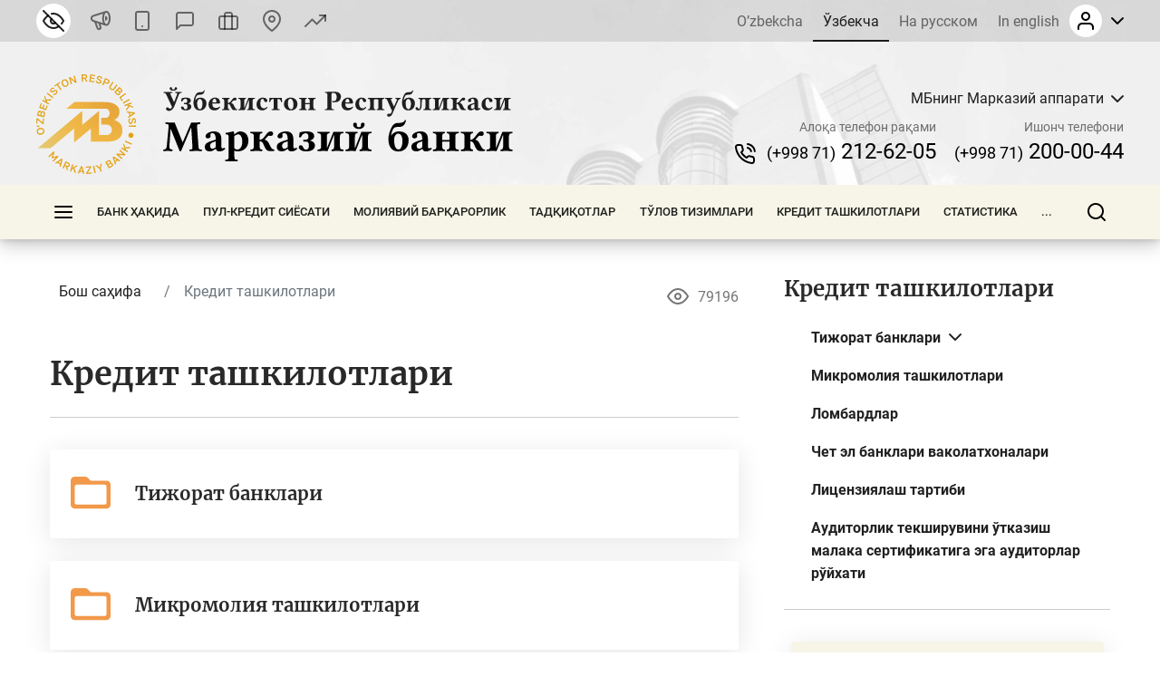

--- FILE ---
content_type: text/html; charset=UTF-8
request_url: https://cbu.uz/oz/credit-organizations/
body_size: 39536
content:
<!DOCTYPE html>
<html lang="oz" data-site-dir="/oz/">
<head><meta http-equiv="X-UA-Compatible" content="IE=edge"><meta name="viewport" content="width=device-width, initial-scale=1"><title>Кредит ташкилотлари - Ўзбекистон Республикаси Марказий банки</title><link rel="icon" href="/favicon.ico?v2" type="image/x-icon"><link rel="shortcut icon" href="/favicon.ico?v2" type="image/x-icon"><link href="/bitrix/templates/main/css/jquery.reject-1.1.0.min.css" type="text/css" rel="stylesheet" data-skip-moving="true">
<meta http-equiv="Content-Type" content="text/html; charset=UTF-8" />
<meta name="robots" content="index, follow" />
<script data-skip-moving="true">(function(w, d, n) {var cl = "bx-core";var ht = d.documentElement;var htc = ht ? ht.className : undefined;if (htc === undefined || htc.indexOf(cl) !== -1){return;}var ua = n.userAgent;if (/(iPad;)|(iPhone;)/i.test(ua)){cl += " bx-ios";}else if (/Windows/i.test(ua)){cl += ' bx-win';}else if (/Macintosh/i.test(ua)){cl += " bx-mac";}else if (/Linux/i.test(ua) && !/Android/i.test(ua)){cl += " bx-linux";}else if (/Android/i.test(ua)){cl += " bx-android";}cl += (/(ipad|iphone|android|mobile|touch)/i.test(ua) ? " bx-touch" : " bx-no-touch");cl += w.devicePixelRatio && w.devicePixelRatio >= 2? " bx-retina": " bx-no-retina";if (/AppleWebKit/.test(ua)){cl += " bx-chrome";}else if (/Opera/.test(ua)){cl += " bx-opera";}else if (/Firefox/.test(ua)){cl += " bx-firefox";}ht.className = htc ? htc + " " + cl : cl;})(window, document, navigator);</script>


<link href="/bitrix/js/ui/design-tokens/dist/ui.design-tokens.min.css?172977453223463" type="text/css"  rel="stylesheet" />
<link href="/bitrix/js/ui/fonts/opensans/ui.font.opensans.min.css?16778425832320" type="text/css"  rel="stylesheet" />
<link href="/bitrix/js/main/popup/dist/main.popup.bundle.min.css?174619173226589" type="text/css"  rel="stylesheet" />
<link href="/bitrix/js/altasib.errorsend/css/window.css?1694603798910" type="text/css"  rel="stylesheet" />
<link href="/bitrix/cache/css/s4/main/template_2a6166a86f935b504435549cf520cd8a/template_2a6166a86f935b504435549cf520cd8a_v1.css?1768570004791897" type="text/css"  data-template-style="true" rel="stylesheet" />







<meta property="fb:app_id" content="1917364465060952"><meta property="og:title" content=""><meta property="og:type" content="article"><meta property="og:url" content="https://cbu.uz/oz/credit-organizations/"><meta property="og:image" content="https://cbu.uz/upload/media/images/social.jpg"><meta property="og:site_name" content="Ўзбекистон Республикаси Марказий банки"><meta property="og:description" content=""><link rel="image_src" href="https://cbu.uz/upload/media/images/social.jpg">
</head>
<body class="lang-oz is-inner">
<div id="panel"></div>
<div class="page">
    <noindex>
    <div class="special-settings" style="z-index: 2000">
        <div class="special-settings-wrapper clearfix">
            <div class="a-fontsize">
                Шрифт ўлчами:
                <a class="a-fontsize-small" data-set="fs-small" href="#" title="Кичик шрифт ўлчами">A</a>
                <a class="a-fontsize-normal a-current" href="#" data-set="fs-normal" title="Оддий шрифт ўлчами">A</a>
                <a class="a-fontsize-big" data-set="fs-big" href="#" title="Катта шрифт ўлчами">A</a>
            </div>
            <div class="a-scale">
                Масштаб:
                <a class="a-scale-small" data-set="scale-small" href="#" title="Кичик масштаб 80%">A</a>
                <a class="a-scale-normal a-current" href="#" data-set="scale-normal" title="Оддий масштаб 100%">A</a>
                <a class="a-scale-big" data-set="scale-big" href="#" title="Катта масштаб 120%">A</a>
                <a class="a-scale-large" data-set="scale-large" href="#" title="Катта масштаб 140%">A</a>
            </div>
            <div class="a-colors">
                Ранг:
                <a class="a-color1 a-current" data-set="color1" href="#" title="Оқ фонга қора">A</a>
                <a class="a-color2" data-set="color2" href="#" title="Қора фонга сариқ">A</a>
                <a class="a-color3" data-set="color3" href="#" title="_">A</a>
                <a class="a-color4" data-set="color4" href="#" title="_">A</a>
            </div>
            <div class="a-images">
                Расмлар:
                <a class="a-images-on a-current" data-set="imageson" href="#" title="Ёқиш">Ёқиш</a>
                <a class="a-images-off" data-set="imagesoff" href="#" title="Ўчириш">Ўчириш</a>
            </div>
            <div class="norm-version">
                <a href="#" id="normalversion" data-set="normalversion" title="Сайтнинг тўлиқ версияси">Сайтнинг тўлиқ версияси</a>
            </div>
        </div>
        <div class="clr"></div>
    </div>
</noindex>    
    <div class="page__top">
        <header class="header">
    <div class="header__inner">

        <div class="header__link">
            <div class="container">
                <div class="header__row">
                    <div class="header__link_col">
                        <a class="visually_impaired" href="#" id="specialversion" title="Заиф кўрувчилар учун" rel="nofollow">
                            <i></i>
                            <span>Заиф кўрувчилар учун</span>
                        </a>
                        <a class="header__link_icon btn-gspeech" href="#" title="Овозли олиб бориш" data-toggle="modal" data-target="#myModalSpeech" rel="nofollow">
                            <i>
                                <svg class="ico_svg" viewBox="0 0 24 24" xmlns="http://www.w3.org/2000/svg">
                                    <use xlink:href="/bitrix/templates/main/img/sprite_icons.svg#icon__sound" xmlns:xlink="http://www.w3.org/1999/xlink"></use>
                                </svg>
                            </i>
                        </a>
                        <a class="header__link_icon btn-open-adaptive" id="btn-open-adaptive" href="#" title="Мобил талқин" rel="nofollow">
                            <i>
                                <svg class="ico_svg" viewBox="0 0 24 24" xmlns="http://www.w3.org/2000/svg">
                                    <use xlink:href="/bitrix/templates/main/img/sprite_icons.svg#icon__smartphone" xmlns:xlink="http://www.w3.org/1999/xlink"></use>
                                </svg>
                            </i>
                        </a>
                        <a class="header__link_text" href="http://uforum.uz/forumdisplay.php?f=641" title="Форум">
                            <i>
                                <svg class="ico_svg" viewBox="0 0 24 24" xmlns="http://www.w3.org/2000/svg">
                                    <use xlink:href="/bitrix/templates/main/img/sprite_icons.svg#icon__message_square" xmlns:xlink="http://www.w3.org/1999/xlink"></use>
                                </svg>
                            </i>
                            <span>Форум</span>
                        </a>
                        <a class="header__link_text" href="/oz/services/online-reception/" title="Виртуал қабулхона">
                            <i>
                                <svg class="ico_svg" viewBox="0 0 24 24" xmlns="http://www.w3.org/2000/svg">
                                    <use xlink:href="/bitrix/templates/main/img/sprite_icons.svg#icon__briefcase" xmlns:xlink="http://www.w3.org/1999/xlink"></use>
                                </svg>
                            </i>
                            <span>Виртуал қабулхона</span>
                        </a>
                        <a class="header__link_text" href="/oz/contacts/" title="Биз билан боғланиш">
                            <i>
                                <svg class="ico_svg" viewBox="0 0 24 24" xmlns="http://www.w3.org/2000/svg">
                                    <use xlink:href="/bitrix/templates/main/img/sprite_icons.svg#icon__map_pin" xmlns:xlink="http://www.w3.org/1999/xlink"></use>
                                </svg>
                            </i>
                            <span>Биз билан боғланиш</span>
                        </a>
                        <a class="header__link_text header__link_homepage" href="/oz/arkhiv-kursov-valyut/" title="Валюта курслари">
                            <i>
                                <svg class="ico_svg" viewBox="0 0 24 24" xmlns="http://www.w3.org/2000/svg">
                                    <use xlink:href="/bitrix/templates/main/img/sprite_icons.svg#icon__signal_cellular" xmlns:xlink="http://www.w3.org/1999/xlink"></use>
                                </svg>
                            </i>
                            <span>Валюта курслари</span>
                        </a>
                    </div>
                    <div class="header__link_col">
                        <div class="header__lng js-lang-menu">
    <a href="/uz/credit-organizations/" data-lang="uz">O’zbekcha</a>
    <a class="active" href="/oz/credit-organizations/" data-lang="oz">Ўзбекча</a>
    <a href="/ru/credit-organizations/" data-lang="ru">На русском</a>
    <a href="/en/credit-organizations/" data-lang="en">In english</a>
</div>                        
<div id="auth-form" class="bx-system-auth-form ym-hide-content">


    
    <div class="header_auth">
        <div class="header_auth__label">
                        <div class="header_auth__label_avatar">
                <i>
                    <svg class="ico_svg" viewBox="0 0 24 24" xmlns="http://www.w3.org/2000/svg">
                        <use xlink:href="/bitrix/templates/main/img/sprite_icons.svg#icon__user" xmlns:xlink="http://www.w3.org/1999/xlink"></use>
                    </svg>
                </i>
            </div>
            <div class="header_auth__label_arrow">
                <svg class="ico_svg" viewBox="0 0 14 8" xmlns="http://www.w3.org/2000/svg">
                    <use xlink:href="/bitrix/templates/main/img/sprite_icons.svg#icon__chevron_down" xmlns:xlink="http://www.w3.org/1999/xlink"></use>
                </svg>
            </div>
        </div>
        <div class="header_auth__content">
            <div class="header_auth__form">
                <div class="header_auth__title">
                    <i>
                        <svg class="ico_svg" viewBox="0 0 24 24" xmlns="http://www.w3.org/2000/svg">
                            <use xlink:href="/bitrix/templates/main/img/sprite_icons.svg#icon__user" xmlns:xlink="http://www.w3.org/1999/xlink"></use>
                        </svg>
                    </i>
                    <span>Сайтга кириш</span>
                </div>
                <form class="form" name="system_auth_form6zOYVN" method="post" target="_top" action="/oz/credit-organizations/?login=yes">
                                            <input type="hidden" name="backurl" value="/oz/credit-organizations/">
                                                            <input type="hidden" name="AUTH_FORM" value="Y">
                    <input type="hidden" name="TYPE" value="AUTH">

                    <div class="form-group">
                        <input type="text" class="form-control ym-disable-keys" placeholder="Логин" name="USER_LOGIN" maxlength="50" value="" size="17">
                    </div>
                    <div class="form-group">
                        <input type="password" name="USER_PASSWORD" maxlength="50" size="17" class="form-control ym-disable-keys" placeholder="Парол">
                        <i class="pass_view">
                            <svg class="ico_svg" viewBox="0 0 24 24" xmlns="http://www.w3.org/2000/svg">
                                <use xlink:href="/bitrix/templates/main/img/sprite_icons.svg#icon__help_circle" xmlns:xlink="http://www.w3.org/1999/xlink"></use>
                            </svg>
                                                        <a href="/oz/auth/?forgot_password=yes&amp;backurl=%2Foz%2Fcredit-organizations%2F" class="pass_forgot">Паролни унутдингизми?</a>
                                                    </i>
                    </div>
                                                                <div class="form-group">
                            <label for="USER_REMEMBER_frm_iIjGFB" class="form_checkbox" title="Ёдда сақламоқ">
                                <input type="checkbox" id="USER_REMEMBER_frm_iIjGFB" name="USER_REMEMBER" value="Y">
                                <span>Мени сақлаб қолиш</span>
                            </label>
                        </div>
                                                            <div class="form-group">
                                                <input type="submit" class="btn btn-primary btn-sm text-uppercase" name="Login" value="Кирмоқ">
                    </div>
                                        <div class="text-center">
                        <noindex><a href="/oz/auth/?register=yes&amp;backurl=%2Foz%2Fcredit-organizations%2F" class="header_auth__reg">
                            <span>Рўйхатдан ўтиш</span>
                            <i class="base">
                                <svg class="ico_svg" viewBox="0 0 24 24" xmlns="http://www.w3.org/2000/svg">
                                    <use xlink:href="/bitrix/templates/main/img/sprite_icons.svg#icon__help_circle" xmlns:xlink="http://www.w3.org/1999/xlink"></use>
                                </svg>
                            </i>
                            <i class="hover">
                                <svg class="ico_svg" viewBox="0 0 24 24" xmlns="http://www.w3.org/2000/svg">
                                    <use xlink:href="/bitrix/templates/main/img/sprite_icons.svg#icon__arrow_right" xmlns:xlink="http://www.w3.org/1999/xlink"></use>
                                </svg>
                            </i>
                        </a></noindex>
                    </div>
                                    </form>
            </div>
        </div>
    </div>

</div>                    </div>
                </div>
            </div>
        </div>

        <div class="header__base">
            <div class="container">
                <div class="header__row">

                    <a class="header__toggle header__base_toggle nav_toggle"><span></span></a>
                    <a class="header__logo" href="/oz/">
                        <img src="/bitrix/templates/main/img/logo-oz.svg" class="img_fluid" alt="">
                    </a>
                    <div class="header_search">
                        <div class="header_search__button">
                            <i>
                                <svg class="ico_svg" viewBox="0 0 20 20" xmlns="http://www.w3.org/2000/svg">
                                    <use xlink:href="/bitrix/templates/main/img/sprite_icons.svg#icon__search" xmlns:xlink="http://www.w3.org/1999/xlink"></use>
                                </svg>
                            </i>
                        </div>
                        
<div class="header_search__input">
        <form action="/oz/search/index.php">
        <input class="form-control" type="text" name="q" maxlength="50"  placeholder="Сайтдан қидирув..." autocomplete="off">
    </form>
</div>

                    </div>

                                                            
            <div class="header__content">
            <div class="header__content_item">
                <div class="branch">
                    <div class="branch__heading">
                        <span class="branch__heading_name js-branch-name">МБнинг Марказий аппарати</span>
                        <i>
                            <svg class="ico_svg" viewBox="0 0 14 8" xmlns="http://www.w3.org/2000/svg">
                                <use xlink:href="/bitrix/templates/main/img/sprite_icons.svg#icon__chevron_down" xmlns:xlink="http://www.w3.org/1999/xlink"></use>
                            </svg>
                        </i>
                    </div>
                    <div class="branch__content js-branchs-list">
                                                <a href="#" class="active" data-id="1" data-url="/oz/about/central-office/" data-phone="(+998 71) 212-62-05" data-helpline-phone="(+998 71) 200-00-44"><span>МБнинг Марказий аппарати</span></a>
                                                <a href="#" data-id="74091" data-url="/oz/about/central-office/regional/gu-cbu-korakalpakston/" data-phone="(+998 61) 224-22-26" data-helpline-phone="(+998 61) 224-22-26"><span>МБ Қорақалпоғистон Республикаси ББ</span></a>
                                                <a href="#" data-id="74104" data-url="/oz/about/central-office/regional/gu-cbu-andijon-vil/" data-phone="(+998 74) 228-46-00" data-helpline-phone="(+998 74) 228-46-00"><span>МБ Андижон вилоят ББ</span></a>
                                                <a href="#" data-id="74103" data-url="/oz/about/central-office/regional/glavnoe-upravlenie-tsentralnogo-banka-bukhoro/" data-phone="" data-helpline-phone="65 223-26-07"><span>МБ Бухоро  вилоят ББ</span></a>
                                                <a href="#" data-id="74102" data-url="/oz/about/central-office/regional/glavnoe-upravlenie-tsentralnogo-banka-jizzox/" data-phone="(+998 72) 226-44-17" data-helpline-phone="(72) 226-49-15"><span>МБ Жиззах вилоят ББ</span></a>
                                                <a href="#" data-id="74101" data-url="/oz/about/central-office/regional/glavnoe-upravlenie-tsentralnogo-banka-qashqadaryo/" data-phone="(+998 75) 221-16-55" data-helpline-phone="(+998 75) 221-16-55"><span>МБ Қашқадарё вилоят ББ</span></a>
                                                <a href="#" data-id="74100" data-url="/oz/about/central-office/regional/glavnoe-upravlenie-tsentralnogo-banka-navoiy-vil/" data-phone="(+998 79) 221-70-36" data-helpline-phone="(+998 79) 221-70-36"><span>МБ Навоий вилоят ББ</span></a>
                                                <a href="#" data-id="74099" data-url="/oz/about/central-office/regional/glavnoe-upravlenie-tsentralnogo-banka-namangan-vil/" data-phone="(+998 69) 227-05-12" data-helpline-phone="(+998 69) 227-05-12"><span>МБ Наманган вилоят ББ</span></a>
                                                <a href="#" data-id="74098" data-url="/oz/about/central-office/regional/glavnoe-upravlenie-tsentralnogo-banka-samarkand-vil/" data-phone="(66) 233-37-02" data-helpline-phone="(66) 233-37-02"><span>МБ Самарқанд вилоят ББ</span></a>
                                                <a href="#" data-id="74097" data-url="/oz/about/central-office/regional/glavnoe-upravlenie-tsentralnogo-banka-sirdaryo/" data-phone="(+998 67) 235-10-11" data-helpline-phone="+998 95 510-34-53"><span>МБ Сирдарё вилоят ББ</span></a>
                                                <a href="#" data-id="74096" data-url="/oz/about/central-office/regional/glavnoe-upravlenie-tsentralnogo-banka-surxondaryo/" data-phone="(+998 76) 224-23-37" data-helpline-phone="(+998 76) 224-23-37"><span>МБ Сурхондарё вилоят ББ</span></a>
                                                <a href="#" data-id="74095" data-url="/oz/about/central-office/regional/glavnoe-upravlenie-tsentralnogo-banka-toshkent-vil/" data-phone="(+998 71) 244-55-52" data-helpline-phone="(+998 71) 244-55-52"><span>МБ Тошкент вилоят ББ</span></a>
                                                <a href="#" data-id="74094" data-url="/oz/about/central-office/regional/glavnoe-upravlenie-tsentralnogo-banka-fargona/" data-phone="(+998 73) 244-35-63" data-helpline-phone="(+998 73) 244-35-63"><span>МБ Фарғона вилоят ББ</span></a>
                                                <a href="#" data-id="74093" data-url="/oz/about/central-office/regional/glavnoe-upravleniya-tsentralnogo-banka-khorazm/" data-phone="(+998 62) 224-58-08" data-helpline-phone="(+998 62) 224-58-31"><span>МБ Хоразм вилоят ББ</span></a>
                                                <a href="#" data-id="74092" data-url="/oz/about/central-office/regional/glavnoe-upravlenie-tsentralnogo-banka-toshkent-shahar/" data-phone="(71) 212-61-87" data-helpline-phone="(71) 212-61-87"><span>МБ Тошкент шаҳар ББ</span></a>
                                                                    </div>
                </div>
            </div>
            <div class="header__content_item">
                <div class="header__contact">
                    <div class="header__contact_item">
                        <span>Алоқа телефон рақами</span>
                        <a href="tel:+998712126205" class="js-branch-phone"><small>(+998 71)</small>  212-62-05</a>
                    </div>
                    <div class="header__contact_item">
                        <span>Ишонч телефони</span>
                        <a href="/oz/services/citizens/helpline/" class="js-branch-helpline-phone"><small>(+998 71)</small>  200-00-44</a>
                    </div>
                </div>
            </div>
        </div>

                                            </div>
            </div>
        </div>

        <div class="header__nav" data-spy="affix" data-offset-top="200" data-offset-bottom="200">
            <div class="container megamenu-container-etalon"></div>
            <div class="container">
                <div class="header__nav_wrap megamenu">
                    <a href="#" class="header__toggle nav_toggle"><span></span></a>

                    <ul class="header__nav_menu"><li class="nav_dropdown "><a href="/oz/about/" class="dropnav_toggle">Банк ҳақида</a><div class="subnav"><div class="subnav__group subnav__group_01 active"><div class="subnav__container"><div class="subnav__col"><div class="subnav__item"><div class="subnav__title"><a href="/oz/about/functions/">Ҳуқуқий мақом, мақсадлар, вазифалар, қадриятлар ва миссия</a></div></div><div class="subnav__item"><div class="subnav__title"><a href="/oz/about/history/">Банк тизими тарихи</a></div></div><div class="subnav__item"><div class="subnav__title"><a href="/oz/about/management/">Бошқарув</a></div></div></div><div class="subnav__col"><div class="subnav__item"><div class="subnav__title"><a href="/oz/about/executive-directors/">Бош директорлар</a></div></div><div class="subnav__item"><div class="subnav__title"><a href="/oz/about/advisors/">Маслаҳатчилар</a></div></div><div class="subnav__item"><div class="subnav__title"><a href="/oz/about/central-office/">Банк структураси</a></div><ul class="subnav__menu"><li><a href="/oz/about/central-office/divisions/">Таркибий бўлинмалар</a></li><li><a href="/oz/about/central-office/regional/">Ҳудудий Бош бошқармалар</a></li><li><a href="/oz/about/central-office/subordinate/">Тасарруфдаги ташкилотлар</a></li></ul></div></div><div class="subnav__col"><div class="subnav__item"><div class="subnav__title"><a href="/oz/about/international-cooperation/">Халқаро ҳамкорлик</a></div></div><div class="subnav__item"><div class="subnav__title"><a href="/oz/about/cooperation-organizations/">Ҳукумат ва жамоат ташкилотлари билан ҳамкорлик</a></div></div><div class="subnav__item"><div class="subnav__title"><a href="/oz/about/vacancies/">Карьера</a></div><ul class="subnav__menu"><li><a href="/oz/about/vacancies/personnel-policy/">Кадрлар сиёсати</a></li><li><a href="/oz/about/vacancies/list/">Бўш иш ўринлари</a></li><li><a href="/oz/about/vacancies/youth-union/">Ўзбекистон Республикаси Марказий банки Ёшлар етакчилари кенгаши</a></li><li><a href="/oz/about/vacancies/scholarship/">Марказий банк стипендияси</a></li></ul></div></div><div class="subnav__col"><div class="subnav__item"><div class="subnav__title"><a href="/oz/about/gender/">Гендер тенглик масалалари</a></div><ul class="subnav__menu"><li><a href="/oz/about/gender/events/">Тадбирлар</a></li><li><a href="/oz/about/gender/comission-members/">Маслаҳат кенгаши</a></li><li><a href="/oz/about/gender/documents/">Ҳужжатлар</a></li></ul></div><div class="subnav__item"><div class="subnav__title"><a href="/oz/about/public-council/">Жамоатчилик кенгаши</a></div><ul class="subnav__menu"><li><a href="/oz/about/public-council/events/">Тадбирлар</a></li><li><a href="/oz/about/public-council/council-members/">Кенгаш аъзолари</a></li><li><a href="/oz/about/public-council/documents/">Хужжатлар</a></li></ul></div><div class="subnav__item"><div class="subnav__title"><a href="/oz/about/open-activity/">Фаолият очиқлиги</a></div><ul class="subnav__menu"><li><a href="/oz/about/open-activity/public-procurement/">Давлат харидлари тўғрисида маълумот</a></li><li><a href="/oz/about/open-activity/work-plan/">Иш режа</a></li></ul></div></div></div></div></div></li><li class="nav_dropdown "><a href="/oz/monetary-policy/" class="dropnav_toggle">Пул-кредит сиёсати</a><div class="subnav"><div class="subnav__group subnav__group_01 active"><div class="subnav__container"><div class="subnav__col"><div class="subnav__item"><div class="subnav__title"><a href="/oz/monetary-policy/concept/">Пул-кредит сиёсати мақсади ва тамойиллари</a></div></div><div class="subnav__item"><div class="subnav__title"><a href="/oz/monetary-policy/refinancing-rate/">Асосий ставка</a></div><ul class="subnav__menu"><li><a href="/oz/monetary-policy/refinancing-rate/schedule-of-meetings/">Асосий ставкани кўриб чиқиш бўйича Бошқарув йиғилишлари тақвими</a></li></ul></div><div class="subnav__item"><div class="subnav__title"><a href="/oz/monetary-policy/money-market-operations/">Пул бозоридаги операциялар</a></div><ul class="subnav__menu"><li><a href="/oz/monetary-policy/money-market-operations/interbank-money-market/">Банклараро пул бозори</a></li><li><a href="/oz/monetary-policy/money-market-operations/interbank-repo-market/">Банклараро РЕПО бозори</a></li><li><a href="/oz/monetary-policy/money-market-operations/aggregate-liquidity/">Банк тизими умумий ликвидлиги</a></li><li><a href="/oz/monetary-policy/money-market-operations/uzonia/">UZONIA</a></li></ul></div></div><div class="subnav__col"><div class="subnav__item"><div class="subnav__title"><a href="/oz/monetary-policy/publications/">Пул-кредит сиёсати нашрлари</a></div><ul class="subnav__menu"><li><a href="/oz/monetary-policy/publications/press-releases/">Пресс-релизлар</a></li><li><a href="/oz/monetary-policy/publications/reviews/">Пул-кредит сиёсати шарҳлари</a></li><li><a href="/oz/monetary-policy/publications/trend/">Пул-кредит сиёсатининг асосий йўналишлари</a></li><li><a href="/oz/monetary-policy/publications/money-market/">Пул бозори ва ликвидлик шарҳи</a></li></ul></div><div class="subnav__item"><div class="subnav__title"><a href="/oz/monetary-policy/operations/">Пул-кредит сиёсати асосий операциялари</a></div><ul class="subnav__menu"><li><a href="/oz/monetary-policy/operations/about/">Пул-кредит операциялари нима?</a></li><li><a href="/oz/monetary-policy/operations/absorb-liquidity/">Ликвидлилик олиш бўйича операциялар</a></li><li><a href="/oz/monetary-policy/operations/provide-liquidity/">Ликвидлилик тақдим этиш бўйича операциялар</a></li><li><a href="/oz/monetary-policy/operations/fiscal-agent/">Фискал агент операциялари</a></li><li><a href="/oz/monetary-policy/operations/advertisement/">Операциялар ўтказилиши бўйича эълонлар</a></li></ul></div><div class="subnav__item"><div class="subnav__title"><a href="/oz/monetary-policy/local-currency-yield-curve/">Даромадлилик эгри чизиғи</a></div></div></div><div class="subnav__col"><div class="subnav__item"><div class="subnav__title"><a href="/oz/monetary-policy/standards-required-reserves/">Мажбурий захиралар</a></div><ul class="subnav__menu"><li><a href="/oz/monetary-policy/standards-required-reserves/schedule/">Мажбурий резервларни сақлаш ва ҳисоб-китоб даври тақвими</a></li></ul></div><div class="subnav__item"><div class="subnav__title"><a href="/oz/monetary-policy/inflationary-expectations/">Аҳоли ва корхоналарнинг инфляцион кутилмалари</a></div><ul class="subnav__menu"><li><a href="/oz/monetary-policy/inflationary-expectations/survey-results/">Инфляцион кутилмалар ва сезилган инфляция бўйича сўров натижалари</a></li></ul></div><div class="subnav__item"><div class="subnav__title"><a href="/oz/monetary-policy/annual-inflation/">Инфляция динамикаси</a></div><ul class="subnav__menu"><li><a href="/oz/monetary-policy/annual-inflation/components/">Инфляция компонентлари</a></li><li><a href="/oz/monetary-policy/annual-inflation/types/">Озиқ-овқат, ноозиқ-овқат ва хизматлар инфляцияси</a></li><li><a href="/oz/monetary-policy/annual-inflation/indicators/">Йиллик, йил бошидан ва ойлик инфляция</a></li></ul></div></div><div class="subnav__col"><div class="subnav__item"><div class="subnav__title"><a href="/oz/monetary-policy/inflation-calculator/">Инфляция калькулятори</a></div></div><div class="subnav__item"><div class="subnav__title"><a href="/oz/monetary-policy/market/">Ички валюта бозорида этика кодекси</a></div></div></div></div></div></div></li><li class="nav_dropdown "><a href="/oz/financial-stability/" class="dropnav_toggle">Молиявий барқарорлик</a><div class="subnav"><div class="subnav__group subnav__group_01 active"><div class="subnav__container"><div class="subnav__col"><div class="subnav__item"><div class="subnav__title"><a href="/oz/financial-stability/about/">Молиявий барқарорлик ҳақида</a></div></div><div class="subnav__item"><div class="subnav__title"><a href="/oz/financial-stability/report/">Молиявий барқарорлик шарҳи</a></div></div></div><div class="subnav__col"><div class="subnav__item"><div class="subnav__title"><a href="/oz/financial-stability/macroprudential-policy-strategy/">Макропруденциал сиёсат асослари</a></div></div><div class="subnav__item"><div class="subnav__title"><a href="/oz/financial-stability/macroprudential-policy-tools/">Макропруденциал сиёсат инструментлари</a></div><ul class="subnav__menu"><li><a href="/oz/financial-stability/macroprudential-policy-tools/capital-conservation-buffer/">Капитал консервация буфери</a></li><li><a href="/oz/financial-stability/macroprudential-policy-tools/countercyclical-capital-buffer/">Контрциклик капитал буфер</a></li><li><a href="/oz/financial-stability/macroprudential-policy-tools/buffer-for-systemically-important-banks/">Тизимли ахамиятга молик банклар учун капитал буфер</a></li></ul></div></div><div class="subnav__col"><div class="subnav__item"><div class="subnav__title"><a href="/oz/financial-stability/research-analysis/">Тадқиқот ва таҳлиллар</a></div></div><div class="subnav__item"><div class="subnav__title"><a href="/oz/financial-stability/banks-list/">Тизимли аҳамиятга молик банклар</a></div><ul class="subnav__menu"><li><a href="/oz/financial-stability/banks-list/procedure/">Тизимли аҳамиятга молик банкларни аниқлаш тартиби</a></li><li><a href="/oz/financial-stability/banks-list/list/">Тизимли аҳамиятга молик банклар рўйхати</a></li></ul></div></div><div class="subnav__col"><div class="subnav__item"><div class="subnav__title"><a href="/oz/financial-stability/press-releases/">Пресс-релизлар</a></div></div></div></div></div></div></li><li class="nav_dropdown "><a href="/oz/research/" class="dropnav_toggle">Тадқиқотлар</a><div class="subnav"><div class="subnav__group subnav__group_01 active"><div class="subnav__container"><div class="subnav__col"><div class="subnav__item"><div class="subnav__title"><a href="/oz/research/council/">Тадқиқот кенгаши</a></div></div><div class="subnav__item"><div class="subnav__title"><a href="/oz/research/agenda/">Тадқиқот дастури</a></div></div></div><div class="subnav__col"><div class="subnav__item"><div class="subnav__title"><a href="/oz/research/analytical-notes/">Таҳлилий материаллар</a></div></div></div><div class="subnav__col"><div class="subnav__item"><div class="subnav__title"><a href="/oz/research/economic/">Иқтисодий тадқиқотлар</a></div></div></div><div class="subnav__col"><div class="subnav__item"><div class="subnav__title"><a href="/oz/research/hub/">Тадқиқотлар майдони</a></div><ul class="subnav__menu"><li><a href="/oz/research/hub/news/">CBU Challenge</a></li><li><a href="/oz/research/hub/grants/">Марказий банк грантлари</a></li><li><a href="/oz/research/hub/fellowship/">Тадқиқот стипендияси</a></li><li><a href="/oz/research/hub/joint/">Қўшма тадқиқотлар</a></li><li><a href="/oz/research/hub/competition/">Марказий банк танлови</a></li></ul></div></div></div></div></div></li><li class="nav_dropdown "><a href="/oz/payment-systems/" class="dropnav_toggle">Тўлов тизимлари</a><div class="subnav"><div class="subnav__group subnav__group_01 active"><div class="subnav__container"><div class="subnav__col"><div class="subnav__item"><div class="subnav__title"><a href="/oz/payment-systems/registers/">Тўлов тизимлари операторлари ва тўлов ташкилотлари реестрлари</a></div><ul class="subnav__menu"><li><a href="/oz/payment-systems/registers/operators-of-payment-systems/">Тўлов тизимлари операторлари</a></li><li><a href="/oz/payment-systems/registers/payment-organizations/">Тўлов ташкилотлари</a></li></ul></div><div class="subnav__item"><div class="subnav__title"><a href="/oz/payment-systems/history/">Ўзбекистон Республикасида тўлов тизимининг ривожланиш босқичлари</a></div></div></div><div class="subnav__col"><div class="subnav__item"><div class="subnav__title"><a href="/oz/payment-systems/interbank/">Марказий банкнинг банклараро тўлов тизими</a></div></div><div class="subnav__item"><div class="subnav__title"><a href="/oz/payment-systems/payment-documents/">Тўлов ҳужжатлари</a></div></div></div><div class="subnav__col"><div class="subnav__item"><div class="subnav__title"><a href="/oz/payment-systems/interbank-calculations/">Банк карталари асосида банклараро чакана тўлов тизимлари</a></div></div><div class="subnav__item"><div class="subnav__title"><a href="/oz/payment-systems/remote-banking-services/">Масофадан хизмат кўрсатиш тизимлари</a></div></div></div><div class="subnav__col"><div class="subnav__item"><div class="subnav__title"><a href="/oz/payment-systems/clearing-operations/">Клиринг тизими</a></div></div><div class="subnav__item"><div class="subnav__title"><a href="/oz/payment-systems/tariffs-for-payment-services/">Тўлов хизматлари тарифлари</a></div></div></div></div></div></div></li><li class="nav_dropdown "><a href="/oz/credit-organizations/" class="dropnav_toggle">Кредит ташкилотлари</a><div class="subnav"><div class="subnav__group subnav__group_01 active"><div class="subnav__container"><div class="subnav__col"><div class="subnav__item"><div class="subnav__title"><a href="/oz/credit-organizations/banks/">Тижорат банклари</a></div><ul class="subnav__menu"><li><a href="/oz/credit-organizations/banks/head-offices/">Тижорат банкларининг бош офислари</a></li><li><a href="/oz/credit-organizations/banks/branches/">Тижорат банкларининг филиаллари</a></li><li><a href="/oz/credit-organizations/banks/atm/">Банкоматлар</a></li><li><a href="/oz/credit-organizations/banks/exchange-offices/">Айирбошлаш шахобчалари</a></li><li><a href="/oz/credit-organizations/banks/rating-scores/">Рейтинг баҳолари</a></li></ul></div><div class="subnav__item"><div class="subnav__title"><a href="/oz/credit-organizations/microcredit/">Микромолия ташкилотлари</a></div></div></div><div class="subnav__col"><div class="subnav__item"><div class="subnav__title"><a href="/oz/credit-organizations/pawn-shops/">Ломбардлар</a></div></div><div class="subnav__item"><div class="subnav__title"><a href="/oz/credit-organizations/offices-foreign-banks/">Чет эл банклари ваколатхоналари</a></div></div></div><div class="subnav__col"><div class="subnav__item"><div class="subnav__title"><a href="/oz/credit-organizations/licensing/">Лицензиялаш тартиби</a></div></div></div><div class="subnav__col"><div class="subnav__item"><div class="subnav__title"><a href="/oz/credit-organizations/auditors/">Аудиторлик текширувини ўтказиш малака сертификатига эга аудиторлар рўйхати</a></div></div></div></div></div></div></li><li class="nav_dropdown "><a href="/oz/statistics/" class="dropnav_toggle">Статистика</a><div class="subnav"><div class="subnav__group subnav__group_01 active"><div class="subnav__container"><div class="subnav__col"><div class="subnav__item"><div class="subnav__title"><a href="/oz/statistics/dks/">Пул-кредит ва молиявий статистика</a></div></div><div class="subnav__item"><div class="subnav__title"><a href="/oz/statistics/bankstats/">Банк тизими фаолияти кўрсаткичлари</a></div></div><div class="subnav__item"><div class="subnav__title"><a href="/oz/statistics/credit/">Нобанк кредит ташкилотларининг кўрсаткичлари</a></div></div></div><div class="subnav__col"><div class="subnav__item"><div class="subnav__title"><a href="/oz/statistics/paysistem/">Тўлов тизимининг кўрсаткичлари</a></div></div><div class="subnav__item"><div class="subnav__title"><a href="/oz/statistics/intlreserves/">Ўзбекистон Республикасининг халқаро захиралари</a></div></div><div class="subnav__item"><div class="subnav__title"><a href="/oz/statistics/bop/">Ўзбекистон Республикаси тўлов баланси, халқаро инвестициявий мавқеи ва ташқи қарзи</a></div></div></div><div class="subnav__col"><div class="subnav__item"><div class="subnav__title"><a href="/oz/statistics/financing/">Тижорат банклари томонидан инвестицион лойиҳаларни молиялаштириш</a></div></div><div class="subnav__item"><div class="subnav__title"><a href="/oz/statistics/buleten/">Марказий банкнинг Cтатистик бюллетени</a></div></div><div class="subnav__item"><div class="subnav__title"><a href="/oz/statistics/e-gdds/data/">Кенгайтирилган Маълумотларни тарқатишнинг умумий тизими (к-МТУТ)</a></div></div></div><div class="subnav__col"><div class="subnav__item"><div class="subnav__title"><a href="/oz/statistics/calendar-statistical-data/">Расмий веб-сайтда статистик маълумотларни эълон қилиш тақвими</a></div></div><div class="subnav__item"><div class="subnav__title"><a href="/oz/statistics/calendar/">к-МТУТ доирасида маълумотларни эълон қилиш тақвими</a></div></div></div></div></div></div></li><li class="nav_dropdown "><a href="/oz/documents/" class="dropnav_toggle">Банк қонунчилиги</a><div class="subnav"><div class="subnav__group subnav__group_01 active"><div class="subnav__container"><div class="subnav__col"><div class="subnav__item"><div class="subnav__title"><a href="/oz/documents/3319/">Қонунлар</a></div></div><div class="subnav__item"><div class="subnav__title"><a href="/oz/documents/3320/">Президент фармонлари</a></div></div><div class="subnav__item"><div class="subnav__title"><a href="/oz/documents/3321/">Президент қарорлари</a></div></div></div><div class="subnav__col"><div class="subnav__item"><div class="subnav__title"><a href="/oz/documents/3322/">Вазирлар Маҳкамаси қарорлари</a></div></div><div class="subnav__item"><div class="subnav__title"><a href="/oz/documents/3323/">Меъёрий ҳужжатлар</a></div></div><div class="subnav__item"><div class="subnav__title"><a href="/oz/documents/3324/">Меъёрий ҳужжатларга шарҳлар</a></div></div></div><div class="subnav__col"><div class="subnav__item"><div class="subnav__title"><a href="/oz/documents/3325/">Банк ходимининг касб одоб-аҳлоқи кодекси</a></div></div><div class="subnav__item"><div class="subnav__title"><a href="/oz/documents/4661/">Тартибга солиш таъсирини баҳолаш</a></div></div></div><div class="subnav__col"><div class="subnav__item"><div class="subnav__title"><a href="/oz/documents/izmenyonnie-dokumenti/">Ўз кучини йўқотган норматив ҳужжатлар</a></div></div><div class="subnav__item"><div class="subnav__title"><a href="/oz/documents/list-projects-normative/">Меъёрий ҳужжатлар лойиҳаларини муҳокама этиш</a></div></div></div></div></div></div></li><li class="nav_dropdown "><a href="/oz/services/open_data/" class="dropnav_toggle">Очиқ маълумотлар</a><div class="subnav"><div class="subnav__group subnav__group_01 active"><div class="subnav__container"><div class="subnav__col"><div class="subnav__item"><div class="subnav__title"><a href="/oz/services/open_data/portal/">Очиқ маълумотлар порталидан олинган маълумотлар рўйхати</a></div></div></div><div class="subnav__col"><div class="subnav__item"><div class="subnav__title"><a href="/oz/services/open_data/information/">ПФ-6247 бўйича очиқ маълумотлар</a></div></div></div><div class="subnav__col"><div class="subnav__item"><div class="subnav__title"><a href="/oz/services/open_data/openness-rates/">Марказий банк фаолиятининг очиқлиги кўрсаткичлари</a></div></div></div></div></div></div></li><li class="nav_dropdown "><a href="/oz/press_center/" class="dropnav_toggle">Матбуот маркази</a><div class="subnav"><div class="subnav__group subnav__group_01 active"><div class="subnav__container"><div class="subnav__col"><div class="subnav__item"><div class="subnav__title"><a href="/oz/press_center/news/">Янгиликлар</a></div></div><div class="subnav__item"><div class="subnav__title"><a href="/oz/press_center/reviews/">Шарҳлар</a></div></div><div class="subnav__item"><div class="subnav__title"><a href="/oz/press_center/releases/">Пресс-релизлар</a></div></div><div class="subnav__item"><div class="subnav__title"><a href="/oz/press_center/adverts/">Эълонлар ва тендерлар</a></div></div></div><div class="subnav__col"><div class="subnav__item"><div class="subnav__title"><a href="/oz/press_center/reports/">Маъруза ва нутқлар</a></div></div><div class="subnav__item"><div class="subnav__title"><a href="/oz/press_center/presentations/">Презентациялар</a></div></div><div class="subnav__item"><div class="subnav__title"><a href="/oz/press_center/calendar-publications/">Публикациялар ва матбуот анжуманлари тақвими</a></div></div><div class="subnav__item"><div class="subnav__title"><a href="/oz/press_center/online/">Онлайн трансляция</a></div></div></div><div class="subnav__col"><div class="subnav__item"><div class="subnav__title"><a href="/oz/press_center/media_library/">Медиа мажмуа</a></div><ul class="subnav__menu"><li><a href="/oz/press_center/media_library/photo_gallery/">Фотогалерея</a></li><li><a href="/oz/press_center/media_library/video/">Видео</a></li></ul></div><div class="subnav__item"><div class="subnav__title"><a href="/oz/press_center/press-service/">Матбуот хизмати</a></div></div><div class="subnav__item"><div class="subnav__title"><a href="/oz/press_center/expert-explanation/">Эксперт изоҳи</a></div></div></div><div class="subnav__col"><div class="subnav__item"><div class="subnav__title"><a href="/oz/press_center/articles-and-interviews/">Мақола ва интервьюлар</a></div></div><div class="subnav__item"><div class="subnav__title"><a href="/oz/press_center/question_answer/">Кўп бериладиган саволлар</a></div></div><div class="subnav__item"><div class="subnav__title"><a href="/oz/press_center/media-plan/">Медиа режа</a></div></div></div></div></div></div></li><li class="nav_dropdown "><a href="/oz/publications/" class="dropnav_toggle">Нашрлар</a><div class="subnav"><div class="subnav__group subnav__group_01 active"><div class="subnav__container"><div class="subnav__col"><div class="subnav__item"><div class="subnav__title"><a href="/oz/publications/annual-report/">Марказий банкнинг йиллик ҳисоботи</a></div></div></div><div class="subnav__col"><div class="subnav__item"><div class="subnav__title"><a href="/oz/statistics/buleten/">Марказий банкнинг Cтатистик бюллетени</a></div></div></div><div class="subnav__col"><div class="subnav__item"><div class="subnav__title"><a href="/oz/publications/survey-results/">Иқтисодиётнинг реал секторидаги ҳолат ва кутилмаларни ўрганиш натижалари</a></div></div></div><div class="subnav__col"><div class="subnav__item"><div class="subnav__title"><a href="/oz/publications/balance-of-payments/">Ўзбекистон Республикаси тўлов баланси, халқаро инвестициявий мавқеи ва ташқи қарзи</a></div></div></div></div></div></div></li><li class="nav_dropdown "><a href="/oz/arkhiv-kursov-valyut/" class="dropnav_toggle">Валюталар курслари архиви</a><div class="subnav"><div class="subnav__group subnav__group_01 active"><div class="subnav__container"><div class="subnav__col"><div class="subnav__item"><div class="subnav__title"><a href="/oz/arkhiv-kursov-valyut/index.php">Валюталар курслари архиви</a></div></div><div class="subnav__item"><div class="subnav__title"><a href="/oz/arkhiv-kursov-valyut/dinamika-kursov-valyut/">Валюталар курслари динамикаси</a></div></div></div><div class="subnav__col"><div class="subnav__item"><div class="subnav__title"><a href="/oz/arkhiv-kursov-valyut/informer-kursa-valyut/">Валюталар курслари информери</a></div></div><div class="subnav__item"><div class="subnav__title"><a href="/oz/arkhiv-kursov-valyut/reference/">Валюталар курслари ҳақида маълумотнома</a></div></div></div><div class="subnav__col"><div class="subnav__item"><div class="subnav__title"><a href="/oz/arkhiv-kursov-valyut/veb-masteram/">Дастурчиларга</a></div></div><div class="subnav__item"><div class="subnav__title"><a href="https://cbu.uz/oz/arkhiv-kursov-valyut/xml/">XML форматида</a></div></div></div><div class="subnav__col"><div class="subnav__item"><div class="subnav__title"><a href="https://cbu.uz/oz/services/open_data/rates/csv/">CSV форматида</a></div></div><div class="subnav__item"><div class="subnav__title"><a href="https://cbu.uz/oz/arkhiv-kursov-valyut/json/">JSON форматида</a></div></div></div></div></div></div></li><li class="nav_dropdown "><a href="/oz/banknotes-coins/" class="dropnav_toggle">Банкноталар, Тангалар ва Олтин қуймалар</a><div class="subnav"><div class="subnav__group subnav__group_01 active"><div class="subnav__container"><div class="subnav__col"><div class="subnav__item"><div class="subnav__title"><a href="/oz/banknotes-coins/banknotes/">Банкнотлар</a></div></div></div><div class="subnav__col"><div class="subnav__item"><div class="subnav__title"><a href="/oz/banknotes-coins/coins/">Тангалар</a></div></div></div><div class="subnav__col"><div class="subnav__item"><div class="subnav__title"><a href="/oz/banknotes-coins/commemorative-coins/">Эсдалик тангалари</a></div><ul class="subnav__menu"><li><a href="/oz/banknotes-coins/commemorative-coins/information/">Марказий банк эсдалик тангалари тўғрисида маълумот</a></li><li><a href="/oz/banknotes-coins/commemorative-coins/catalog/">Сотувга чиқарилаётган эсдалик тангалари</a></li><li><a href="/oz/banknotes-coins/commemorative-coins/price/">Эсдалик тангаларининг сотув нархлари</a></li><li><a href="/oz/banknotes-coins/commemorative-coins/points-sale/">Эсдалик тангаларининг сотиш ва қайта харид қилиш шохобчалари</a></li><li><a href="/oz/banknotes-coins/commemorative-coins/balance/">Эсдалик тангаларининг қолдиғи бўйича маълумот</a></li><li><a href="/oz/banknotes-coins/commemorative-coins/storage/">Эсдалик тангаларини сақлаш бўйича тавсиялар</a></li></ul></div></div><div class="subnav__col"><div class="subnav__item"><div class="subnav__title"><a href="/oz/banknotes-coins/gold-bars/">Олтин қуймалар</a></div><ul class="subnav__menu"><li><a href="/oz/banknotes-coins/gold-bars/info/">Ўлчовли олтин қуймалар тўғрисидаги маълумот</a></li><li><a href="/oz/banknotes-coins/gold-bars/list/">Ўлчовли олтин қуймалар ва уларнинг махсус ҳимоя қадоқлари намуналари</a></li><li><a href="/oz/banknotes-coins/gold-bars/prices/">Ўлчовли олтин қуймаларни сотиш ва қайтариб сотиб олиш нархлари</a></li><li><a href="/oz/banknotes-coins/gold-bars/sale-and-buy-back-offices/">Ўлчовли олтин қуймаларнинг сотиш ва қайтариб сотиб олиш шохобчалари</a></li><li><a href="/oz/banknotes-coins/gold-bars/balance/">Ўлчовли олтин қуймалар қолдиғи бўйича маълумот</a></li></ul></div></div></div></div></div></li><li class="nav_dropdown "><a href="/oz/services/" class="dropnav_toggle">Интерактив хизматлар</a><div class="subnav"><div class="subnav__group subnav__group_01 active"><div class="subnav__container"><div class="subnav__col"><div class="subnav__item"><div class="subnav__title"><a href="/oz/services/online-application/">Лицензиялаш, рухсат бериш ва хабардор қилиш бўйича онлайн шаклдаги аризалар</a></div></div><div class="subnav__item"><div class="subnav__title"><a href="https://pm.gov.uz/ru#/authorities/13/9223/_apply">Банк Бошқаруви Раисининг Виртуал қабулхонаси</a></div></div><div class="subnav__item"><div class="subnav__title"><a href="/oz/services/government/">Давлат хизматлари</a></div></div><div class="subnav__item"><div class="subnav__title"><a href="/oz/services/regulations/">Давлат хизматларини кўрсатиш регламенти</a></div></div></div><div class="subnav__col"><div class="subnav__item"><div class="subnav__title"><a href="/oz/services/results-of-applications/">Давлат хизмати бўйича мурожаатнинг ҳолати ва натижаси</a></div></div><div class="subnav__item"><div class="subnav__title"><a href="/oz/services/useful-links/">Фойдали ҳаволалар</a></div></div><div class="subnav__item"><div class="subnav__title"><a href="/oz/services/votes/">Сўровномалар</a></div></div><div class="subnav__item"><div class="subnav__title"><a href="/oz/services/survey/">Анкета-сўровнома</a></div></div></div><div class="subnav__col"><div class="subnav__item"><div class="subnav__title"><a href="/oz/services/request-information/">Ахборот олиш учун сўровлар</a></div></div><div class="subnav__item"><div class="subnav__title"><a href="/oz/arkhiv-kursov-valyut/informer-kursa-valyut/">Валюталар курслари информери</a></div></div><div class="subnav__item"><div class="subnav__title"><a href="/oz/arkhiv-kursov-valyut/reference/">Валюталар курслари ҳақида маълумотнома</a></div></div></div><div class="subnav__col"><div class="subnav__item"><div class="subnav__title"><a href="/oz/services/open_data/">Очиқ маълумотлар</a></div><ul class="subnav__menu"><li><a href="/oz/services/open_data/portal/">Очиқ маълумотлар порталидан олинган маълумотлар рўйхати</a></li><li><a href="/oz/services/open_data/information/">ПФ-6247 бўйича очиқ маълумотлар</a></li><li><a href="/oz/services/open_data/openness-rates/">Марказий банк фаолиятининг очиқлиги кўрсаткичлари</a></li></ul></div><div class="subnav__item"><div class="subnav__title"><a href="/oz/services/citizens/">Жисмоний ва юридик шахсларнинг мурожаатлари</a></div><ul class="subnav__menu"><li><a href="/oz/services/citizens/procedure/">Мурожаатларни кўриб чиқиш тартиби</a></li><li><a href="/oz/services/citizens/law/">“Жисмоний ва юридик шахсларнинг мурожаатлари тўғрисига”ги Қонун</a></li><li><a href="/oz/services/citizens/send/">Мурожаатни юбориш</a></li><li><a href="https://murojaat.gov.uz">Мурожаатлар билан ишлаш ягона онлайн платформаси</a></li><li><a href="/oz/services/citizens/status/">Аризанинг мақомини текшириш</a></li><li><a href="/oz/services/citizens/schedule-reception/">Фуқароларни қабул қилиш графиги</a></li><li><a href="/oz/services/citizens/statistics/">Мурожаатлар статистикаси</a></li><li><a href="/oz/services/citizens/request-for-information/">Ахборот олиш учун сўровлар статистикаси</a></li><li><a href="/oz/services/citizens/helpline-commercial-banks/">Тижорат банкларининг ишонч телефонлари</a></li><li><a href="/oz/services/citizens/helpline/">Ишонч телефони</a></li></ul></div><div class="subnav__item"><div class="subnav__title"><a href="/oz/services/task-execution-states/">Ижро интизоми</a></div></div></div></div></div></div></li><li class="nav_dropdown "><a href="/oz/egovernment/" class="dropnav_toggle">Электрон ҳукумат</a><div class="subnav"><div class="subnav__group subnav__group_01 active"><div class="subnav__container"><div class="subnav__col"><div class="subnav__item"><div class="subnav__title"><a href="/oz/egovernment/role/">Марказий банкнинг “Электрон ҳукумат” тизимида қатнашишда тутган ўрни ва роли</a></div></div></div><div class="subnav__col"><div class="subnav__item"><div class="subnav__title"><a href="/oz/egovernment/events/">“Электрон ҳукумат” тизими таркибида амалга ошириладиган чора-тадбирлар</a></div></div></div><div class="subnav__col"><div class="subnav__item"><div class="subnav__title"><a href="/oz/egovernment/bpr/">Давлат хизматларини кўрсатиш тартибини такомиллаштириш бўйича шарҳ</a></div></div></div></div></div></div></li><li class=""><a href="/oz/other-resources/">Бошқа манбалар</a></li><li class=""><a href="/oz/government-programs/">Давлат дастурлари</a></li><li class="nav_dropdown "><a href="/oz/consumer-protection/" class="dropnav_toggle">Банк хизматлари истеъмолчиларининг ҳуқуқларини ҳимоя қилиш</a><div class="subnav"><div class="subnav__group subnav__group_01 active"><div class="subnav__container"><div class="subnav__col"><div class="subnav__item"><div class="subnav__title"><a href="/oz/consumer-protection/reminder-of-consumer-banking-services/">Банк хизматлари истеъмолчиларига эслатма</a></div></div></div></div></div></div></li><li class="nav_dropdown "><a href="/oz/anti-corruption/" class="dropnav_toggle">Коррупцияга қарши курашиш</a><div class="subnav"><div class="subnav__group subnav__group_01 active"><div class="subnav__container"><div class="subnav__col"><div class="subnav__item"><div class="subnav__title"><a href="/oz/anti-corruption/documents/">Ўзбекистон Республикаси Марказий банкининг Коррупцияга қарши курашиш бўйича ички меъёрий ҳужжатлари</a></div></div><div class="subnav__item"><div class="subnav__title"><a href="/oz/anti-corruption/send/">Марказий банк ходимларининг коррупцион ҳатти-ҳаракатларига оид хабарларни юбориш</a></div></div></div><div class="subnav__col"><div class="subnav__item"><div class="subnav__title"><a href="/oz/anti-corruption/events/">Тадбирлар</a></div></div><div class="subnav__item"><div class="subnav__title"><a href="/oz/anti-corruption/communication-channels/">Алоқа каналлари</a></div></div></div><div class="subnav__col"><div class="subnav__item"><div class="subnav__title"><a href="/oz/anti-corruption/handouts/">Тарғибот материаллари</a></div></div><div class="subnav__item"><div class="subnav__title"><a href="/oz/anti-corruption/articles/">Мақолалар</a></div></div></div><div class="subnav__col"><div class="subnav__item"><div class="subnav__title"><a href="/oz/anti-corruption/presentations/">Тақдимотлар</a></div></div></div></div></div></div></li><li class="nav_dropdown "><a href="/oz/cert/" class="dropnav_toggle">CERT-CBU киберхавфсизлик маркази</a><div class="subnav"><div class="subnav__group subnav__group_01 active"><div class="subnav__container"><div class="subnav__col"><div class="subnav__item"><div class="subnav__title"><a href="/oz/cert/about/">Марказий банк “CERT-CBU” киберхавфсизлик маркази ҳақида</a></div></div></div></div></div></div></li><li class="nav_dropdown "><a href="/oz/combating-money-laundering/" class="dropnav_toggle">Жиноий фаолиятдан олинган даромадларни легаллаштиришга, терроризмни молиялаштиришга ва оммавий қирғин қуролини тарқатишни молиялаштиришга қарши курашиш</a><div class="subnav"><div class="subnav__group subnav__group_01 active"><div class="subnav__container"><div class="subnav__col"><div class="subnav__item"><div class="subnav__title"><a href="/oz/combating-money-laundering/news/">Охирги янгиликлар ва хабарлар</a></div></div><div class="subnav__item"><div class="subnav__title"><a href="/oz/combating-money-laundering/aml-cft/">ЖФОДЛ/ТМҚК назорати ёки МБнинг ЖФОДЛ/ТМҚК назорати соҳасидаги вазифалари ва функциялари</a></div><ul class="subnav__menu"><li><a href="/oz/combating-money-laundering/aml-cft/about/">Жиноий фаолиятдан олинган даромадларни легаллаштиришга, терроризмни молиялаштиришга ва оммавий қирғин қуролини тарқатишни молиялаштиришга қарши курашиш соҳаси ҳақида</a></li><li><a href="/oz/combating-money-laundering/aml-cft/international-standards/">Халқаро стандартлар ва ФАТФнинг роли</a></li><li><a href="/oz/combating-money-laundering/aml-cft/united-nations/">БМТнинг роли ва Хавфсизлик Кенгаши резолюциялари</a></li><li><a href="/oz/combating-money-laundering/aml-cft/national-system/">Ўзбекистон Республикасидаги миллий ЖФОДЛ/ТМ/ОҚҚТМҚК тизими</a></li><li><a href="/oz/combating-money-laundering/aml-cft/eag/">ЕАГ ва Ўзбекистоннинг ўзаро баҳолаши</a></li></ul></div></div><div class="subnav__col"><div class="subnav__item"><div class="subnav__title"><a href="/oz/combating-money-laundering/resources/">Қўлланма ва ресурслар</a></div></div></div><div class="subnav__col"><div class="subnav__item"><div class="subnav__title"><a href="/oz/combating-money-laundering/legislation/">Қонунчилик</a></div></div></div><div class="subnav__col"><div class="subnav__item"><div class="subnav__title"><a href="/oz/combating-money-laundering/glossary/">Изоҳли луғат</a></div></div></div></div></div></div></li><li class="nav_dropdown menu-else menu-else-hidden dropdown-reverse"><a href="#" class="dropnav_toggle">...</a><div class="subnav"><div class="subnav__group subnav__group_01 active"><div class="subnav__container"><div class="subnav__col"><div class="subnav__item"><div class="subnav__title"><a href="/oz/about/">Банк ҳақида</a></div></div><div class="subnav__item"><div class="subnav__title"><a href="/oz/monetary-policy/">Пул-кредит сиёсати</a></div></div><div class="subnav__item"><div class="subnav__title"><a href="/oz/financial-stability/">Молиявий барқарорлик</a></div></div><div class="subnav__item"><div class="subnav__title"><a href="/oz/research/">Тадқиқотлар</a></div></div><div class="subnav__item"><div class="subnav__title"><a href="/oz/payment-systems/">Тўлов тизимлари</a></div></div><div class="subnav__item"><div class="subnav__title"><a href="/oz/credit-organizations/">Кредит ташкилотлари</a></div></div></div><div class="subnav__col"><div class="subnav__item"><div class="subnav__title"><a href="/oz/statistics/">Статистика</a></div></div><div class="subnav__item"><div class="subnav__title"><a href="/oz/documents/">Банк қонунчилиги</a></div></div><div class="subnav__item"><div class="subnav__title"><a href="/oz/services/open_data/">Очиқ маълумотлар</a></div></div><div class="subnav__item"><div class="subnav__title"><a href="/oz/press_center/">Матбуот маркази</a></div></div><div class="subnav__item"><div class="subnav__title"><a href="/oz/publications/">Нашрлар</a></div></div></div><div class="subnav__col"><div class="subnav__item"><div class="subnav__title"><a href="/oz/arkhiv-kursov-valyut/">Валюталар курслари архиви</a></div></div><div class="subnav__item"><div class="subnav__title"><a href="/oz/banknotes-coins/">Банкноталар, Тангалар ва Олтин қуймалар</a></div></div><div class="subnav__item"><div class="subnav__title"><a href="/oz/services/">Интерактив хизматлар</a></div></div><div class="subnav__item"><div class="subnav__title"><a href="/oz/egovernment/">Электрон ҳукумат</a></div></div><div class="subnav__item"><div class="subnav__title"><a href="/oz/other-resources/">Бошқа манбалар</a></div></div></div><div class="subnav__col"><div class="subnav__item"><div class="subnav__title"><a href="/oz/government-programs/">Давлат дастурлари</a></div></div><div class="subnav__item"><div class="subnav__title"><a href="/oz/consumer-protection/">Банк хизматлари истеъмолчиларининг ҳуқуқларини ҳимоя қилиш</a></div></div><div class="subnav__item"><div class="subnav__title"><a href="/oz/anti-corruption/">Коррупцияга қарши курашиш</a></div></div><div class="subnav__item"><div class="subnav__title"><a href="/oz/cert/">CERT-CBU киберхавфсизлик маркази</a></div></div><div class="subnav__item"><div class="subnav__title"><a href="/oz/combating-money-laundering/">Жиноий фаолиятдан олинган даромадларни легаллаштиришга, терроризмни молиялаштиришга ва оммавий қирғин қуролини тарқатишни молиялаштиришга қарши курашиш</a></div></div></div></div></div></div></li></ul>                    <div class="header_search">
                        <div class="header_search__button">
                            <i>
                                <svg class="ico_svg" viewBox="0 0 20 20" xmlns="http://www.w3.org/2000/svg">
                                    <use xlink:href="/bitrix/templates/main/img/sprite_icons.svg#icon__search" xmlns:xlink="http://www.w3.org/1999/xlink"></use>
                                </svg>
                            </i>
                        </div>
                                                
<div class="header_search__input">
        <form action="/oz/search/index.php">
        <input class="form-control" type="text" name="q" maxlength="50"  placeholder="Сайтдан қидирув..." autocomplete="off">
    </form>
</div>

                    </div>
                </div>
            </div>
        </div>
    </div>
</header>        <div class="navigation">
    <div class="navigation__scroll">
        <div class="container">
            <div class="navigation__header">
                <div class="navigation__header_logo">
                    <img src="/bitrix/templates/main/img/logo-oz.svg" class="img_fluid" alt="">
                </div>

                <a href="#" class="navigation__header_close nav_toggle"></a>
                <div class="navigation__header_search">
                    <div class="header_search">
                        <div class="header_search__button">
                            <i>
                                <svg class="ico_svg" viewBox="0 0 20 20" xmlns="http://www.w3.org/2000/svg">
                                    <use xlink:href="/bitrix/templates/main/img/sprite_icons.svg#icon__search" xmlns:xlink="http://www.w3.org/1999/xlink"></use>
                                </svg>
                            </i>
                        </div>
                        <div class="header_search__input">
                                                        
<form action="/oz/search/index.php">
    <input class="form-control" type="text" name="q" maxlength="50"  placeholder="Сайтдан қидирув..." autocomplete="off">
</form>

                        </div>
                    </div>
                </div>
            </div>
            <div class="navigation__top">
                <div class="navigation__top_lng">
    <a class="navigation__top_lng_item" href="/uz/credit-organizations/" data-lang="uz">O’zbekcha</a>
    <a class="navigation__top_lng_item active" href="/oz/credit-organizations/" data-lang="oz">Ўзбекча</a>
    <a class="navigation__top_lng_item" href="/ru/credit-organizations/" data-lang="ru">На русском</a>
    <a class="navigation__top_lng_item" href="/en/credit-organizations/" data-lang="en">In english</a>
</div>
                <div class="navigation__top_auth">
                    <div class="navigation__mobile_auth__wrap">
                        
<div id="auth-form" class="bx-system-auth-form ym-hide-content">


    
    <div class="header_auth">
        <div class="header_auth__label">
                        <div class="header_auth__label_text">Кириш ёки рўйхатдан ўтиш</div>
                        <div class="header_auth__label_avatar">
                <i>
                    <svg class="ico_svg" viewBox="0 0 24 24" xmlns="http://www.w3.org/2000/svg">
                        <use xlink:href="/bitrix/templates/main/img/sprite_icons.svg#icon__user" xmlns:xlink="http://www.w3.org/1999/xlink"></use>
                    </svg>
                </i>
            </div>
            <div class="header_auth__label_arrow">
                <svg class="ico_svg" viewBox="0 0 14 8" xmlns="http://www.w3.org/2000/svg">
                    <use xlink:href="/bitrix/templates/main/img/sprite_icons.svg#icon__chevron_down" xmlns:xlink="http://www.w3.org/1999/xlink"></use>
                </svg>
            </div>
        </div>
        <div class="header_auth__content">
            <div class="header_auth__form">
                <div class="header_auth__title">
                    <i>
                        <svg class="ico_svg" viewBox="0 0 24 24" xmlns="http://www.w3.org/2000/svg">
                            <use xlink:href="/bitrix/templates/main/img/sprite_icons.svg#icon__user" xmlns:xlink="http://www.w3.org/1999/xlink"></use>
                        </svg>
                    </i>
                    <span>Сайтга кириш</span>
                </div>
                <form class="form" name="system_auth_formPqgS8z" method="post" target="_top" action="/oz/credit-organizations/?login=yes">
                                            <input type="hidden" name="backurl" value="/oz/credit-organizations/">
                                                            <input type="hidden" name="AUTH_FORM" value="Y">
                    <input type="hidden" name="TYPE" value="AUTH">

                    <div class="form-group">
                        <input type="text" class="form-control ym-disable-keys" placeholder="Логин" name="USER_LOGIN" maxlength="50" value="" size="17">
                    </div>
                    <div class="form-group">
                        <input type="password" name="USER_PASSWORD" maxlength="50" size="17" class="form-control ym-disable-keys" placeholder="Парол">
                        <i class="pass_view">
                            <svg class="ico_svg" viewBox="0 0 24 24" xmlns="http://www.w3.org/2000/svg">
                                <use xlink:href="/bitrix/templates/main/img/sprite_icons.svg#icon__help_circle" xmlns:xlink="http://www.w3.org/1999/xlink"></use>
                            </svg>
                                                    </i>
                    </div>
                                                                <div class="form-group">
                            <label for="USER_REMEMBER_frm_8k8aZSY" class="form_checkbox" title="Ёдда сақламоқ">
                                <input type="checkbox" id="USER_REMEMBER_frm_8k8aZSY" name="USER_REMEMBER" value="Y">
                                <span>Мени сақлаб қолиш</span>
                            </label>
                        </div>
                                                            <div class="form-group">
                                                <input type="submit" class="btn btn-primary btn-sm text-uppercase" name="Login" value="Кирмоқ">
                    </div>
                                        <div class="text-center">
                        <noindex><a href="/oz/auth/?register=yes&amp;backurl=%2Foz%2Fcredit-organizations%2F" class="header_auth__reg">
                            <span>Рўйхатдан ўтиш</span>
                            <i class="base">
                                <svg class="ico_svg" viewBox="0 0 24 24" xmlns="http://www.w3.org/2000/svg">
                                    <use xlink:href="/bitrix/templates/main/img/sprite_icons.svg#icon__help_circle" xmlns:xlink="http://www.w3.org/1999/xlink"></use>
                                </svg>
                            </i>
                            <i class="hover">
                                <svg class="ico_svg" viewBox="0 0 24 24" xmlns="http://www.w3.org/2000/svg">
                                    <use xlink:href="/bitrix/templates/main/img/sprite_icons.svg#icon__arrow_right" xmlns:xlink="http://www.w3.org/1999/xlink"></use>
                                </svg>
                            </i>
                        </a></noindex>
                    </div>
                                    </form>
            </div>
        </div>
    </div>

</div>                    </div>
                </div>
            </div>

            <div class="navigation__main"><div class="navigation__main_two"><ul class="navigation__primary"><li><a href="/oz/about/" class="drop_nav"><span>Банк ҳақида</span><i><svg class="ico_svg" viewBox="0 0 14 8" xmlns="http://www.w3.org/2000/svg"><use xlink:href="/bitrix/templates/main/img/sprite_icons.svg#icon__chevron_down" xmlns:xlink="http://www.w3.org/1999/xlink"></use></svg></i></a><a href="/oz/about/" class="navigation__primary_title nav_desktop"><span>Банк ҳақида</span></a><ul class="navigation__second"><li><a href="/oz/about/functions/"><span>Ҳуқуқий мақом, мақсадлар, вазифалар, қадриятлар ва миссия</span></a></li><li><a href="/oz/about/history/"><span>Банк тизими тарихи</span></a></li><li><a href="/oz/about/management/"><span>Бошқарув</span></a></li><li><a href="/oz/about/executive-directors/"><span>Бош директорлар</span></a></li><li><a href="/oz/about/advisors/"><span>Маслаҳатчилар</span></a></li><li><a href="/oz/about/central-office/" class="drop_nav"><span>Банк структураси</span><i><svg class="ico_svg" viewBox="0 0 14 8" xmlns="http://www.w3.org/2000/svg"><use xlink:href="/bitrix/templates/main/img/sprite_icons.svg#icon__chevron_down" xmlns:xlink="http://www.w3.org/1999/xlink"></use></svg></i></a><ul class="navigation__third"><li><a href="/oz/about/central-office/divisions/"><span>Таркибий бўлинмалар</span></a></li><li><a href="/oz/about/central-office/regional/"><span>Ҳудудий Бош бошқармалар</span></a></li><li><a href="/oz/about/central-office/subordinate/"><span>Тасарруфдаги ташкилотлар</span></a></li></ul></li><li><a href="/oz/about/international-cooperation/"><span>Халқаро ҳамкорлик</span></a></li><li><a href="/oz/about/cooperation-organizations/"><span>Ҳукумат ва жамоат ташкилотлари билан ҳамкорлик</span></a></li><li><a href="/oz/about/vacancies/" class="drop_nav"><span>Карьера</span><i><svg class="ico_svg" viewBox="0 0 14 8" xmlns="http://www.w3.org/2000/svg"><use xlink:href="/bitrix/templates/main/img/sprite_icons.svg#icon__chevron_down" xmlns:xlink="http://www.w3.org/1999/xlink"></use></svg></i></a><ul class="navigation__third"><li><a href="/oz/about/vacancies/personnel-policy/"><span>Кадрлар сиёсати</span></a></li><li><a href="/oz/about/vacancies/list/"><span>Бўш иш ўринлари</span></a></li><li><a href="/oz/about/vacancies/youth-union/"><span>Ўзбекистон Республикаси Марказий банки Ёшлар етакчилари кенгаши</span></a></li><li><a href="/oz/about/vacancies/scholarship/"><span>Марказий банк стипендияси</span></a></li></ul></li><li><a href="/oz/about/gender/" class="drop_nav"><span>Гендер тенглик масалалари</span><i><svg class="ico_svg" viewBox="0 0 14 8" xmlns="http://www.w3.org/2000/svg"><use xlink:href="/bitrix/templates/main/img/sprite_icons.svg#icon__chevron_down" xmlns:xlink="http://www.w3.org/1999/xlink"></use></svg></i></a><ul class="navigation__third"><li><a href="/oz/about/gender/events/"><span>Тадбирлар</span></a></li><li><a href="/oz/about/gender/comission-members/"><span>Маслаҳат кенгаши</span></a></li><li><a href="/oz/about/gender/documents/"><span>Ҳужжатлар</span></a></li></ul></li><li><a href="/oz/about/public-council/" class="drop_nav"><span>Жамоатчилик кенгаши</span><i><svg class="ico_svg" viewBox="0 0 14 8" xmlns="http://www.w3.org/2000/svg"><use xlink:href="/bitrix/templates/main/img/sprite_icons.svg#icon__chevron_down" xmlns:xlink="http://www.w3.org/1999/xlink"></use></svg></i></a><ul class="navigation__third"><li><a href="/oz/about/public-council/events/"><span>Тадбирлар</span></a></li><li><a href="/oz/about/public-council/council-members/"><span>Кенгаш аъзолари</span></a></li><li><a href="/oz/about/public-council/documents/"><span>Хужжатлар</span></a></li></ul></li><li><a href="/oz/about/open-activity/" class="drop_nav"><span>Фаолият очиқлиги</span><i><svg class="ico_svg" viewBox="0 0 14 8" xmlns="http://www.w3.org/2000/svg"><use xlink:href="/bitrix/templates/main/img/sprite_icons.svg#icon__chevron_down" xmlns:xlink="http://www.w3.org/1999/xlink"></use></svg></i></a><ul class="navigation__third"><li><a href="/oz/about/open-activity/public-procurement/"><span>Давлат харидлари тўғрисида маълумот</span></a></li><li><a href="/oz/about/open-activity/work-plan/"><span>Иш режа</span></a></li></ul></li></ul></li><li><a href="/oz/press_center/" class="drop_nav"><span>Матбуот маркази</span><i><svg class="ico_svg" viewBox="0 0 14 8" xmlns="http://www.w3.org/2000/svg"><use xlink:href="/bitrix/templates/main/img/sprite_icons.svg#icon__chevron_down" xmlns:xlink="http://www.w3.org/1999/xlink"></use></svg></i></a><a href="/oz/press_center/" class="navigation__primary_title nav_desktop"><span>Матбуот маркази</span></a><ul class="navigation__second"><li><a href="/oz/press_center/news/"><span>Янгиликлар</span></a></li><li><a href="/oz/press_center/reviews/"><span>Шарҳлар</span></a></li><li><a href="/oz/press_center/releases/"><span>Пресс-релизлар</span></a></li><li><a href="/oz/press_center/adverts/"><span>Эълонлар ва тендерлар</span></a></li><li><a href="/oz/press_center/reports/"><span>Маъруза ва нутқлар</span></a></li><li><a href="/oz/press_center/presentations/"><span>Презентациялар</span></a></li><li><a href="/oz/press_center/calendar-publications/"><span>Публикациялар ва матбуот анжуманлари тақвими</span></a></li><li><a href="/oz/press_center/online/"><span>Онлайн трансляция</span></a></li><li><a href="/oz/press_center/media_library/" class="drop_nav"><span>Медиа мажмуа</span><i><svg class="ico_svg" viewBox="0 0 14 8" xmlns="http://www.w3.org/2000/svg"><use xlink:href="/bitrix/templates/main/img/sprite_icons.svg#icon__chevron_down" xmlns:xlink="http://www.w3.org/1999/xlink"></use></svg></i></a><ul class="navigation__third"><li><a href="/oz/press_center/media_library/photo_gallery/"><span>Фотогалерея</span></a></li><li><a href="/oz/press_center/media_library/video/"><span>Видео</span></a></li></ul></li><li><a href="/oz/press_center/press-service/"><span>Матбуот хизмати</span></a></li><li><a href="/oz/press_center/expert-explanation/"><span>Эксперт изоҳи</span></a></li><li><a href="/oz/press_center/articles-and-interviews/"><span>Мақола ва интервьюлар</span></a></li><li><a href="/oz/press_center/question_answer/"><span>Кўп бериладиган саволлар</span></a></li><li><a href="/oz/press_center/media-plan/"><span>Медиа режа</span></a></li></ul></li><li><a href="/oz/services/" class="drop_nav"><span>Интерактив хизматлар</span><i><svg class="ico_svg" viewBox="0 0 14 8" xmlns="http://www.w3.org/2000/svg"><use xlink:href="/bitrix/templates/main/img/sprite_icons.svg#icon__chevron_down" xmlns:xlink="http://www.w3.org/1999/xlink"></use></svg></i></a><a href="/oz/services/" class="navigation__primary_title nav_desktop"><span>Интерактив хизматлар</span></a><ul class="navigation__second"><li><a href="/oz/services/online-application/"><span>Лицензиялаш, рухсат бериш ва хабардор қилиш бўйича онлайн шаклдаги аризалар</span></a></li><li><a href="https://pm.gov.uz/ru#/authorities/13/9223/_apply"><span>Банк Бошқаруви Раисининг Виртуал қабулхонаси</span></a></li><li><a href="/oz/services/government/"><span>Давлат хизматлари</span></a></li><li><a href="/oz/services/regulations/"><span>Давлат хизматларини кўрсатиш регламенти</span></a></li><li><a href="/oz/services/results-of-applications/"><span>Давлат хизмати бўйича мурожаатнинг ҳолати ва натижаси</span></a></li><li><a href="/oz/services/useful-links/"><span>Фойдали ҳаволалар</span></a></li><li><a href="/oz/services/votes/"><span>Сўровномалар</span></a></li><li><a href="/oz/services/survey/"><span>Анкета-сўровнома</span></a></li><li><a href="/oz/services/request-information/"><span>Ахборот олиш учун сўровлар</span></a></li><li><a href="/oz/arkhiv-kursov-valyut/informer-kursa-valyut/"><span>Валюталар курслари информери</span></a></li><li><a href="/oz/arkhiv-kursov-valyut/reference/"><span>Валюталар курслари ҳақида маълумотнома</span></a></li><li><a href="/oz/services/open_data/" class="drop_nav"><span>Очиқ маълумотлар</span><i><svg class="ico_svg" viewBox="0 0 14 8" xmlns="http://www.w3.org/2000/svg"><use xlink:href="/bitrix/templates/main/img/sprite_icons.svg#icon__chevron_down" xmlns:xlink="http://www.w3.org/1999/xlink"></use></svg></i></a><ul class="navigation__third"><li><a href="/oz/services/open_data/portal/"><span>Очиқ маълумотлар порталидан олинган маълумотлар рўйхати</span></a></li><li><a href="/oz/services/open_data/information/"><span>ПФ-6247 бўйича очиқ маълумотлар</span></a></li><li><a href="/oz/services/open_data/openness-rates/"><span>Марказий банк фаолиятининг очиқлиги кўрсаткичлари</span></a></li></ul></li><li><a href="/oz/services/citizens/" class="drop_nav"><span>Жисмоний ва юридик шахсларнинг мурожаатлари</span><i><svg class="ico_svg" viewBox="0 0 14 8" xmlns="http://www.w3.org/2000/svg"><use xlink:href="/bitrix/templates/main/img/sprite_icons.svg#icon__chevron_down" xmlns:xlink="http://www.w3.org/1999/xlink"></use></svg></i></a><ul class="navigation__third"><li><a href="/oz/services/citizens/procedure/"><span>Мурожаатларни кўриб чиқиш тартиби</span></a></li><li><a href="/oz/services/citizens/law/"><span>“Жисмоний ва юридик шахсларнинг мурожаатлари тўғрисига”ги Қонун</span></a></li><li><a href="/oz/services/citizens/send/"><span>Мурожаатни юбориш</span></a></li><li><a href="https://murojaat.gov.uz"><span>Мурожаатлар билан ишлаш ягона онлайн платформаси</span></a></li><li><a href="/oz/services/citizens/status/"><span>Аризанинг мақомини текшириш</span></a></li><li><a href="/oz/services/citizens/schedule-reception/"><span>Фуқароларни қабул қилиш графиги</span></a></li><li><a href="/oz/services/citizens/statistics/"><span>Мурожаатлар статистикаси</span></a></li><li><a href="/oz/services/citizens/request-for-information/"><span>Ахборот олиш учун сўровлар статистикаси</span></a></li><li><a href="/oz/services/citizens/helpline-commercial-banks/"><span>Тижорат банкларининг ишонч телефонлари</span></a></li><li><a href="/oz/services/citizens/helpline/"><span>Ишонч телефони</span></a></li></ul></li><li><a href="/oz/services/task-execution-states/"><span>Ижро интизоми</span></a></li></ul></li><li><a href="/oz/contacts/" class="drop_nav"><span>Боғланиш</span><i><svg class="ico_svg" viewBox="0 0 14 8" xmlns="http://www.w3.org/2000/svg"><use xlink:href="/bitrix/templates/main/img/sprite_icons.svg#icon__chevron_down" xmlns:xlink="http://www.w3.org/1999/xlink"></use></svg></i></a><a href="/oz/contacts/" class="navigation__primary_title nav_desktop"><span>Боғланиш</span></a><ul class="navigation__second"><li><a href="/oz/contacts/"><span>Боғланиш</span></a></li><li><a href="/oz/contacts/helpline/"><span>Алоқа телефон рақами</span></a></li><li><a href="/oz/contacts/requisites/"><span>Rekvizitlar</span></a></li></ul></li><li><a href="/oz/subscribe/"><span>Обуна</span></a></li><li><a href="/oz/monetary-policy/" class="drop_nav"><span>Пул-кредит сиёсати</span><i><svg class="ico_svg" viewBox="0 0 14 8" xmlns="http://www.w3.org/2000/svg"><use xlink:href="/bitrix/templates/main/img/sprite_icons.svg#icon__chevron_down" xmlns:xlink="http://www.w3.org/1999/xlink"></use></svg></i></a><a href="/oz/monetary-policy/" class="navigation__primary_title nav_desktop"><span>Пул-кредит сиёсати</span></a><ul class="navigation__second"><li><a href="/oz/monetary-policy/concept/"><span>Пул-кредит сиёсати мақсади ва тамойиллари</span></a></li><li><a href="/oz/monetary-policy/refinancing-rate/" class="drop_nav"><span>Асосий ставка</span><i><svg class="ico_svg" viewBox="0 0 14 8" xmlns="http://www.w3.org/2000/svg"><use xlink:href="/bitrix/templates/main/img/sprite_icons.svg#icon__chevron_down" xmlns:xlink="http://www.w3.org/1999/xlink"></use></svg></i></a><ul class="navigation__third"><li><a href="/oz/monetary-policy/refinancing-rate/schedule-of-meetings/"><span>Асосий ставкани кўриб чиқиш бўйича Бошқарув йиғилишлари тақвими</span></a></li></ul></li><li><a href="/oz/monetary-policy/money-market-operations/" class="drop_nav"><span>Пул бозоридаги операциялар</span><i><svg class="ico_svg" viewBox="0 0 14 8" xmlns="http://www.w3.org/2000/svg"><use xlink:href="/bitrix/templates/main/img/sprite_icons.svg#icon__chevron_down" xmlns:xlink="http://www.w3.org/1999/xlink"></use></svg></i></a><ul class="navigation__third"><li><a href="/oz/monetary-policy/money-market-operations/interbank-money-market/"><span>Банклараро пул бозори</span></a></li><li><a href="/oz/monetary-policy/money-market-operations/interbank-repo-market/"><span>Банклараро РЕПО бозори</span></a></li><li><a href="/oz/monetary-policy/money-market-operations/aggregate-liquidity/"><span>Банк тизими умумий ликвидлиги</span></a></li><li><a href="/oz/monetary-policy/money-market-operations/uzonia/"><span>UZONIA</span></a></li></ul></li><li><a href="/oz/monetary-policy/publications/" class="drop_nav"><span>Пул-кредит сиёсати нашрлари</span><i><svg class="ico_svg" viewBox="0 0 14 8" xmlns="http://www.w3.org/2000/svg"><use xlink:href="/bitrix/templates/main/img/sprite_icons.svg#icon__chevron_down" xmlns:xlink="http://www.w3.org/1999/xlink"></use></svg></i></a><ul class="navigation__third"><li><a href="/oz/monetary-policy/publications/press-releases/"><span>Пресс-релизлар</span></a></li><li><a href="/oz/monetary-policy/publications/reviews/"><span>Пул-кредит сиёсати шарҳлари</span></a></li><li><a href="/oz/monetary-policy/publications/trend/"><span>Пул-кредит сиёсатининг асосий йўналишлари</span></a></li><li><a href="/oz/monetary-policy/publications/money-market/"><span>Пул бозори ва ликвидлик шарҳи</span></a></li></ul></li><li><a href="/oz/monetary-policy/operations/" class="drop_nav"><span>Пул-кредит сиёсати асосий операциялари</span><i><svg class="ico_svg" viewBox="0 0 14 8" xmlns="http://www.w3.org/2000/svg"><use xlink:href="/bitrix/templates/main/img/sprite_icons.svg#icon__chevron_down" xmlns:xlink="http://www.w3.org/1999/xlink"></use></svg></i></a><ul class="navigation__third"><li><a href="/oz/monetary-policy/operations/about/"><span>Пул-кредит операциялари нима?</span></a></li><li><a href="/oz/monetary-policy/operations/absorb-liquidity/"><span>Ликвидлилик олиш бўйича операциялар</span></a></li><li><a href="/oz/monetary-policy/operations/provide-liquidity/"><span>Ликвидлилик тақдим этиш бўйича операциялар</span></a></li><li><a href="/oz/monetary-policy/operations/fiscal-agent/"><span>Фискал агент операциялари</span></a></li><li><a href="/oz/monetary-policy/operations/advertisement/"><span>Операциялар ўтказилиши бўйича эълонлар</span></a></li></ul></li><li><a href="/oz/monetary-policy/local-currency-yield-curve/"><span>Даромадлилик эгри чизиғи</span></a></li><li><a href="/oz/monetary-policy/standards-required-reserves/" class="drop_nav"><span>Мажбурий захиралар</span><i><svg class="ico_svg" viewBox="0 0 14 8" xmlns="http://www.w3.org/2000/svg"><use xlink:href="/bitrix/templates/main/img/sprite_icons.svg#icon__chevron_down" xmlns:xlink="http://www.w3.org/1999/xlink"></use></svg></i></a><ul class="navigation__third"><li><a href="/oz/monetary-policy/standards-required-reserves/schedule/"><span>Мажбурий резервларни сақлаш ва ҳисоб-китоб даври тақвими</span></a></li></ul></li><li><a href="/oz/monetary-policy/inflationary-expectations/" class="drop_nav"><span>Аҳоли ва корхоналарнинг инфляцион кутилмалари</span><i><svg class="ico_svg" viewBox="0 0 14 8" xmlns="http://www.w3.org/2000/svg"><use xlink:href="/bitrix/templates/main/img/sprite_icons.svg#icon__chevron_down" xmlns:xlink="http://www.w3.org/1999/xlink"></use></svg></i></a><ul class="navigation__third"><li><a href="/oz/monetary-policy/inflationary-expectations/survey-results/"><span>Инфляцион кутилмалар ва сезилган инфляция бўйича сўров натижалари</span></a></li></ul></li><li><a href="/oz/monetary-policy/annual-inflation/" class="drop_nav"><span>Инфляция динамикаси</span><i><svg class="ico_svg" viewBox="0 0 14 8" xmlns="http://www.w3.org/2000/svg"><use xlink:href="/bitrix/templates/main/img/sprite_icons.svg#icon__chevron_down" xmlns:xlink="http://www.w3.org/1999/xlink"></use></svg></i></a><ul class="navigation__third"><li><a href="/oz/monetary-policy/annual-inflation/components/"><span>Инфляция компонентлари</span></a></li><li><a href="/oz/monetary-policy/annual-inflation/types/"><span>Озиқ-овқат, ноозиқ-овқат ва хизматлар инфляцияси</span></a></li><li><a href="/oz/monetary-policy/annual-inflation/indicators/"><span>Йиллик, йил бошидан ва ойлик инфляция</span></a></li></ul></li><li><a href="/oz/monetary-policy/inflation-calculator/"><span>Инфляция калькулятори</span></a></li><li><a href="/oz/monetary-policy/market/"><span>Ички валюта бозорида этика кодекси</span></a></li></ul></li><li><a href="/oz/financial-stability/" class="drop_nav"><span>Молиявий барқарорлик</span><i><svg class="ico_svg" viewBox="0 0 14 8" xmlns="http://www.w3.org/2000/svg"><use xlink:href="/bitrix/templates/main/img/sprite_icons.svg#icon__chevron_down" xmlns:xlink="http://www.w3.org/1999/xlink"></use></svg></i></a><a href="/oz/financial-stability/" class="navigation__primary_title nav_desktop"><span>Молиявий барқарорлик</span></a><ul class="navigation__second"><li><a href="/oz/financial-stability/about/"><span>Молиявий барқарорлик ҳақида</span></a></li><li><a href="/oz/financial-stability/report/"><span>Молиявий барқарорлик шарҳи</span></a></li><li><a href="/oz/financial-stability/macroprudential-policy-strategy/"><span>Макропруденциал сиёсат асослари</span></a></li><li><a href="/oz/financial-stability/macroprudential-policy-tools/" class="drop_nav"><span>Макропруденциал сиёсат инструментлари</span><i><svg class="ico_svg" viewBox="0 0 14 8" xmlns="http://www.w3.org/2000/svg"><use xlink:href="/bitrix/templates/main/img/sprite_icons.svg#icon__chevron_down" xmlns:xlink="http://www.w3.org/1999/xlink"></use></svg></i></a><ul class="navigation__third"><li><a href="/oz/financial-stability/macroprudential-policy-tools/capital-conservation-buffer/"><span>Капитал консервация буфери</span></a></li><li><a href="/oz/financial-stability/macroprudential-policy-tools/countercyclical-capital-buffer/"><span>Контрциклик капитал буфер</span></a></li><li><a href="/oz/financial-stability/macroprudential-policy-tools/buffer-for-systemically-important-banks/"><span>Тизимли ахамиятга молик банклар учун капитал буфер</span></a></li></ul></li><li><a href="/oz/financial-stability/research-analysis/"><span>Тадқиқот ва таҳлиллар</span></a></li><li><a href="/oz/financial-stability/banks-list/" class="drop_nav"><span>Тизимли аҳамиятга молик банклар</span><i><svg class="ico_svg" viewBox="0 0 14 8" xmlns="http://www.w3.org/2000/svg"><use xlink:href="/bitrix/templates/main/img/sprite_icons.svg#icon__chevron_down" xmlns:xlink="http://www.w3.org/1999/xlink"></use></svg></i></a><ul class="navigation__third"><li><a href="/oz/financial-stability/banks-list/procedure/"><span>Тизимли аҳамиятга молик банкларни аниқлаш тартиби</span></a></li><li><a href="/oz/financial-stability/banks-list/list/"><span>Тизимли аҳамиятга молик банклар рўйхати</span></a></li></ul></li><li><a href="/oz/financial-stability/press-releases/"><span>Пресс-релизлар</span></a></li></ul></li></ul><ul class="navigation__primary"><li><a href="/oz/research/" class="drop_nav"><span>Тадқиқотлар</span><i><svg class="ico_svg" viewBox="0 0 14 8" xmlns="http://www.w3.org/2000/svg"><use xlink:href="/bitrix/templates/main/img/sprite_icons.svg#icon__chevron_down" xmlns:xlink="http://www.w3.org/1999/xlink"></use></svg></i></a><a href="/oz/research/" class="navigation__primary_title nav_desktop"><span>Тадқиқотлар</span></a><ul class="navigation__second"><li><a href="/oz/research/council/"><span>Тадқиқот кенгаши</span></a></li><li><a href="/oz/research/agenda/"><span>Тадқиқот дастури</span></a></li><li><a href="/oz/research/analytical-notes/"><span>Таҳлилий материаллар</span></a></li><li><a href="/oz/research/economic/"><span>Иқтисодий тадқиқотлар</span></a></li><li><a href="/oz/research/hub/" class="drop_nav"><span>Тадқиқотлар майдони</span><i><svg class="ico_svg" viewBox="0 0 14 8" xmlns="http://www.w3.org/2000/svg"><use xlink:href="/bitrix/templates/main/img/sprite_icons.svg#icon__chevron_down" xmlns:xlink="http://www.w3.org/1999/xlink"></use></svg></i></a><ul class="navigation__third"><li><a href="/oz/research/hub/news/"><span>CBU Challenge</span></a></li><li><a href="/oz/research/hub/grants/"><span>Марказий банк грантлари</span></a></li><li><a href="/oz/research/hub/fellowship/"><span>Тадқиқот стипендияси</span></a></li><li><a href="/oz/research/hub/joint/"><span>Қўшма тадқиқотлар</span></a></li><li><a href="/oz/research/hub/competition/"><span>Марказий банк танлови</span></a></li></ul></li></ul></li><li><a href="/oz/statistics/" class="drop_nav"><span>Статистика</span><i><svg class="ico_svg" viewBox="0 0 14 8" xmlns="http://www.w3.org/2000/svg"><use xlink:href="/bitrix/templates/main/img/sprite_icons.svg#icon__chevron_down" xmlns:xlink="http://www.w3.org/1999/xlink"></use></svg></i></a><a href="/oz/statistics/" class="navigation__primary_title nav_desktop"><span>Статистика</span></a><ul class="navigation__second"><li><a href="/oz/statistics/dks/"><span>Пул-кредит ва молиявий статистика</span></a></li><li><a href="/oz/statistics/bankstats/"><span>Банк тизими фаолияти кўрсаткичлари</span></a></li><li><a href="/oz/statistics/credit/"><span>Нобанк кредит ташкилотларининг кўрсаткичлари</span></a></li><li><a href="/oz/statistics/paysistem/"><span>Тўлов тизимининг кўрсаткичлари</span></a></li><li><a href="/oz/statistics/intlreserves/"><span>Ўзбекистон Республикасининг халқаро захиралари</span></a></li><li><a href="/oz/statistics/bop/"><span>Ўзбекистон Республикаси тўлов баланси, халқаро инвестициявий мавқеи ва ташқи қарзи</span></a></li><li><a href="/oz/statistics/financing/"><span>Тижорат банклари томонидан инвестицион лойиҳаларни молиялаштириш</span></a></li><li><a href="/oz/statistics/buleten/"><span>Марказий банкнинг Cтатистик бюллетени</span></a></li><li><a href="/oz/statistics/e-gdds/data/"><span>Кенгайтирилган Маълумотларни тарқатишнинг умумий тизими (к-МТУТ)</span></a></li><li><a href="/oz/statistics/calendar-statistical-data/"><span>Расмий веб-сайтда статистик маълумотларни эълон қилиш тақвими</span></a></li><li><a href="/oz/statistics/calendar/"><span>к-МТУТ доирасида маълумотларни эълон қилиш тақвими</span></a></li></ul></li><li><a href="/oz/other-resources/"><span>Бошқа манбалар</span></a></li><li><a href="/oz/government-programs/"><span>Давлат дастурлари</span></a></li><li><a href="/oz/payment-systems/" class="drop_nav"><span>Тўлов тизимлари</span><i><svg class="ico_svg" viewBox="0 0 14 8" xmlns="http://www.w3.org/2000/svg"><use xlink:href="/bitrix/templates/main/img/sprite_icons.svg#icon__chevron_down" xmlns:xlink="http://www.w3.org/1999/xlink"></use></svg></i></a><a href="/oz/payment-systems/" class="navigation__primary_title nav_desktop"><span>Тўлов тизимлари</span></a><ul class="navigation__second"><li><a href="/oz/payment-systems/registers/" class="drop_nav"><span>Тўлов тизимлари операторлари ва тўлов ташкилотлари реестрлари</span><i><svg class="ico_svg" viewBox="0 0 14 8" xmlns="http://www.w3.org/2000/svg"><use xlink:href="/bitrix/templates/main/img/sprite_icons.svg#icon__chevron_down" xmlns:xlink="http://www.w3.org/1999/xlink"></use></svg></i></a><ul class="navigation__third"><li><a href="/oz/payment-systems/registers/operators-of-payment-systems/"><span>Тўлов тизимлари операторлари</span></a></li><li><a href="/oz/payment-systems/registers/payment-organizations/"><span>Тўлов ташкилотлари</span></a></li></ul></li><li><a href="/oz/payment-systems/history/"><span>Ўзбекистон Республикасида тўлов тизимининг ривожланиш босқичлари</span></a></li><li><a href="/oz/payment-systems/interbank/"><span>Марказий банкнинг банклараро тўлов тизими</span></a></li><li><a href="/oz/payment-systems/payment-documents/"><span>Тўлов ҳужжатлари</span></a></li><li><a href="/oz/payment-systems/interbank-calculations/"><span>Банк карталари асосида банклараро чакана тўлов тизимлари</span></a></li><li><a href="/oz/payment-systems/remote-banking-services/"><span>Масофадан хизмат кўрсатиш тизимлари</span></a></li><li><a href="/oz/payment-systems/clearing-operations/"><span>Клиринг тизими</span></a></li><li><a href="/oz/payment-systems/tariffs-for-payment-services/"><span>Тўлов хизматлари тарифлари</span></a></li></ul></li><li><a href="/oz/egovernment/" class="drop_nav"><span>Электрон ҳукумат</span><i><svg class="ico_svg" viewBox="0 0 14 8" xmlns="http://www.w3.org/2000/svg"><use xlink:href="/bitrix/templates/main/img/sprite_icons.svg#icon__chevron_down" xmlns:xlink="http://www.w3.org/1999/xlink"></use></svg></i></a><a href="/oz/egovernment/" class="navigation__primary_title nav_desktop"><span>Электрон ҳукумат</span></a><ul class="navigation__second"><li><a href="/oz/egovernment/role/"><span>Марказий банкнинг “Электрон ҳукумат” тизимида қатнашишда тутган ўрни ва роли</span></a></li><li><a href="/oz/egovernment/events/"><span>“Электрон ҳукумат” тизими таркибида амалга ошириладиган чора-тадбирлар</span></a></li><li><a href="/oz/egovernment/bpr/"><span>Давлат хизматларини кўрсатиш тартибини такомиллаштириш бўйича шарҳ</span></a></li></ul></li></ul></div><div class="navigation__main_two"><ul class="navigation__primary"><li><a href="/oz/documents/" class="drop_nav"><span>Банк қонунчилиги</span><i><svg class="ico_svg" viewBox="0 0 14 8" xmlns="http://www.w3.org/2000/svg"><use xlink:href="/bitrix/templates/main/img/sprite_icons.svg#icon__chevron_down" xmlns:xlink="http://www.w3.org/1999/xlink"></use></svg></i></a><a href="/oz/documents/" class="navigation__primary_title nav_desktop"><span>Банк қонунчилиги</span></a><ul class="navigation__second"><li><a href="/oz/documents/3319/"><span>Қонунлар</span></a></li><li><a href="/oz/documents/3320/"><span>Президент фармонлари</span></a></li><li><a href="/oz/documents/3321/"><span>Президент қарорлари</span></a></li><li><a href="/oz/documents/3322/"><span>Вазирлар Маҳкамаси қарорлари</span></a></li><li><a href="/oz/documents/3323/"><span>Меъёрий ҳужжатлар</span></a></li><li><a href="/oz/documents/3324/"><span>Меъёрий ҳужжатларга шарҳлар</span></a></li><li><a href="/oz/documents/3325/"><span>Банк ходимининг касб одоб-аҳлоқи кодекси</span></a></li><li><a href="/oz/documents/4661/"><span>Тартибга солиш таъсирини баҳолаш</span></a></li><li><a href="/oz/documents/izmenyonnie-dokumenti/"><span>Ўз кучини йўқотган норматив ҳужжатлар</span></a></li><li><a href="/oz/documents/list-projects-normative/"><span>Меъёрий ҳужжатлар лойиҳаларини муҳокама этиш</span></a></li></ul></li><li><a href="/oz/consumer-protection/" class="drop_nav"><span>Банк хизматлари истеъмолчиларининг ҳуқуқларини ҳимоя қилиш</span><i><svg class="ico_svg" viewBox="0 0 14 8" xmlns="http://www.w3.org/2000/svg"><use xlink:href="/bitrix/templates/main/img/sprite_icons.svg#icon__chevron_down" xmlns:xlink="http://www.w3.org/1999/xlink"></use></svg></i></a><a href="/oz/consumer-protection/" class="navigation__primary_title nav_desktop"><span>Банк хизматлари истеъмолчиларининг ҳуқуқларини ҳимоя қилиш</span></a><ul class="navigation__second"><li><a href="/oz/consumer-protection/reminder-of-consumer-banking-services/"><span>Банк хизматлари истеъмолчиларига эслатма</span></a></li></ul></li><li><a href="/oz/anti-corruption/" class="drop_nav"><span>Коррупцияга қарши курашиш</span><i><svg class="ico_svg" viewBox="0 0 14 8" xmlns="http://www.w3.org/2000/svg"><use xlink:href="/bitrix/templates/main/img/sprite_icons.svg#icon__chevron_down" xmlns:xlink="http://www.w3.org/1999/xlink"></use></svg></i></a><a href="/oz/anti-corruption/" class="navigation__primary_title nav_desktop"><span>Коррупцияга қарши курашиш</span></a><ul class="navigation__second"><li><a href="/oz/anti-corruption/documents/"><span>Ўзбекистон Республикаси Марказий банкининг Коррупцияга қарши курашиш бўйича ички меъёрий ҳужжатлари</span></a></li><li><a href="/oz/anti-corruption/send/"><span>Марказий банк ходимларининг коррупцион ҳатти-ҳаракатларига оид хабарларни юбориш</span></a></li><li><a href="/oz/anti-corruption/events/"><span>Тадбирлар</span></a></li><li><a href="/oz/anti-corruption/communication-channels/"><span>Алоқа каналлари</span></a></li><li><a href="/oz/anti-corruption/handouts/"><span>Тарғибот материаллари</span></a></li><li><a href="/oz/anti-corruption/articles/"><span>Мақолалар</span></a></li><li><a href="/oz/anti-corruption/presentations/"><span>Тақдимотлар</span></a></li></ul></li><li><a href="/oz/map/"><span>Сайт харитаси</span></a></li><li><a href="/oz/credit-organizations/" class="drop_nav"><span>Кредит ташкилотлари</span><i><svg class="ico_svg" viewBox="0 0 14 8" xmlns="http://www.w3.org/2000/svg"><use xlink:href="/bitrix/templates/main/img/sprite_icons.svg#icon__chevron_down" xmlns:xlink="http://www.w3.org/1999/xlink"></use></svg></i></a><a href="/oz/credit-organizations/" class="navigation__primary_title nav_desktop"><span>Кредит ташкилотлари</span></a><ul class="navigation__second"><li><a href="/oz/credit-organizations/banks/" class="drop_nav"><span>Тижорат банклари</span><i><svg class="ico_svg" viewBox="0 0 14 8" xmlns="http://www.w3.org/2000/svg"><use xlink:href="/bitrix/templates/main/img/sprite_icons.svg#icon__chevron_down" xmlns:xlink="http://www.w3.org/1999/xlink"></use></svg></i></a><ul class="navigation__third"><li><a href="/oz/credit-organizations/banks/head-offices/"><span>Тижорат банкларининг бош офислари</span></a></li><li><a href="/oz/credit-organizations/banks/branches/"><span>Тижорат банкларининг филиаллари</span></a></li><li><a href="/oz/credit-organizations/banks/atm/"><span>Банкоматлар</span></a></li><li><a href="/oz/credit-organizations/banks/exchange-offices/"><span>Айирбошлаш шахобчалари</span></a></li><li><a href="/oz/credit-organizations/banks/rating-scores/"><span>Рейтинг баҳолари</span></a></li></ul></li><li><a href="/oz/credit-organizations/microcredit/"><span>Микромолия ташкилотлари</span></a></li><li><a href="/oz/credit-organizations/pawn-shops/"><span>Ломбардлар</span></a></li><li><a href="/oz/credit-organizations/offices-foreign-banks/"><span>Чет эл банклари ваколатхоналари</span></a></li><li><a href="/oz/credit-organizations/licensing/"><span>Лицензиялаш тартиби</span></a></li><li><a href="/oz/credit-organizations/auditors/"><span>Аудиторлик текширувини ўтказиш малака сертификатига эга аудиторлар рўйхати</span></a></li></ul></li><li><a href="/oz/cert/" class="drop_nav"><span>CERT-CBU киберхавфсизлик маркази</span><i><svg class="ico_svg" viewBox="0 0 14 8" xmlns="http://www.w3.org/2000/svg"><use xlink:href="/bitrix/templates/main/img/sprite_icons.svg#icon__chevron_down" xmlns:xlink="http://www.w3.org/1999/xlink"></use></svg></i></a><a href="/oz/cert/" class="navigation__primary_title nav_desktop"><span>CERT-CBU киберхавфсизлик маркази</span></a><ul class="navigation__second"><li><a href="/oz/cert/about/"><span>Марказий банк “CERT-CBU” киберхавфсизлик маркази ҳақида</span></a></li></ul></li></ul><ul class="navigation__primary"><li><a href="/oz/combating-money-laundering/" class="drop_nav"><span>Жиноий фаолиятдан олинган даромадларни легаллаштиришга, терроризмни молиялаштиришга ва оммавий қирғин қуролини тарқатишни молиялаштиришга қарши курашиш</span><i><svg class="ico_svg" viewBox="0 0 14 8" xmlns="http://www.w3.org/2000/svg"><use xlink:href="/bitrix/templates/main/img/sprite_icons.svg#icon__chevron_down" xmlns:xlink="http://www.w3.org/1999/xlink"></use></svg></i></a><a href="/oz/combating-money-laundering/" class="navigation__primary_title nav_desktop"><span>Жиноий фаолиятдан олинган даромадларни легаллаштиришга, терроризмни молиялаштиришга ва оммавий қирғин қуролини тарқатишни молиялаштиришга қарши курашиш</span></a><ul class="navigation__second"><li><a href="/oz/combating-money-laundering/news/"><span>Охирги янгиликлар ва хабарлар</span></a></li><li><a href="/oz/combating-money-laundering/aml-cft/" class="drop_nav"><span>ЖФОДЛ/ТМҚК назорати ёки МБнинг ЖФОДЛ/ТМҚК назорати соҳасидаги вазифалари ва функциялари</span><i><svg class="ico_svg" viewBox="0 0 14 8" xmlns="http://www.w3.org/2000/svg"><use xlink:href="/bitrix/templates/main/img/sprite_icons.svg#icon__chevron_down" xmlns:xlink="http://www.w3.org/1999/xlink"></use></svg></i></a><ul class="navigation__third"><li><a href="/oz/combating-money-laundering/aml-cft/about/"><span>Жиноий фаолиятдан олинган даромадларни легаллаштиришга, терроризмни молиялаштиришга ва оммавий қирғин қуролини тарқатишни молиялаштиришга қарши курашиш соҳаси ҳақида</span></a></li><li><a href="/oz/combating-money-laundering/aml-cft/international-standards/"><span>Халқаро стандартлар ва ФАТФнинг роли</span></a></li><li><a href="/oz/combating-money-laundering/aml-cft/united-nations/"><span>БМТнинг роли ва Хавфсизлик Кенгаши резолюциялари</span></a></li><li><a href="/oz/combating-money-laundering/aml-cft/national-system/"><span>Ўзбекистон Республикасидаги миллий ЖФОДЛ/ТМ/ОҚҚТМҚК тизими</span></a></li><li><a href="/oz/combating-money-laundering/aml-cft/eag/"><span>ЕАГ ва Ўзбекистоннинг ўзаро баҳолаши</span></a></li></ul></li><li><a href="/oz/combating-money-laundering/resources/"><span>Қўлланма ва ресурслар</span></a></li><li><a href="/oz/combating-money-laundering/legislation/"><span>Қонунчилик</span></a></li><li><a href="/oz/combating-money-laundering/glossary/"><span>Изоҳли луғат</span></a></li></ul></li><li><a href="/oz/banknotes-coins/" class="drop_nav"><span>Банкноталар, Тангалар ва Олтин қуймалар</span><i><svg class="ico_svg" viewBox="0 0 14 8" xmlns="http://www.w3.org/2000/svg"><use xlink:href="/bitrix/templates/main/img/sprite_icons.svg#icon__chevron_down" xmlns:xlink="http://www.w3.org/1999/xlink"></use></svg></i></a><a href="/oz/banknotes-coins/" class="navigation__primary_title nav_desktop"><span>Банкноталар, Тангалар ва Олтин қуймалар</span></a><ul class="navigation__second"><li><a href="/oz/banknotes-coins/banknotes/"><span>Банкнотлар</span></a></li><li><a href="/oz/banknotes-coins/coins/"><span>Тангалар</span></a></li><li><a href="/oz/banknotes-coins/commemorative-coins/" class="drop_nav"><span>Эсдалик тангалари</span><i><svg class="ico_svg" viewBox="0 0 14 8" xmlns="http://www.w3.org/2000/svg"><use xlink:href="/bitrix/templates/main/img/sprite_icons.svg#icon__chevron_down" xmlns:xlink="http://www.w3.org/1999/xlink"></use></svg></i></a><ul class="navigation__third"><li><a href="/oz/banknotes-coins/commemorative-coins/information/"><span>Марказий банк эсдалик тангалари тўғрисида маълумот</span></a></li><li><a href="/oz/banknotes-coins/commemorative-coins/catalog/"><span>Сотувга чиқарилаётган эсдалик тангалари</span></a></li><li><a href="/oz/banknotes-coins/commemorative-coins/price/"><span>Эсдалик тангаларининг сотув нархлари</span></a></li><li><a href="/oz/banknotes-coins/commemorative-coins/points-sale/"><span>Эсдалик тангаларининг сотиш ва қайта харид қилиш шохобчалари</span></a></li><li><a href="/oz/banknotes-coins/commemorative-coins/balance/"><span>Эсдалик тангаларининг қолдиғи бўйича маълумот</span></a></li><li><a href="/oz/banknotes-coins/commemorative-coins/storage/"><span>Эсдалик тангаларини сақлаш бўйича тавсиялар</span></a></li></ul></li><li><a href="/oz/banknotes-coins/gold-bars/" class="drop_nav"><span>Олтин қуймалар</span><i><svg class="ico_svg" viewBox="0 0 14 8" xmlns="http://www.w3.org/2000/svg"><use xlink:href="/bitrix/templates/main/img/sprite_icons.svg#icon__chevron_down" xmlns:xlink="http://www.w3.org/1999/xlink"></use></svg></i></a><ul class="navigation__third"><li><a href="/oz/banknotes-coins/gold-bars/info/"><span>Ўлчовли олтин қуймалар тўғрисидаги маълумот</span></a></li><li><a href="/oz/banknotes-coins/gold-bars/list/"><span>Ўлчовли олтин қуймалар ва уларнинг махсус ҳимоя қадоқлари намуналари</span></a></li><li><a href="/oz/banknotes-coins/gold-bars/prices/"><span>Ўлчовли олтин қуймаларни сотиш ва қайтариб сотиб олиш нархлари</span></a></li><li><a href="/oz/banknotes-coins/gold-bars/sale-and-buy-back-offices/"><span>Ўлчовли олтин қуймаларнинг сотиш ва қайтариб сотиб олиш шохобчалари</span></a></li><li><a href="/oz/banknotes-coins/gold-bars/balance/"><span>Ўлчовли олтин қуймалар қолдиғи бўйича маълумот</span></a></li></ul></li></ul></li><li><a href="/oz/publications/" class="drop_nav"><span>Нашрлар</span><i><svg class="ico_svg" viewBox="0 0 14 8" xmlns="http://www.w3.org/2000/svg"><use xlink:href="/bitrix/templates/main/img/sprite_icons.svg#icon__chevron_down" xmlns:xlink="http://www.w3.org/1999/xlink"></use></svg></i></a><a href="/oz/publications/" class="navigation__primary_title nav_desktop"><span>Нашрлар</span></a><ul class="navigation__second"><li><a href="/oz/publications/annual-report/"><span>Марказий банкнинг йиллик ҳисоботи</span></a></li><li><a href="/oz/statistics/buleten/"><span>Марказий банкнинг Cтатистик бюллетени</span></a></li><li><a href="/oz/publications/survey-results/"><span>Иқтисодиётнинг реал секторидаги ҳолат ва кутилмаларни ўрганиш натижалари</span></a></li><li><a href="/oz/publications/balance-of-payments/"><span>Ўзбекистон Республикаси тўлов баланси, халқаро инвестициявий мавқеи ва ташқи қарзи</span></a></li></ul></li><li><a href="/oz/arkhiv-kursov-valyut/" class="drop_nav"><span>Валюталар курслари архиви</span><i><svg class="ico_svg" viewBox="0 0 14 8" xmlns="http://www.w3.org/2000/svg"><use xlink:href="/bitrix/templates/main/img/sprite_icons.svg#icon__chevron_down" xmlns:xlink="http://www.w3.org/1999/xlink"></use></svg></i></a><a href="/oz/arkhiv-kursov-valyut/" class="navigation__primary_title nav_desktop"><span>Валюталар курслари архиви</span></a><ul class="navigation__second"><li><a href="/oz/arkhiv-kursov-valyut/index.php"><span>Валюталар курслари архиви</span></a></li><li><a href="/oz/arkhiv-kursov-valyut/dinamika-kursov-valyut/"><span>Валюталар курслари динамикаси</span></a></li><li><a href="/oz/arkhiv-kursov-valyut/informer-kursa-valyut/"><span>Валюталар курслари информери</span></a></li><li><a href="/oz/arkhiv-kursov-valyut/reference/"><span>Валюталар курслари ҳақида маълумотнома</span></a></li><li><a href="/oz/arkhiv-kursov-valyut/veb-masteram/"><span>Дастурчиларга</span></a></li><li><a href="https://cbu.uz/oz/arkhiv-kursov-valyut/xml/"><span>XML форматида</span></a></li><li><a href="https://cbu.uz/oz/services/open_data/rates/csv/"><span>CSV форматида</span></a></li><li><a href="https://cbu.uz/oz/arkhiv-kursov-valyut/json/"><span>JSON форматида</span></a></li></ul></li><li><a href="/oz/search/"><span>Излаш</span></a></li><li><a href="/oz/search/advanced.php"><span>Кенгайтирилган қидирув</span></a></li></ul></div></div>            <div class="navigation__bottom">
                <a class="navigation__bottom_item" href="/oz/contacts/">
                    <i>
                        <svg class="ico_svg" viewBox="0 0 24 24" xmlns="http://www.w3.org/2000/svg">
                            <use xlink:href="/bitrix/templates/main/img/sprite_icons.svg#icon__map_pin" xmlns:xlink="http://www.w3.org/1999/xlink"></use>
                        </svg>
                    </i>
                    <span>Биз билан боғланиш</span>
                </a>
                <a class="navigation__bottom_item" href="/oz/services/online-reception/">
                    <i>
                        <svg class="ico_svg" viewBox="0 0 24 24" xmlns="http://www.w3.org/2000/svg">
                            <use xlink:href="/bitrix/templates/main/img/sprite_icons.svg#icon__briefcase" xmlns:xlink="http://www.w3.org/1999/xlink"></use>
                        </svg>
                    </i>
                    <span>Виртуал қабулхона</span>
                </a>
            </div>
        </div>
    </div>
</div>            </div><!-- .page__top -->
    

    <section class="main">
        <div class="container">
                        <div class="main__row">
                                            <div class="main__content js-content-block">
                
                    <div class="main__top">
                        <nav aria-label="breadcrumb"><ol class="breadcrumb"><li class="breadcrumb-item" itemscope="itemscope" itemtype="http://data-vocabulary.org/Breadcrumb"><a itemprop="url" href="/oz/" title="Бош саҳифа"><span itemprop="title">Бош саҳифа</span></a></li><li class="breadcrumb-item active" itemscope="itemscope" itemtype="http://data-vocabulary.org/Breadcrumb" aria-current="page"><span itemprop="title" title="Кредит ташкилотлари">Кредит ташкилотлари</span></li></ol></nav>                                                                        <div class="main_views hide-xs-only"><i><svg class="ico_svg" viewBox="0 0 24 24" xmlns="http://www.w3.org/2000/svg"><use xlink:href="/bitrix/templates/main/img/sprite_icons.svg#icon__eye" xmlns:xlink="http://www.w3.org/1999/xlink"></use></svg></i><span id="pc-ppc" class="js-ppcs"><!--'start_frame_cache_pc-ppc'-->79196<!--'end_frame_cache_pc-ppc'--></span></div>                                                                        <a href="#" class="main_rss hide-xs-only" style="display: none;">
                            <i><svg class="ico_svg" viewBox="0 0 36 36" xmlns="http://www.w3.org/2000/svg"><use xlink:href="/bitrix/templates/main/img/sprite_icons.svg#icon__rss" xmlns:xlink="http://www.w3.org/1999/xlink"></use></svg></i>
                            <span>RSS бўйича обуна бўлмоқ</span>
                        </a>
                    </div>
                    <h1 class="heading_border ">Кредит ташкилотлари</h1>
                                                                                                                
                            <div class="menu-sitemap-tree-ex js-menu-sitemap"><a href="/oz/credit-organizations/banks/" class="ref ref_orange"><div class="ref__icon"><svg class="ico_svg" viewBox="0 0 48 48" xmlns="http://www.w3.org/2000/svg"><use xlink:href="/bitrix/templates/main/img/sprite_icons.svg#icon__folder" xmlns:xlink="http://www.w3.org/1999/xlink"></use></svg></div><div class="ref__title">Тижорат банклари</div><div class="ref__arrow"><svg class="ico_svg" viewBox="0 0 24 24" xmlns="http://www.w3.org/2000/svg"><use xlink:href="/bitrix/templates/main/img/sprite_icons.svg#icon__arrow_right" xmlns:xlink="http://www.w3.org/1999/xlink"></use></svg></div></a><a href="/oz/credit-organizations/microcredit/" class="ref ref_orange"><div class="ref__icon"><svg class="ico_svg" viewBox="0 0 48 48" xmlns="http://www.w3.org/2000/svg"><use xlink:href="/bitrix/templates/main/img/sprite_icons.svg#icon__folder" xmlns:xlink="http://www.w3.org/1999/xlink"></use></svg></div><div class="ref__title">Микромолия ташкилотлари</div><div class="ref__arrow"><svg class="ico_svg" viewBox="0 0 24 24" xmlns="http://www.w3.org/2000/svg"><use xlink:href="/bitrix/templates/main/img/sprite_icons.svg#icon__arrow_right" xmlns:xlink="http://www.w3.org/1999/xlink"></use></svg></div></a><a href="/oz/credit-organizations/pawn-shops/" class="ref ref_orange"><div class="ref__icon"><svg class="ico_svg" viewBox="0 0 48 48" xmlns="http://www.w3.org/2000/svg"><use xlink:href="/bitrix/templates/main/img/sprite_icons.svg#icon__folder" xmlns:xlink="http://www.w3.org/1999/xlink"></use></svg></div><div class="ref__title">Ломбардлар</div><div class="ref__arrow"><svg class="ico_svg" viewBox="0 0 24 24" xmlns="http://www.w3.org/2000/svg"><use xlink:href="/bitrix/templates/main/img/sprite_icons.svg#icon__arrow_right" xmlns:xlink="http://www.w3.org/1999/xlink"></use></svg></div></a><a href="/oz/credit-organizations/offices-foreign-banks/" class="ref ref_orange"><div class="ref__icon"><svg class="ico_svg" viewBox="0 0 48 48" xmlns="http://www.w3.org/2000/svg"><use xlink:href="/bitrix/templates/main/img/sprite_icons.svg#icon__folder" xmlns:xlink="http://www.w3.org/1999/xlink"></use></svg></div><div class="ref__title">Чет эл банклари ваколатхоналари</div><div class="ref__arrow"><svg class="ico_svg" viewBox="0 0 24 24" xmlns="http://www.w3.org/2000/svg"><use xlink:href="/bitrix/templates/main/img/sprite_icons.svg#icon__arrow_right" xmlns:xlink="http://www.w3.org/1999/xlink"></use></svg></div></a><a href="/oz/credit-organizations/licensing/" class="ref ref_orange"><div class="ref__icon"><svg class="ico_svg" viewBox="0 0 48 48" xmlns="http://www.w3.org/2000/svg"><use xlink:href="/bitrix/templates/main/img/sprite_icons.svg#icon__folder" xmlns:xlink="http://www.w3.org/1999/xlink"></use></svg></div><div class="ref__title">Лицензиялаш тартиби</div><div class="ref__arrow"><svg class="ico_svg" viewBox="0 0 24 24" xmlns="http://www.w3.org/2000/svg"><use xlink:href="/bitrix/templates/main/img/sprite_icons.svg#icon__arrow_right" xmlns:xlink="http://www.w3.org/1999/xlink"></use></svg></div></a><a href="/oz/credit-organizations/auditors/" class="ref ref_orange"><div class="ref__icon"><svg class="ico_svg" viewBox="0 0 48 48" xmlns="http://www.w3.org/2000/svg"><use xlink:href="/bitrix/templates/main/img/sprite_icons.svg#icon__folder" xmlns:xlink="http://www.w3.org/1999/xlink"></use></svg></div><div class="ref__title">Аудиторлик текширувини ўтказиш малака сертификатига эга аудиторлар рўйхати</div><div class="ref__arrow"><svg class="ico_svg" viewBox="0 0 24 24" xmlns="http://www.w3.org/2000/svg"><use xlink:href="/bitrix/templates/main/img/sprite_icons.svg#icon__arrow_right" xmlns:xlink="http://www.w3.org/1999/xlink"></use></svg></div></a><div class="clearfix"></div></div><p>
	<br>
</p>
 <br>                                                                <hr>
                            <div class="page_actions">
                                                                    
                        
                <h3>Улашиш:</h3>
                <div class="social social-likes" data-url="https://cbu.uz/oz/banknotes-coins/gold-bars/prices/" data-counters="false">
                    <a class="social__item social__item_facebook facebook" href="#">
                        <i><svg class="ico_svg" viewBox="0 0 24 24" xmlns="http://www.w3.org/2000/svg"><use xlink:href="/bitrix/templates/main/img/sprite_icons.svg#icon__facebook" xmlns:xlink="http://www.w3.org/1999/xlink"></use></svg></i>
                        <span>Facebook</span>
                    </a>
                    <a class="social__item social__item_telegram telegram" href="#">
                        <i><svg class="ico_svg" viewBox="0 0 24 24" xmlns="http://www.w3.org/2000/svg"><use xlink:href="/bitrix/templates/main/img/sprite_icons.svg#icon__telegram" xmlns:xlink="http://www.w3.org/1999/xlink"></use></svg></i>
                        <span>Telegram</span>
                    </a>
                    <a class="social__item social__item_twitter twitter" href="#">
                        <i><svg class="ico_svg" viewBox="0 0 24 24" xmlns="http://www.w3.org/2000/svg"><use xlink:href="/bitrix/templates/main/img/sprite_icons.svg#icon__twitter" xmlns:xlink="http://www.w3.org/1999/xlink"></use></svg></i>
                        <span>Twitter</span>
                    </a>
                                        <a class="social__item social__item_vk vkontakte" href="#">
                        <i><svg class="ico_svg" viewBox="0 0 24 24" xmlns="http://www.w3.org/2000/svg"><use xlink:href="/bitrix/templates/main/img/sprite_icons.svg#icon__vk" xmlns:xlink="http://www.w3.org/1999/xlink"></use></svg></i>
                        <span>Vkontakte</span>
                    </a>
                </div>
                                                                            <a href="?print=Y" class="btn btn-outline-primary btn-sm btn_icon_right" rel="nofollow">
                                    <i><svg class="ico_svg" viewBox="0 0 24 24" xmlns="http://www.w3.org/2000/svg"><use xlink:href="/bitrix/templates/main/img/sprite_icons.svg#icon__print" xmlns:xlink="http://www.w3.org/1999/xlink"></use></svg></i>
                                    <span>Чоп этиш</span>
                                </a>
                            </div>
                        
                </div><!-- .main__content -->

                <div class="main__sidebar">

                    <aside class="sidebar">

                            
<div class="sidebar__header">Кредит ташкилотлари</div>

<nav class="sidenav">
<ul><li class="sidebar_dropdown "><a href="/oz/credit-organizations/banks/" class="_root-item"><i><svg class="ico_svg" viewBox="0 0 24 24" xmlns="http://www.w3.org/2000/svg"><use xlink:href="/bitrix/templates/main/img/sprite_icons.svg#icon__angle_down" xmlns:xlink="http://www.w3.org/1999/xlink"></use></svg></i><span>Тижорат банклари</span></a><ul><li class="sidebar_dropdown "><a href="/oz/credit-organizations/banks/head-offices/" class=""><span>Тижорат банкларининг бош офислари</span><i><svg class="ico_svg" viewBox="0 0 24 24" xmlns="http://www.w3.org/2000/svg"><use xlink:href="/bitrix/templates/main/img/sprite_icons.svg#icon__angle_down" xmlns:xlink="http://www.w3.org/1999/xlink"></use></svg></i></a><ul ><li ><a href="/oz/credit-organizations/banks/head-offices/goss/" ><span>Давлат банклари</span></a></li><li ><a href="/oz/credit-organizations/banks/head-offices/ao/" ><span>Акциядорлик тижорат банклар</span></a></li><li ><a href="/oz/credit-organizations/banks/head-offices/chb/" ><span>Хусусий банклар</span></a></li><li ><a href="/oz/credit-organizations/banks/head-offices/inb/" ><span>Чет эл капитали иштирокидаги банклар</span></a></li></ul></li><li ><a href="/oz/credit-organizations/banks/branches/" ><span>Тижорат банкларининг филиаллари</span><i><svg class="ico_svg" viewBox="0 0 24 24" xmlns="http://www.w3.org/2000/svg"><use xlink:href="/bitrix/templates/main/img/sprite_icons.svg#icon__arrow_right" xmlns:xlink="http://www.w3.org/1999/xlink"></use></svg></i></a></li><li ><a href="/oz/credit-organizations/banks/atm/" ><span>Банкоматлар</span><i><svg class="ico_svg" viewBox="0 0 24 24" xmlns="http://www.w3.org/2000/svg"><use xlink:href="/bitrix/templates/main/img/sprite_icons.svg#icon__arrow_right" xmlns:xlink="http://www.w3.org/1999/xlink"></use></svg></i></a></li><li ><a href="/oz/credit-organizations/banks/exchange-offices/" ><span>Айирбошлаш шахобчалари</span><i><svg class="ico_svg" viewBox="0 0 24 24" xmlns="http://www.w3.org/2000/svg"><use xlink:href="/bitrix/templates/main/img/sprite_icons.svg#icon__arrow_right" xmlns:xlink="http://www.w3.org/1999/xlink"></use></svg></i></a></li><li ><a href="/oz/credit-organizations/banks/rating-scores/" ><span>Рейтинг баҳолари</span><i><svg class="ico_svg" viewBox="0 0 24 24" xmlns="http://www.w3.org/2000/svg"><use xlink:href="/bitrix/templates/main/img/sprite_icons.svg#icon__arrow_right" xmlns:xlink="http://www.w3.org/1999/xlink"></use></svg></i></a></li></ul></li><li ><a href="/oz/credit-organizations/microcredit/" class="_root-item"><i><svg class="ico_svg" viewBox="0 0 24 24" xmlns="http://www.w3.org/2000/svg"><use xlink:href="/bitrix/templates/main/img/sprite_icons.svg#icon__arrow_right" xmlns:xlink="http://www.w3.org/1999/xlink"></use></svg></i><span>Микромолия ташкилотлари</span><b><svg class="ico_svg" viewBox="0 0 24 24" xmlns="http://www.w3.org/2000/svg"><use xlink:href="/bitrix/templates/main/img/sprite_icons.svg#icon__arrow_right" xmlns:xlink="http://www.w3.org/1999/xlink"></use></svg></b></a></li><li ><a href="/oz/credit-organizations/pawn-shops/" class="_root-item"><i><svg class="ico_svg" viewBox="0 0 24 24" xmlns="http://www.w3.org/2000/svg"><use xlink:href="/bitrix/templates/main/img/sprite_icons.svg#icon__arrow_right" xmlns:xlink="http://www.w3.org/1999/xlink"></use></svg></i><span>Ломбардлар</span><b><svg class="ico_svg" viewBox="0 0 24 24" xmlns="http://www.w3.org/2000/svg"><use xlink:href="/bitrix/templates/main/img/sprite_icons.svg#icon__arrow_right" xmlns:xlink="http://www.w3.org/1999/xlink"></use></svg></b></a></li><li ><a href="/oz/credit-organizations/offices-foreign-banks/" class="_root-item"><i><svg class="ico_svg" viewBox="0 0 24 24" xmlns="http://www.w3.org/2000/svg"><use xlink:href="/bitrix/templates/main/img/sprite_icons.svg#icon__arrow_right" xmlns:xlink="http://www.w3.org/1999/xlink"></use></svg></i><span>Чет эл банклари ваколатхоналари</span><b><svg class="ico_svg" viewBox="0 0 24 24" xmlns="http://www.w3.org/2000/svg"><use xlink:href="/bitrix/templates/main/img/sprite_icons.svg#icon__arrow_right" xmlns:xlink="http://www.w3.org/1999/xlink"></use></svg></b></a></li><li ><a href="/oz/credit-organizations/licensing/" class="_root-item"><i><svg class="ico_svg" viewBox="0 0 24 24" xmlns="http://www.w3.org/2000/svg"><use xlink:href="/bitrix/templates/main/img/sprite_icons.svg#icon__arrow_right" xmlns:xlink="http://www.w3.org/1999/xlink"></use></svg></i><span>Лицензиялаш тартиби</span><b><svg class="ico_svg" viewBox="0 0 24 24" xmlns="http://www.w3.org/2000/svg"><use xlink:href="/bitrix/templates/main/img/sprite_icons.svg#icon__arrow_right" xmlns:xlink="http://www.w3.org/1999/xlink"></use></svg></b></a></li><li ><a href="/oz/credit-organizations/auditors/" class="_root-item"><i><svg class="ico_svg" viewBox="0 0 24 24" xmlns="http://www.w3.org/2000/svg"><use xlink:href="/bitrix/templates/main/img/sprite_icons.svg#icon__arrow_right" xmlns:xlink="http://www.w3.org/1999/xlink"></use></svg></i><span>Аудиторлик текширувини ўтказиш малака сертификатига эга аудиторлар рўйхати</span><b><svg class="ico_svg" viewBox="0 0 24 24" xmlns="http://www.w3.org/2000/svg"><use xlink:href="/bitrix/templates/main/img/sprite_icons.svg#icon__arrow_right" xmlns:xlink="http://www.w3.org/1999/xlink"></use></svg></b></a></li></ul>
</nav>


                                                                                
<div class="exchange_box">
    <div class="sidebar_exchange">
        <div class="sidebar_exchange__header">
            <div class="sidebar_exchange__header_title">Валюта курслари</div>
            <div class="sidebar_exchange__header_calendar">
                <div class="input_calendar">
                    <input type="text" class="form-control" name="date" value="21.01.2026">
                    <i>
                        <svg class="ico_svg" viewBox="0 0 24 24" xmlns="http://www.w3.org/2000/svg">
                            <use xlink:href="/bitrix/templates/main/img/sprite_icons.svg#icon__calendar" xmlns:xlink="http://www.w3.org/1999/xlink"></use>
                        </svg>
                    </i>
                </div>
            </div>
        </div>
        <div class="sidebar_exchange__content">

                                            <div class="sidebar_exchange__item">
                    <div class="sidebar_exchange__item_flag">
                        <svg class="ico_svg" viewBox="0 0 32 32" xmlns="http://www.w3.org/2000/svg">
                            <use xlink:href="/bitrix/templates/main/img/symbol_defs.svg#icon-currency-USD" xmlns:xlink="http://www.w3.org/1999/xlink"></use>
                        </svg>
                    </div>
                    <div class="sidebar_exchange__item_content">
                        <div class="sidebar_exchange__item_value"><strong>USD</strong> = 12073.29</div>
                        <div class="sidebar_exchange__item_shift color_green">+21.58</div>
                    </div>
                    <div class="sidebar_exchange__item_chart">
                        <img src="/bitrix/templates/main/img/svg/icon__chart_up.svg" class="img_fluid" alt="">
                    </div>
                </div>
                                            <div class="sidebar_exchange__item">
                    <div class="sidebar_exchange__item_flag">
                        <svg class="ico_svg" viewBox="0 0 32 32" xmlns="http://www.w3.org/2000/svg">
                            <use xlink:href="/bitrix/templates/main/img/symbol_defs.svg#icon-currency-EUR" xmlns:xlink="http://www.w3.org/1999/xlink"></use>
                        </svg>
                    </div>
                    <div class="sidebar_exchange__item_content">
                        <div class="sidebar_exchange__item_value"><strong>EUR</strong> = 14158.35</div>
                        <div class="sidebar_exchange__item_shift color_green">+149.44</div>
                    </div>
                    <div class="sidebar_exchange__item_chart">
                        <img src="/bitrix/templates/main/img/svg/icon__chart_up.svg" class="img_fluid" alt="">
                    </div>
                </div>
                                            <div class="sidebar_exchange__item">
                    <div class="sidebar_exchange__item_flag">
                        <svg class="ico_svg" viewBox="0 0 32 32" xmlns="http://www.w3.org/2000/svg">
                            <use xlink:href="/bitrix/templates/main/img/symbol_defs.svg#icon-currency-RUB" xmlns:xlink="http://www.w3.org/1999/xlink"></use>
                        </svg>
                    </div>
                    <div class="sidebar_exchange__item_content">
                        <div class="sidebar_exchange__item_value"><strong>RUB</strong> = 155.16</div>
                        <div class="sidebar_exchange__item_shift color_green">+0.47</div>
                    </div>
                    <div class="sidebar_exchange__item_chart">
                        <img src="/bitrix/templates/main/img/svg/icon__chart_up.svg" class="img_fluid" alt="">
                    </div>
                </div>
                                            <div class="sidebar_exchange__item">
                    <div class="sidebar_exchange__item_flag">
                        <svg class="ico_svg" viewBox="0 0 32 32" xmlns="http://www.w3.org/2000/svg">
                            <use xlink:href="/bitrix/templates/main/img/symbol_defs.svg#icon-currency-GBP" xmlns:xlink="http://www.w3.org/1999/xlink"></use>
                        </svg>
                    </div>
                    <div class="sidebar_exchange__item_content">
                        <div class="sidebar_exchange__item_value"><strong>GBP</strong> = 16268.76</div>
                        <div class="sidebar_exchange__item_shift color_green">+112.24</div>
                    </div>
                    <div class="sidebar_exchange__item_chart">
                        <img src="/bitrix/templates/main/img/svg/icon__chart_up.svg" class="img_fluid" alt="">
                    </div>
                </div>
                                            <div class="sidebar_exchange__item">
                    <div class="sidebar_exchange__item_flag">
                        <svg class="ico_svg" viewBox="0 0 32 32" xmlns="http://www.w3.org/2000/svg">
                            <use xlink:href="/bitrix/templates/main/img/symbol_defs.svg#icon-currency-JPY" xmlns:xlink="http://www.w3.org/1999/xlink"></use>
                        </svg>
                    </div>
                    <div class="sidebar_exchange__item_content">
                        <div class="sidebar_exchange__item_value"><strong>JPY</strong> = 76.54</div>
                        <div class="sidebar_exchange__item_shift color_green">+0.23</div>
                    </div>
                    <div class="sidebar_exchange__item_chart">
                        <img src="/bitrix/templates/main/img/svg/icon__chart_up.svg" class="img_fluid" alt="">
                    </div>
                </div>
                                                                                                                                                                                                                                                            <div class="sidebar_exchange__item">
                    <div class="sidebar_exchange__item_flag">
                        <svg class="ico_svg" viewBox="0 0 32 32" xmlns="http://www.w3.org/2000/svg">
                            <use xlink:href="/bitrix/templates/main/img/symbol_defs.svg#icon-currency-CHF" xmlns:xlink="http://www.w3.org/1999/xlink"></use>
                        </svg>
                    </div>
                    <div class="sidebar_exchange__item_content">
                        <div class="sidebar_exchange__item_value"><strong>CHF</strong> = 15271.05</div>
                        <div class="sidebar_exchange__item_shift color_green">+183.78</div>
                    </div>
                    <div class="sidebar_exchange__item_chart">
                        <img src="/bitrix/templates/main/img/svg/icon__chart_up.svg" class="img_fluid" alt="">
                    </div>
                </div>
                                            <div class="sidebar_exchange__item">
                    <div class="sidebar_exchange__item_flag">
                        <svg class="ico_svg" viewBox="0 0 32 32" xmlns="http://www.w3.org/2000/svg">
                            <use xlink:href="/bitrix/templates/main/img/symbol_defs.svg#icon-currency-CNY" xmlns:xlink="http://www.w3.org/1999/xlink"></use>
                        </svg>
                    </div>
                    <div class="sidebar_exchange__item_content">
                        <div class="sidebar_exchange__item_value"><strong>CNY</strong> = 1734.84</div>
                        <div class="sidebar_exchange__item_shift color_green">+4.14</div>
                    </div>
                    <div class="sidebar_exchange__item_chart">
                        <img src="/bitrix/templates/main/img/svg/icon__chart_up.svg" class="img_fluid" alt="">
                    </div>
                </div>
                                                                                                                                                                                                                                                                                                                                                                                                                                                                                                                                                                                                                                                                                                                                                                                                                                                                                                                            
            <div class="sidebar_exchange__actions">
                <div class="sidebar_exchange__actions_item">
                    <a href="#" class="btn btn-outline-primary btn-xs btn_icon_right btn_convert_toggle">
                        <i>
                            <svg class="ico_svg" viewBox="0 0 24 24" xmlns="http://www.w3.org/2000/svg">
                                <use xlink:href="/bitrix/templates/main/img/sprite_icons.svg#icon__refresh" xmlns:xlink="http://www.w3.org/1999/xlink"></use>
                            </svg>
                        </i>
                        <span>Конвертер</span>
                    </a>
                </div>
                <div class="sidebar_exchange__actions_item">
                    <a href="/oz/arkhiv-kursov-valyut/" class="btn btn-outline-primary btn-xs btn_icon_right">
                        <i>
                            <svg class="ico_svg" viewBox="0 0 24 24" xmlns="http://www.w3.org/2000/svg">
                                <use xlink:href="/bitrix/templates/main/img/sprite_icons.svg#icon__inbox" xmlns:xlink="http://www.w3.org/1999/xlink"></use>
                            </svg>
                        </i>
                        <span>Курслар архиви</span>
                    </a>
                </div>
            </div>

        </div>
    </div>

    <!-- Converter -->
    <div class="converter calc-rates converter_sidebar">
        <div class="converter__header"><span>Конвертер</span></div>
        <div class="converter__main">
            <div class="converter__meta">
                <div class="converter__meta_elem">
                    <div class="converter__invert js-convert-change-rates">
                        <i>
                            <svg class="ico_svg" viewBox="0 0 24 24" xmlns="http://www.w3.org/2000/svg">
                                <use xlink:href="/bitrix/templates/main/img/sprite_icons.svg#icon__refresh" xmlns:xlink="http://www.w3.org/1999/xlink"></use>
                            </svg>
                        </i>
                    </div>
                </div>
                <div class="converter__meta_elem">
                    <div class="converter__symbol">
                        <i>
                            <svg class="ico_svg" viewBox="0 0 24 24" xmlns="http://www.w3.org/2000/svg">
                                <use xlink:href="/bitrix/templates/main/img/sprite_icons.svg#icon__summ" xmlns:xlink="http://www.w3.org/1999/xlink"></use>
                            </svg>
                        </i>
                    </div>
                </div>
            </div>
            <div class="converter__content">
                <div class="converter__content_elem">
                    <div class="converter__data_value">
                        <input type="text" class="form-control calc-rates-input force-numeric-only" name="curr_data" value="1" maxlength="16" autocomplete="off" placeholder="1000">
                    </div>
                </div>
                <div class="converter__content_elem calc-rates-results">
                    <div class="converter__amount calc-rates-result">0</div>
                </div>
            </div>
            <div class="converter__data">
                <div class="converter__data_elem converter__data_one">
                    <div class="curr">
                        <input type="hidden" name="curr" class="curr__value" value="">
                        <div class="curr__header">
                            <div class="curr__header_value">
                                <div class="curr__item">
                                    <div class="curr__item_icon">
                                        <svg class="ico_svg" viewBox="0 0 32 32" xmlns="http://www.w3.org/2000/svg">
                                            <use xlink:href="/bitrix/templates/main/img/symbol_defs.svg#icon-currency-USD" xmlns:xlink="http://www.w3.org/1999/xlink"></use>
                                        </svg>
                                    </div>
                                    <div class="curr__item_name">--</div>
                                    <div class="curr__item_code"></div>
                                </div>
                            </div>
                            <div class="curr__header_arrow">
                                <svg class="ico_svg" viewBox="0 0 24 24" xmlns="http://www.w3.org/2000/svg">
                                    <use xlink:href="/bitrix/templates/main/img/sprite_icons.svg#icon__angle_down" xmlns:xlink="http://www.w3.org/1999/xlink"></use>
                                </svg>
                            </div>
                        </div>
                        <div class="curr__content">
                            <div class="curr__content_scroll calc-rates-list">
                                                                                                                                            <div class="curr__content_item item-button" data-value="USD">
                                        <div class="curr__item">
                                            <div class="curr__item_icon">
                                                <svg class="ico_svg" viewBox="0 0 32 32" xmlns="http://www.w3.org/2000/svg">
                                                    <use xlink:href="/bitrix/templates/main/img/symbol_defs.svg#icon-currency-USD" xmlns:xlink="http://www.w3.org/1999/xlink"></use>
                                                </svg>
                                            </div>
                                            <div class="curr__item_name"> USD </div>
                                            <div class="curr__item_code"></div>
                                        </div>
                                    </div>
                                                                                                                                            <div class="curr__content_item item-button" data-value="EUR">
                                        <div class="curr__item">
                                            <div class="curr__item_icon">
                                                <svg class="ico_svg" viewBox="0 0 32 32" xmlns="http://www.w3.org/2000/svg">
                                                    <use xlink:href="/bitrix/templates/main/img/symbol_defs.svg#icon-currency-EUR" xmlns:xlink="http://www.w3.org/1999/xlink"></use>
                                                </svg>
                                            </div>
                                            <div class="curr__item_name"> EUR </div>
                                            <div class="curr__item_code"></div>
                                        </div>
                                    </div>
                                                                                                                                            <div class="curr__content_item item-button" data-value="RUB">
                                        <div class="curr__item">
                                            <div class="curr__item_icon">
                                                <svg class="ico_svg" viewBox="0 0 32 32" xmlns="http://www.w3.org/2000/svg">
                                                    <use xlink:href="/bitrix/templates/main/img/symbol_defs.svg#icon-currency-RUB" xmlns:xlink="http://www.w3.org/1999/xlink"></use>
                                                </svg>
                                            </div>
                                            <div class="curr__item_name"> RUB </div>
                                            <div class="curr__item_code"></div>
                                        </div>
                                    </div>
                                                                                                                                            <div class="curr__content_item item-button" data-value="GBP">
                                        <div class="curr__item">
                                            <div class="curr__item_icon">
                                                <svg class="ico_svg" viewBox="0 0 32 32" xmlns="http://www.w3.org/2000/svg">
                                                    <use xlink:href="/bitrix/templates/main/img/symbol_defs.svg#icon-currency-GBP" xmlns:xlink="http://www.w3.org/1999/xlink"></use>
                                                </svg>
                                            </div>
                                            <div class="curr__item_name"> GBP </div>
                                            <div class="curr__item_code"></div>
                                        </div>
                                    </div>
                                                                                                                                            <div class="curr__content_item item-button" data-value="JPY">
                                        <div class="curr__item">
                                            <div class="curr__item_icon">
                                                <svg class="ico_svg" viewBox="0 0 32 32" xmlns="http://www.w3.org/2000/svg">
                                                    <use xlink:href="/bitrix/templates/main/img/symbol_defs.svg#icon-currency-JPY" xmlns:xlink="http://www.w3.org/1999/xlink"></use>
                                                </svg>
                                            </div>
                                            <div class="curr__item_name"> JPY </div>
                                            <div class="curr__item_code"></div>
                                        </div>
                                    </div>
                                                                                                                                            <div class="curr__content_item item-button" data-value="CHF">
                                        <div class="curr__item">
                                            <div class="curr__item_icon">
                                                <svg class="ico_svg" viewBox="0 0 32 32" xmlns="http://www.w3.org/2000/svg">
                                                    <use xlink:href="/bitrix/templates/main/img/symbol_defs.svg#icon-currency-CHF" xmlns:xlink="http://www.w3.org/1999/xlink"></use>
                                                </svg>
                                            </div>
                                            <div class="curr__item_name"> CHF </div>
                                            <div class="curr__item_code"></div>
                                        </div>
                                    </div>
                                                                                                                                            <div class="curr__content_item item-button" data-value="CNY">
                                        <div class="curr__item">
                                            <div class="curr__item_icon">
                                                <svg class="ico_svg" viewBox="0 0 32 32" xmlns="http://www.w3.org/2000/svg">
                                                    <use xlink:href="/bitrix/templates/main/img/symbol_defs.svg#icon-currency-CNY" xmlns:xlink="http://www.w3.org/1999/xlink"></use>
                                                </svg>
                                            </div>
                                            <div class="curr__item_name"> CNY </div>
                                            <div class="curr__item_code"></div>
                                        </div>
                                    </div>
                                                                                                                                            <div class="curr__content_item item-button selected-to" data-value="UZS">
                                        <div class="curr__item">
                                            <div class="curr__item_icon">
                                                <svg class="ico_svg" viewBox="0 0 32 32" xmlns="http://www.w3.org/2000/svg">
                                                    <use xlink:href="/bitrix/templates/main/img/symbol_defs.svg#icon-currency-UZS" xmlns:xlink="http://www.w3.org/1999/xlink"></use>
                                                </svg>
                                            </div>
                                            <div class="curr__item_name"> UZS </div>
                                            <div class="curr__item_code"></div>
                                        </div>
                                    </div>
                                                            </div>
                        </div>
                    </div>
                </div>
                <div class="converter__data_elem converter__data_two">
                    <div class="converter__result">
                        <i>
                            <svg class="ico_svg" viewBox="0 0 32 32" xmlns="http://www.w3.org/2000/svg">
                                <use xlink:href="/bitrix/templates/main/img/symbol_defs.svg#icon-currency-UZS" xmlns:xlink="http://www.w3.org/1999/xlink"></use>
                            </svg>
                        </i>
                        <span class="calc-rates-result-currency">UZS</span>
                    </div>
                </div>
            </div>

        </div>
        <div class="converter__bottom">
            <div class="converter__bottom_item">
                <a href="#" class="btn btn-outline-primary btn-xs btn_icon_right btn_convert_toggle">
                    <i>
                        <svg class="ico_svg" viewBox="0 0 24 24" xmlns="http://www.w3.org/2000/svg">
                            <use xlink:href="/bitrix/templates/main/img/sprite_icons.svg#icon__trending" xmlns:xlink="http://www.w3.org/1999/xlink"></use>
                        </svg>
                    </i>
                    <span>Валюта курслари</span>
                </a>
            </div>
            <div class="converter__bottom_item">
                <a href="/oz/arkhiv-kursov-valyut/" class="btn btn-outline-primary btn-xs btn_icon_right">
                    <i>
                        <svg class="ico_svg" viewBox="0 0 24 24" xmlns="http://www.w3.org/2000/svg">
                            <use xlink:href="/bitrix/templates/main/img/sprite_icons.svg#icon__inbox" xmlns:xlink="http://www.w3.org/1999/xlink"></use>
                        </svg>
                    </i>
                    <span>Курслар архиви</span>
                </a>
            </div>
        </div>
    </div>
</div>

<style>
.calc-rates-list .item-button.selected-to { display: none; }
</style>

                            <div class="sidebar__divider"></div>
                        
                                                                                                
        <div class="main-offers-4x main-block text-center hidden-xs _hvr-grow">
        <div class="row">
                        <div class="col-md-12">
                                                                                                        <a target="_blank" href="https://finlit.uz/oz/" title="Ўзбекистон Республикаси Марказий банкининг молиявий саводхонлик бўйича ахборот-таълим веб-сайти"><img src="/upload/iblock/e7d/3t0slf8m55ms0po07nhcixf0t44w1qmy/photo_2023_11_07_14_28_14.jpg" width="300" height="501" alt="Ўзбекистон Республикаси Марказий банкининг молиявий саводхонлик бўйича ахборот-таълим веб-сайти" class="img-responsive _hvr-grow" /></a>
                                                                    </div>
                    </div>
    </div><!-- .main-offers-4x -->


                        
                        <div class="sidebar__divider"></div>

                    </aside>

                </div><!-- .main__sidebar -->
                                        </div><!-- .main__row -->
                                    </div><!-- .container -->
            </section><!-- .main -->


    
            <section class="rate">
    <div class="container">
        <div class="rate__row">
            <div class="rate__line">
                                                                                                            <div class="rate__item">
                        <div class="rate__item_flag">
                            <svg class="ico_svg" viewBox="0 0 32 32" xmlns="http://www.w3.org/2000/svg">
                                <use xlink:href="/bitrix/templates/main/img/symbol_defs.svg#icon-currency-USD" xmlns:xlink="http://www.w3.org/1999/xlink"></use>
                            </svg>
                        </div>
                        <div class="rate__item_content">
                            <div class="rate__item_value"><strong>USD</strong> = 12073.29</div>
                            <div class="rate__item_shift color_green">+21.58</div>
                        </div>
                        <div class="rate__item_chart">
                            <img src="/bitrix/templates/main/img/svg/icon__chart_up.svg" class="img_fluid" alt="">
                        </div>
                    </div>
                                                                                                <div class="rate__item">
                        <div class="rate__item_flag">
                            <svg class="ico_svg" viewBox="0 0 32 32" xmlns="http://www.w3.org/2000/svg">
                                <use xlink:href="/bitrix/templates/main/img/symbol_defs.svg#icon-currency-EUR" xmlns:xlink="http://www.w3.org/1999/xlink"></use>
                            </svg>
                        </div>
                        <div class="rate__item_content">
                            <div class="rate__item_value"><strong>EUR</strong> = 14158.35</div>
                            <div class="rate__item_shift color_green">+149.44</div>
                        </div>
                        <div class="rate__item_chart">
                            <img src="/bitrix/templates/main/img/svg/icon__chart_up.svg" class="img_fluid" alt="">
                        </div>
                    </div>
                                                                                                <div class="rate__item">
                        <div class="rate__item_flag">
                            <svg class="ico_svg" viewBox="0 0 32 32" xmlns="http://www.w3.org/2000/svg">
                                <use xlink:href="/bitrix/templates/main/img/symbol_defs.svg#icon-currency-RUB" xmlns:xlink="http://www.w3.org/1999/xlink"></use>
                            </svg>
                        </div>
                        <div class="rate__item_content">
                            <div class="rate__item_value"><strong>RUB</strong> = 155.16</div>
                            <div class="rate__item_shift color_green">+0.47</div>
                        </div>
                        <div class="rate__item_chart">
                            <img src="/bitrix/templates/main/img/svg/icon__chart_up.svg" class="img_fluid" alt="">
                        </div>
                    </div>
                                                                                                <div class="rate__item">
                        <div class="rate__item_flag">
                            <svg class="ico_svg" viewBox="0 0 32 32" xmlns="http://www.w3.org/2000/svg">
                                <use xlink:href="/bitrix/templates/main/img/symbol_defs.svg#icon-currency-GBP" xmlns:xlink="http://www.w3.org/1999/xlink"></use>
                            </svg>
                        </div>
                        <div class="rate__item_content">
                            <div class="rate__item_value"><strong>GBP</strong> = 16268.76</div>
                            <div class="rate__item_shift color_green">+112.24</div>
                        </div>
                        <div class="rate__item_chart">
                            <img src="/bitrix/templates/main/img/svg/icon__chart_up.svg" class="img_fluid" alt="">
                        </div>
                    </div>
                                                                                                <div class="rate__item">
                        <div class="rate__item_flag">
                            <svg class="ico_svg" viewBox="0 0 32 32" xmlns="http://www.w3.org/2000/svg">
                                <use xlink:href="/bitrix/templates/main/img/symbol_defs.svg#icon-currency-JPY" xmlns:xlink="http://www.w3.org/1999/xlink"></use>
                            </svg>
                        </div>
                        <div class="rate__item_content">
                            <div class="rate__item_value"><strong>JPY</strong> = 76.54</div>
                            <div class="rate__item_shift color_green">+0.23</div>
                        </div>
                        <div class="rate__item_chart">
                            <img src="/bitrix/templates/main/img/svg/icon__chart_up.svg" class="img_fluid" alt="">
                        </div>
                    </div>
                                                                                                                                                                                                                                                                                                                                                                    <div class="rate__item hide-lg-only">
                        <div class="rate__item_flag">
                            <svg class="ico_svg" viewBox="0 0 32 32" xmlns="http://www.w3.org/2000/svg">
                                <use xlink:href="/bitrix/templates/main/img/symbol_defs.svg#icon-currency-CHF" xmlns:xlink="http://www.w3.org/1999/xlink"></use>
                            </svg>
                        </div>
                        <div class="rate__item_content">
                            <div class="rate__item_value"><strong>CHF</strong> = 15271.05</div>
                            <div class="rate__item_shift color_green">+183.78</div>
                        </div>
                        <div class="rate__item_chart">
                            <img src="/bitrix/templates/main/img/svg/icon__chart_up.svg" class="img_fluid" alt="">
                        </div>
                    </div>
                                                                                                <div class="rate__item hide-lg-only hide-xl-only">
                        <div class="rate__item_flag">
                            <svg class="ico_svg" viewBox="0 0 32 32" xmlns="http://www.w3.org/2000/svg">
                                <use xlink:href="/bitrix/templates/main/img/symbol_defs.svg#icon-currency-CNY" xmlns:xlink="http://www.w3.org/1999/xlink"></use>
                            </svg>
                        </div>
                        <div class="rate__item_content">
                            <div class="rate__item_value"><strong>CNY</strong> = 1734.84</div>
                            <div class="rate__item_shift color_green">+4.14</div>
                        </div>
                        <div class="rate__item_chart">
                            <img src="/bitrix/templates/main/img/svg/icon__chart_up.svg" class="img_fluid" alt="">
                        </div>
                    </div>
                                                                                                                                                                                                                                                                                                                                                                                                                                                                                                                                                                                                                                                                                                                                                                                                                                                                                                                                                                                                                                                                                                                                                                                            </div>
            <a href="/oz/arkhiv-kursov-valyut/" class="rate__button">
                <span>Барча валюталар</span>
                <i><svg class="ico_svg" viewBox="0 0 14 8" xmlns="http://www.w3.org/2000/svg"><use xlink:href="/bitrix/templates/main/img/sprite_icons.svg#icon__chevron_down" xmlns:xlink="http://www.w3.org/1999/xlink"></use></svg></i>
            </a>
        </div>
    </div>
</section>
    
            
<div class="links sv-img">
    <div class="container">
        <div class="links_slider swiper-container">
            <div class="swiper-wrapper">
                                <div class="swiper-slide">
                    <a href="http://senat.gov.uz/" class="links__item">
                        <div class="links__item_logo">
                            <img src="/upload/iblock/3c1/senat_gov.png" class="img_fluid" alt="">
                        </div>
                        <div class="links__item_name">Ўзбекистон Республикаси Олий Мажлис Сенати</div>
                    </a>
                </div>
                                <div class="swiper-slide">
                    <a href="http://https://president.uz/" class="links__item">
                        <div class="links__item_logo">
                            <img src="/upload/iblock/e49/president_reestr.png" class="img_fluid" alt="">
                        </div>
                        <div class="links__item_name">Ўзбекистон Республикаси Президентининг расмий веб-...</div>
                    </a>
                </div>
                                <div class="swiper-slide">
                    <a href="http://www.gov.uz/" class="links__item">
                        <div class="links__item_logo">
                            <img src="/upload/iblock/2b4/gov.png" class="img_fluid" alt="">
                        </div>
                        <div class="links__item_name">Ўзбекистон Республикаси Ҳукумат Портали</div>
                    </a>
                </div>
                                <div class="swiper-slide">
                    <a href="http://parliament.gov.uz/" class="links__item">
                        <div class="links__item_logo">
                            <img src="/upload/iblock/c1c/parliament.png" class="img_fluid" alt="">
                        </div>
                        <div class="links__item_name">Ўзбекистон Республикаси Олий Мажлис қонунчилик пал...</div>
                    </a>
                </div>
                                <div class="swiper-slide">
                    <a href="http://lex.uz/" class="links__item">
                        <div class="links__item_logo">
                            <img src="/upload/iblock/ffd/images.jpg" class="img_fluid" alt="">
                        </div>
                        <div class="links__item_name">Ўзбекистон Республикаси Қонун ҳужжатлари маълумотл...</div>
                    </a>
                </div>
                                <div class="swiper-slide">
                    <a href="http://www.finance.uz/" class="links__item">
                        <div class="links__item_logo">
                            <img src="/upload/iblock/a35/finance.png" class="img_fluid" alt="">
                        </div>
                        <div class="links__item_name">Молиявий-иқтисодий портали</div>
                    </a>
                </div>
                                <div class="swiper-slide">
                    <a href="http://reestr.uz/" class="links__item">
                        <div class="links__item_logo">
                            <img src="/upload/iblock/524/president_reestr.png" class="img_fluid" alt="">
                        </div>
                        <div class="links__item_name">Давлат ахборот ресурслари реестри</div>
                    </a>
                </div>
                                <div class="swiper-slide">
                    <a href="http://ccitt.uz/" class="links__item">
                        <div class="links__item_logo">
                            <img src="/upload/iblock/665/ccitt.png" class="img_fluid" alt="">
                        </div>
                        <div class="links__item_name">Ўзбекистон Республикаси Ахборот технологиялари ва ...</div>
                    </a>
                </div>
                                <div class="swiper-slide">
                    <a href="http://www.minjust.uz/" class="links__item">
                        <div class="links__item_logo">
                            <img src="/upload/iblock/196/minjust.png" class="img_fluid" alt="">
                        </div>
                        <div class="links__item_name">Ўзбекистон Республикаси адлия вазирлиги</div>
                    </a>
                </div>
                                <div class="swiper-slide">
                    <a href="http://openinfo.uz/" class="links__item">
                        <div class="links__item_logo">
                            <img src="/upload/iblock/e4c/openinfo.png" class="img_fluid" alt="">
                        </div>
                        <div class="links__item_name">Корпоратив маълумотларнинг ягона портали</div>
                    </a>
                </div>
                                <div class="swiper-slide">
                    <a href="http://www.fondbozori.uz/" class="links__item">
                        <div class="links__item_logo">
                            <img src="/upload/iblock/162/fondbozori.png" class="img_fluid" alt="">
                        </div>
                        <div class="links__item_name">Фонд бозорининг ахборот-ресурс маркази</div>
                    </a>
                </div>
                            </div>
        </div>
    </div>
</div>
    
                <section class="apps">
        <div class="container">
            <div class="apps__row">
                <div class="apps__logo">
                    <div class="apps__logo_image">
                        <img src="/bitrix/templates/main/img/mini_logo.svg" alt="">
                    </div>
                    <div class="apps__logo_text">
                        <span>Янги илова</span>
                        <strong>Ўзбекистон Республикаси Марказий банки</strong>
                    </div>
                </div>
                <div class="apps__text">
                    Online доступ к общедоступным информационным ресурсам ЦБ РУз в сети Интернет, с возможностью просматривать и получать обновленную информацию, в том числе сведения о курсах валют.                </div>
                <div class="apps__links">
                                            <a href="/oz/services/app/">
                            <img src="/upload/iblock/50c/GooglePlay_ozb.png" class="img_fluid" alt="">
                                                    </a>
                                            <a href="https://apps.apple.com/us/app/central-bank-of-uzbekistan/id1552860709">
                            <img src="/upload/iblock/2bd/AppStore_ozb.png" class="img_fluid" alt="">
                                                        <div class="apps__qr">
                                <img src="/upload/iblock/a2a/appstore_qr_code.gif" class="img_fluid" alt="">
                            </div>
                                                    </a>
                                    </div>
                <div class="apps__image sv-img">
                    <img src="/bitrix/templates/main/img/apps__image.png" class="img_fluid" alt="">
                </div>
            </div>
        </div>
    </section>
    

    <footer class="footer">

    <div class="footer__top">
        <div class="container">
            <div class="footer__row">
                <div class="footer__group footer__group_contact">
                    <div class="footer__logo">
                        <img src="/bitrix/templates/main/img/logo-footer-oz.svg" class="img_fluid" alt="">
                    </div>
                    <div class="footer__copy">
                        © 2005–2026 Ўзбекистон Республикаси Марказий банки                    </div>
                    <div class="footer__group_title">
                        <span>МБ контактлари</span>
                        <i>
                            <svg class="ico_svg" viewBox="0 0 14 8" xmlns="http://www.w3.org/2000/svg">
                                <use xlink:href="/bitrix/templates/main/img/sprite_icons.svg#icon__chevron_down" xmlns:xlink="http://www.w3.org/1999/xlink"></use>
                            </svg>
                        </i>
                    </div>
                    <div class="footer__group_content">
                                                                        
            <div class="footer_contact">
            <div class="footer_contact__nav">
                <select class="form-control js-footer-branch-list">
                                            <option value="1" data-url="" data-address="100001, Тошкент ш., Ислом Каримов кўчаси, 6" data-phone="(+998 71) 212-62-05" data-helpline-phone="(+998 71) 200-00-44">МБнинг Марказий аппарати</option>
                                            <option value="74091" data-url="/oz/about/central-office/regional/gu-cbu-korakalpakston/" data-address="231000, Қорақалпоғистон Республикаси, Нукус шаҳри, Қорақалпоғистон кўчаси, 18 уй" data-phone="(+998 61) 224-22-26" data-helpline-phone="(+998 61) 224-22-26">МБ Қорақалпоғистон Республикаси ББ</option>
                                            <option value="74104" data-url="/oz/about/central-office/regional/gu-cbu-andijon-vil/" data-address="170100, Андижон вилояти, Андижон шаҳри, Навоий кўчаси, 17 уй" data-phone="(+998 74) 228-46-00" data-helpline-phone="(+998 74) 228-46-00">МБ Андижон вилоят ББ</option>
                                            <option value="74103" data-url="/oz/about/central-office/regional/glavnoe-upravlenie-tsentralnogo-banka-bukhoro/" data-address="200114, Бухоро вилояти, Бухоро шаҳри, Ислом Каримов кўчаси, 28/1 уй" data-phone="" data-helpline-phone="65 223-26-07">МБ Бухоро  вилоят ББ</option>
                                            <option value="74102" data-url="/oz/about/central-office/regional/glavnoe-upravlenie-tsentralnogo-banka-jizzox/" data-address="130100, Жиззах вилояти, Жиззах шаҳри, Шароф Рашидов шоҳ кўчаси, 16 уй" data-phone="(+998 72) 226-44-17" data-helpline-phone="(72) 226-49-15">МБ Жиззах вилоят ББ</option>
                                            <option value="74101" data-url="/oz/about/central-office/regional/glavnoe-upravlenie-tsentralnogo-banka-qashqadaryo/" data-address="180100, Қашқадарё вилояти, Қарши шаҳри, Мустақиллик кўчаси, 3 уй" data-phone="(+998 75) 221-16-55" data-helpline-phone="(+998 75) 221-16-55">МБ Қашқадарё вилоят ББ</option>
                                            <option value="74100" data-url="/oz/about/central-office/regional/glavnoe-upravlenie-tsentralnogo-banka-navoiy-vil/" data-address="210109, Навоий вилояти, Навоий шаҳри, Ғалаба кўчаси, 220 уй" data-phone="(+998 79) 221-70-36" data-helpline-phone="(+998 79) 221-70-36">МБ Навоий вилоят ББ</option>
                                            <option value="74099" data-url="/oz/about/central-office/regional/glavnoe-upravlenie-tsentralnogo-banka-namangan-vil/" data-address="160136, Наманган вилояти, Наманган шаҳри, Бобораҳим Машраб кўчаси, 2 уй" data-phone="(+998 69) 227-05-12" data-helpline-phone="(+998 69) 227-05-12">МБ Наманган вилоят ББ</option>
                                            <option value="74098" data-url="/oz/about/central-office/regional/glavnoe-upravlenie-tsentralnogo-banka-samarkand-vil/" data-address="140100, Самарқанд вилояти, Самарқанд шаҳри, Шохрух Мирзо кўчаси, 19 уй" data-phone="(66) 233-37-02" data-helpline-phone="(66) 233-37-02">МБ Самарқанд вилоят ББ</option>
                                            <option value="74097" data-url="/oz/about/central-office/regional/glavnoe-upravlenie-tsentralnogo-banka-sirdaryo/" data-address="120100, Сирдарё вилояти, Гулистон шаҳри, Ўзбекистон кўчаси, 93 уй" data-phone="(+998 67) 235-10-11" data-helpline-phone="+998 95 510-34-53">МБ Сирдарё вилоят ББ</option>
                                            <option value="74096" data-url="/oz/about/central-office/regional/glavnoe-upravlenie-tsentralnogo-banka-surxondaryo/" data-address="190112, Сурхондарё вилояти, Термиз шаҳри, Ат-Термизий кўчаси, 7а уй" data-phone="(+998 76) 224-23-37" data-helpline-phone="(+998 76) 224-23-37">МБ Сурхондарё вилоят ББ</option>
                                            <option value="74095" data-url="/oz/about/central-office/regional/glavnoe-upravlenie-tsentralnogo-banka-toshkent-vil/" data-address="100019, Тошкент шаҳри, Олмазор тумани, Абдулла Қодирий кўчаси, 1а уй" data-phone="(+998 71) 244-55-52" data-helpline-phone="(+998 71) 244-55-52">МБ Тошкент вилоят ББ</option>
                                            <option value="74094" data-url="/oz/about/central-office/regional/glavnoe-upravlenie-tsentralnogo-banka-fargona/" data-address="150100, Фарғона вилояти, Фарғона ш., Ал Фарғоний 9" data-phone="(+998 73) 244-35-63" data-helpline-phone="(+998 73) 244-35-63">МБ Фарғона вилоят ББ</option>
                                            <option value="74093" data-url="/oz/about/central-office/regional/glavnoe-upravleniya-tsentralnogo-banka-khorazm/" data-address="220100, Хоразм вилояти, Урганч шаҳри, Тинчлик кўчаси, 20 уй" data-phone="(+998 62) 224-58-08" data-helpline-phone="(+998 62) 224-58-31">МБ Хоразм вилоят ББ</option>
                                            <option value="74092" data-url="/oz/about/central-office/regional/glavnoe-upravlenie-tsentralnogo-banka-toshkent-shahar/" data-address="100019, Тошкент шаҳри, Олмазор тумани, Абдулла Қодирий кўчаси, 1а уй" data-phone="(71) 212-61-87" data-helpline-phone="(71) 212-61-87">МБ Тошкент шаҳар ББ</option>
                                                        </select>
            </div>
            <div class="footer_contact__item item1 active">
                <div class="footer_contact__main item1 active">
                    <div class="footer_contact__address">
                        <div class="footer_contact__title">Манзил:</div>
                        <div class="footer_contact__text js-footer-branch-address">100001, Тошкент ш., Ислом Каримов кўчаси, 6</div>
                    </div>
                    <div class="footer_contact__phones">
                        <div class="footer_contact__elem">
                            <div class="footer_contact__title">Алоқа телефон рақами:</div>
                            <div class="footer_contact__text">
                                <a href="tel:+998712126205" class="js-footer-branch-phone">(+998 71)  212-62-05</a>
                            </div>
                        </div>
                        <div class="footer_contact__elem">
                            <div class="footer_contact__title">Ишонч телефони:</div>
                            <div class="footer_contact__text">
                                <a href="tel:+998712000044" class="js-footer-branch-helpline-phone">(+998 71)  200-00-44</a>
                            </div>
                        </div>
                    </div>
                </div>
            </div>
        </div>
        

                                            </div>
                </div>
                <div class="footer__group">
                    <div class="footer__group_title">
                        <span>Электрон ҳукумат</span>
                        <i>
                            <svg class="ico_svg" viewBox="0 0 14 8" xmlns="http://www.w3.org/2000/svg">
                                <use xlink:href="/bitrix/templates/main/img/sprite_icons.svg#icon__chevron_down" xmlns:xlink="http://www.w3.org/1999/xlink"></use>
                            </svg>
                        </i>
                    </div>
                    <div class="footer__group_content">
                        <ul class="footer__links">
    <li>
        <a href="/oz/egovernment/role/">Марказий банкнинг “Электрон ҳукумат” тизимида қатнашишда тутган ўрни ва роли</a>
    </li>
    <li>
        <a href="/oz/egovernment/events/">“Электрон ҳукумат” тизими таркибида амалга ошириладиган чора-тадбирлар</a>
    </li>
    <li>
        <a href="/oz/egovernment/bpr/">Давлат хизматларини кўрсатиш тартибини такомиллаштириш бўйича шарҳ</a>
    </li>
</ul>                    </div>
                    <div class="footer__error_wrap">
                        <a class="footer__error btn-find-error" href="#" data-title="Матнда хатоликни кўрдингизми?" data-content="Сичқонча билан белгиланг ва босинг CTRL + ENTER">
                            <i>
                                <svg class="ico_svg" viewBox="0 0 24 24" xmlns="http://www.w3.org/2000/svg">
                                    <use xlink:href="/bitrix/templates/main/img/sprite_icons.svg#icon__error_outline" xmlns:xlink="http://www.w3.org/1999/xlink"></use>
                                </svg>
                            </i>
                            <span>Матнда хатоликни кўрдингизми?</span>
                        </a>
                    </div>
                </div>
                <div class="footer__info">
                    <div class="footer__info_box">
                        <div class="footer__info_icon">
                            <img src="/bitrix/templates/main/img/svg/icon__refresh.svg" class="img_fluid" alt="">
                        </div>
                        <div class="footer__info_text">
                            <span class="text-uppercase">Охирги янгиланиш:</span>
<span id="pc-lmd">
    <!--'start_frame_cache_pc-lmd'-->        21.01.2026, 12:31&nbsp;(GMT+5)
    <!--'end_frame_cache_pc-lmd'--></span>                        </div>
                    </div>
                    <div class="footer__info_box">
                        <div class="footer__info_icon">
                            <img src="/bitrix/templates/main/img/svg/icon__users.svg" class="img_fluid" alt="">
                        </div>
                        <div class="footer__info_text">
                            <span class="text-uppercase">Ҳозир сайтда:</span>
<span id="pc-auo">
    <!--'start_frame_cache_pc-auo'-->        <span>рўйҳатдан ўтганлар - 0</span>
        <span>меҳмонлар - 49</span>
    <!--'end_frame_cache_pc-auo'--></span>                        </div>
                    </div>
                    <div id="js-counters" class="footer__ext">
                                            </div>
                </div>
                <div class="footer__group footer__group_subscribe">
                                            <div>
    <div class="footer__group_title">
        <span>Хабардор бўлинг </span>
        <i>
            <svg class="ico_svg" viewBox="0 0 14 8" xmlns="http://www.w3.org/2000/svg">
                <use xlink:href="/bitrix/templates/main/img/sprite_icons.svg#icon__chevron_down" xmlns:xlink="http://www.w3.org/1999/xlink"></use>
            </svg>
        </i>
    </div>
    <div class="footer__group_content">
        <div class="subscribe">
            <div class="subscribe__title">Сиз янгилаб туриш рукнига обуна бўлиш орқали янгиликлардан хабардор бўлишингиз мумкин:</div>
            <div class="subscribe__form">
                <form role="form" method="post" action="/oz/subscribe/">
                    <div class="input-group">
                        <input name="SENDER_SUBSCRIBE_EMAIL" type="email" class="form-control" placeholder=" E-MAILингизни киритинг" aria-label="" aria-describedby="subscribe_button" value="">
                        <div class="input-group-append">
                            <button class="sender-btn btn btn-outline-primary btn-sm" id="bx_subscribe_btn_7ZgwGV">Обуна бўлиш</button>
                        </div>
                    </div>
                </form>
            </div>
        </div>
    </div>
</div>                                                                                                    
            <div class="footer_social">
                                                                    <a href="https://facebook.com/centralbankuzbekistan/" title="">
                        <img src="/bitrix/templates/main/img/svg/icon__brand_facebook.svg" class="img_fluid" alt="">
                    </a>
                                                                                                                                            <a href="https://vk.com/centralbankuzbekistan" title="">
                        <img src="/bitrix/templates/main/img/svg/icon__brand_vk.svg" class="img_fluid" alt="">
                    </a>
                                                                                    <a href="http://www.instagram.com/centralbankuzbekistan" title="">
                        <img src="/bitrix/templates/main/img/svg/icon__brand_instagram.svg" class="img_fluid" alt="">
                    </a>
                                                                                    <a href="https://t.me/centralbankuzbekistan" title="">
                        <img src="/bitrix/templates/main/img/svg/icon__brand_telegram.svg" class="img_fluid" alt="">
                    </a>
                                                                                    <a href="https://www.youtube.com/centralbankofuzbekistan" title="">
                        <img src="/bitrix/templates/main/img/svg/icon__brand_youtube.svg" class="img_fluid" alt="">
                    </a>
                                        <a href="/oz/press_center/news/rss/" title="">
                <img src="/bitrix/templates/main/img/svg/icon__brand_rss.svg" class="img_fluid" alt="">
            </a>
        </div>
                                            </div>
            </div>
        </div>
    </div>

    <div class="footer__bottom">
        <div class="container">
            <div class="footer__bottom_row">
                <div class="footer__bottom_left">
                    <div class="footer__nav"><div class="footer__nav_col"><ul><li><a href="/oz/search/" target="_self">Излаш</a></li><li><a href="/oz/map/" target="_self">Сайт харитаси</a></li></ul><ul><li><a href="/oz/services/open_data/" target="_self">Очиқ маълумотлар</a></li><li><a href="/oz/anti-corruption/" target="_self">Коррупцияга қарши курашиш</a></li></ul></div><div class="footer__nav_col"><ul><li><a href="/oz/credit-organizations/" class="active" target="_self">Кредит ташкилотлари</a></li><li><a href="/oz/banknotes-coins/commemorative-coins/" target="_self">Эсдалик тангалари</a></li></ul><ul><li><a href="/oz/about/history/" target="_self">Банк тизими тарихи</a></li><li><a href="/oz/payment-systems/history/" target="_self">Тўлов тизимининг ривожланиш босқичлари</a></li></ul></div></div>                </div>
                <div class="footer__bottom_copy">
                    © 2005–2026<br/>
                    Ўзбекистон Республикаси Марказий банки                </div>
                <div class="footer__ext">
                                    </div>
                <div class="footer__bottom_right">

                    <a href="https://pixelcraft.uz" title="pixelcraft.uz" class="footer__bottom_logo">
                        <img src="/bitrix/templates/main/img/dev_logo.svg" class="img_fluid" alt="www.pixelcraft.uz">
                    </a>
                    <div class="footer__bottom_text">
                        <a href="https://pixelcraft.uz" title="pixelcraft.uz" class="footer__bottom_dev">Сайт яратувчиси Pixelcraft®</a>
                        <div class="footer__bottom_engine"><a href="https://1c-bitrix.ru">Сайт 1C-Битриксда ишлайди</a></div>
                    </div>

                </div>
            </div>
        </div>
    </div>

</footer>
</div><!-- .page -->


<span style="" id="sexy_tooltip_title"><span class="the-tooltip top left dark-midnight-blue"><span class="tooltip_inner">Белгиланган матнни тинглаш учун қуйидаги тугмани босинг</span></span></span>
<span style="position: absolute; margin-top: -50000px;" id="sexy_tooltip"><span class="the-tooltip bottom left dark-midnight-blue"><span class="tooltip_inner powered_by_3 powered_by">Powered by <a href="#" target="_top" class="backlink_a">X</a></span></span></span>

<div id="sound_container" class="sound_div sound_div_basic size_1 speaker_32" title="">
    <div id="sound_text"></div>
</div>

<div id="sound_audio"></div>

<div class="modal fade" id="myModalSpeech" tabindex="-1" role="dialog" aria-labelledby="myModalSpeechLabel" aria-hidden="true">
    <div class="modal-dialog">
        <div class="modal-content">
            <div class="modal-header">
                <h4 class="modal-title" id="myModalSpeechLabel">Матнни аудио ҳолатда тинглаш</h4>
                <button type="button" class="close" data-dismiss="modal" aria-label="Close">
                    <span aria-hidden="true">&times;</span>
                </button>
            </div>
            <div class="modal-body">
                <p>Веб-сайтда матнни аудио ҳолатда тинглаш мумкин. <br><br>Матнни тинглаш учун уни сичқонча билан ажратиб олинг ва пайдо бўлган белгини босинг.</p>
                <h5>Экран сухандони</h5>
                <label><input id="speechSwitcher" title="Экран сухандон функсияси ёқилди" name="speechSwitcher" type="checkbox"> Ёқиш / Ўчириш</label>
            </div>
        </div>
    </div>
</div>

<div id="pc-back-top" style="display: block;"><a href="#top"><span class="fa fa-chevron-up"></span></a></div>


        
<script>
    var PORTAL_MESS = {};
    PORTAL_MESS["TEST_VERSION_1"] = "Сайт тест режимида ишлайди";
PORTAL_MESS["TEST_VERSION_2"] = "#URL_START#Алоқа формаси#URL_END# орқали юборилади шархлар ва таклифлар";
PORTAL_MESS["TEST_VERSION_3"] = "Сайт ески версияси бу манзилда #SITE# жойлашган";
PORTAL_MESS["SUM"] = "сўм";
PORTAL_MESS["TIYIN"] = "тийин";
PORTAL_MESS["CALC_WAIT"] = "ҳисоблаш... кутиш...";
PORTAL_MESS["OB_TEXT_1"] = "Сиз, ески браузердан фойдаланаётганлигингизни биласизми?";
PORTAL_MESS["OB_TEXT_2"] = "Сизнинг браузерингиз жуда ески ва мазкур сайтни нотўғри акс еттириши мумкин. Сиз ўзингизга исталган замонавийроқ браузерни ўрнатишингиз мумкин";
PORTAL_MESS["OB_TEXT_3"] = "Оддийгина, ўзингиз ёқтирган браузер тугмачасини босинг ва уни кўчириб олиш саҳифасига ўтасиз";
PORTAL_MESS["OB_TEXT_4"] = "Ушбу ойнани ёпиш орқали Сиз браузерингиз ескилигига розилик билдирасиз ва замонавийроқ браузерни кўчириб олиш истагингизни тасдиқлайсиз";
PORTAL_MESS["OB_TEXT_5"] = "Ушбу ойна ёпилсин";
PORTAL_MESS["SHOW_ON_MAP"] = "Харитада кўрсатиш";
PORTAL_MESS["STAT_COMPLETE"] = "Якунланганлар";
PORTAL_MESS["STAT_RECEIVED"] = "Келиб тушганлар";
PORTAL_MESS["USD"] = "USD";
PORTAL_MESS["USDEUR"] = "USD";
PORTAL_MESS["EUR"] = "EURO";
PORTAL_MESS["UZS"] = "сўм";
</script>
<script>function ip_alert(text){}</script><script>if(!window.BX)window.BX={};if(!window.BX.message)window.BX.message=function(mess){if(typeof mess==='object'){for(let i in mess) {BX.message[i]=mess[i];} return true;}};</script>
<script>(window.BX||top.BX).message({"pull_server_enabled":"N","pull_config_timestamp":0,"shared_worker_allowed":"Y","pull_guest_mode":"N","pull_guest_user_id":0,"pull_worker_mtime":1746191694});(window.BX||top.BX).message({"PULL_OLD_REVISION":"This page must be reloaded to ensure proper site functioning and to continue work."});</script>
<script>(window.BX||top.BX).message({"JS_CORE_LOADING":"Загрузка...","JS_CORE_WINDOW_CLOSE":"Ёпиш","JS_CORE_WINDOW_EXPAND":"Развернуть","JS_CORE_WINDOW_NARROW":"Свернуть в окно","JS_CORE_WINDOW_SAVE":"Сохранить","JS_CORE_WINDOW_CANCEL":"Бекор қилиш","JS_CORE_H":"ч","JS_CORE_M":"м","JS_CORE_S":"с","JS_CORE_NO_DATA":"- Маълумот йўқ -","JSADM_AI_HIDE_EXTRA":"Скрыть лишние","JSADM_AI_ALL_NOTIF":"Показать все","JSADM_AUTH_REQ":"Требуется авторизация!","JS_CORE_WINDOW_AUTH":"Кириш","JS_CORE_IMAGE_FULL":"Full size","JS_CORE_WINDOW_CONTINUE":"Continue"});</script><script src="/bitrix/js/main/core/core.min.js?1746191767225353"></script><script>BX.Runtime.registerExtension({"name":"main.core","namespace":"BX","loaded":true});</script>
<script>BX.setJSList(["\/bitrix\/js\/main\/core\/core_ajax.js","\/bitrix\/js\/main\/core\/core_promise.js","\/bitrix\/js\/main\/polyfill\/promise\/js\/promise.js","\/bitrix\/js\/main\/loadext\/loadext.js","\/bitrix\/js\/main\/loadext\/extension.js","\/bitrix\/js\/main\/polyfill\/promise\/js\/promise.js","\/bitrix\/js\/main\/polyfill\/find\/js\/find.js","\/bitrix\/js\/main\/polyfill\/includes\/js\/includes.js","\/bitrix\/js\/main\/polyfill\/matches\/js\/matches.js","\/bitrix\/js\/ui\/polyfill\/closest\/js\/closest.js","\/bitrix\/js\/main\/polyfill\/fill\/main.polyfill.fill.js","\/bitrix\/js\/main\/polyfill\/find\/js\/find.js","\/bitrix\/js\/main\/polyfill\/matches\/js\/matches.js","\/bitrix\/js\/main\/polyfill\/core\/dist\/polyfill.bundle.js","\/bitrix\/js\/main\/core\/core.js","\/bitrix\/js\/main\/polyfill\/intersectionobserver\/js\/intersectionobserver.js","\/bitrix\/js\/main\/lazyload\/dist\/lazyload.bundle.js","\/bitrix\/js\/main\/polyfill\/core\/dist\/polyfill.bundle.js","\/bitrix\/js\/main\/parambag\/dist\/parambag.bundle.js"]);
</script>
<script>BX.Runtime.registerExtension({"name":"ui.design-tokens","namespace":"window","loaded":true});</script>
<script>BX.Runtime.registerExtension({"name":"ui.fonts.opensans","namespace":"window","loaded":true});</script>
<script>BX.Runtime.registerExtension({"name":"main.popup","namespace":"BX.Main","loaded":true});</script>
<script>BX.Runtime.registerExtension({"name":"popup","namespace":"window","loaded":true});</script>
<script>(window.BX||top.BX).message({"LANGUAGE_ID":"oz","FORMAT_DATE":"DD.MM.YYYY","FORMAT_DATETIME":"DD.MM.YYYY HH:MI:SS","COOKIE_PREFIX":"BITRIX_SM","SERVER_TZ_OFFSET":"18000","UTF_MODE":"Y","SITE_ID":"s4","SITE_DIR":"\/oz\/","USER_ID":"","SERVER_TIME":1768981673,"USER_TZ_OFFSET":0,"USER_TZ_AUTO":"Y","bitrix_sessid":"ca5dc27c632a316eacceb5e56913522a"});</script><script src="/bitrix/js/pull/protobuf/protobuf.min.js?165995639976433"></script>
<script src="/bitrix/js/pull/protobuf/model.min.js?165995639914190"></script>
<script src="/bitrix/js/main/core/core_promise.min.js?15823123752490"></script>
<script src="/bitrix/js/rest/client/rest.client.min.js?15823123748529"></script>
<script src="/bitrix/js/pull/client/pull.client.min.js?174619169849849"></script>
<script src="/bitrix/js/main/popup/dist/main.popup.bundle.min.js?174619173265924"></script>
<script>BX.setJSList(["\/bitrix\/templates\/main\/js2\/vendor\/jquery.min.js","\/bitrix\/templates\/main\/js\/jquery.reject-1.1.0.min.js","\/bitrix\/templates\/.default\/components\/bitrix\/news.list\/.cb_contacts_top_main\/js\/script.js","\/bitrix\/templates\/.default\/components\/bitrix\/menu\/.top\/js\/jquery.responsive.menu.min.js","\/bitrix\/templates\/.default\/components\/bitrix\/menu\/.top\/js\/script.js","\/bitrix\/templates\/main\/js\/social-likes-telegram-3.1.3.js","\/bitrix\/templates\/main\/js\/social-likes-3.1.3.js","\/bitrix\/templates\/.default\/components\/bitrix\/menu\/.side\/js\/script.js","\/bitrix\/templates\/main\/js\/jquery.forcenumericonly-0.0.1.min.js","\/bitrix\/templates\/main\/js\/jquery.maskMoney.min.js","\/bitrix\/templates\/.default\/components\/bitrix\/news.list\/.cb_inner_rates\/js\/script.js","\/bitrix\/templates\/.default\/components\/bitrix\/news.list\/.cb_contacts_bottom\/js\/script.js","\/bitrix\/templates\/main\/js\/jQueryRotate-2.1.min.js","\/bitrix\/templates\/main\/js\/jquery.easing-1.3.min.js","\/bitrix\/templates\/main\/js\/mediaelement-and-player-2.16.4.min.js","\/bitrix\/templates\/main\/js\/gspeech-1.0.3.min.js","\/bitrix\/templates\/main\/js\/narrator\/jquery-ui.min.js","\/bitrix\/templates\/main\/js\/narrator\/default.min.js","\/bitrix\/templates\/main\/js\/narrator\/specialView.min.js","\/bitrix\/templates\/main\/js\/narrator\/mousetrap.min.js","\/bitrix\/components\/pixelcraft\/cb.backtotop\/templates\/.default\/js\/script.js","\/bitrix\/templates\/main\/js2\/vendor\/popper.min.js","\/bitrix\/templates\/main\/js2\/vendor\/jquery.cookie.js","\/bitrix\/templates\/main\/js2\/vendor\/bootstrap-4.3.1-dist\/js\/bootstrap.min.js","\/bitrix\/templates\/main\/js2\/vendor\/jquery.fancybox\/jquery.fancybox.min.js","\/bitrix\/templates\/main\/js2\/vendor\/jquery.selectric\/jquery.selectric.js","\/bitrix\/templates\/main\/js2\/vendor\/jquery.mCustomScrollbar\/jquery.mCustomScrollbar.concat.min.js","\/bitrix\/templates\/main\/js2\/vendor\/svg4everybody.legacy.min.js","\/bitrix\/templates\/main\/js2\/vendor\/swiper\/js\/swiper.min.js","\/bitrix\/templates\/main\/js2\/vendor\/aos\/aos.js","\/bitrix\/templates\/main\/js2\/vendor\/gijgo\/js\/gijgo.min.js","\/bitrix\/templates\/main\/js2\/vendor\/spectrum\/spectrum.js","\/bitrix\/templates\/main\/js2\/vendor\/owlcarousel\/owl.carousel.min.js","\/bitrix\/templates\/main\/js2\/vendor\/gijgo\/js\/messages\/messages.ru-ru.min.js","\/bitrix\/templates\/main\/js2\/vendor\/tilt.jquery.min.js","\/bitrix\/templates\/main\/js2\/vendor\/lazyload.js","\/bitrix\/templates\/main\/js2\/vendor\/moment.min.js","\/bitrix\/templates\/main\/js2\/vendor\/moment\/locales.min.js","\/bitrix\/templates\/main\/js2\/vendor\/masonry.pkgd.min.js","\/bitrix\/templates\/main\/js2\/vendor\/chart.js\/Chart.min.js","\/bitrix\/templates\/main\/js2\/vendor\/special_version\/js\/special.min.js","\/bitrix\/templates\/main\/js2\/vendor\/mixitup.min.js","\/bitrix\/templates\/main\/js2\/vendor\/daterangepicker\/daterangepicker.min.js","\/bitrix\/templates\/main\/js2\/vendor\/datetimepicker\/jquery.datetimepicker.full.min.js","\/bitrix\/templates\/main\/js2\/main.js","\/bitrix\/templates\/main\/js\/affix.js","\/bitrix\/templates\/main\/js\/jquery.form-3.0.3.min.js","\/bitrix\/templates\/main\/js\/common.js","\/bitrix\/templates\/main\/js\/common-inner.js","\/bitrix\/templates\/main\/js\/common-prev.js"]);</script>
<script>BX.setCSSList(["\/bitrix\/templates\/main\/css\/font-awesome.min.css","\/bitrix\/templates\/main\/images\/sprites\/icons.min.css","\/bitrix\/templates\/.default\/components\/bitrix\/menu\/.top\/style.css","\/bitrix\/components\/pixelcraft\/lastmodify.page\/templates\/.default\/style.css","\/bitrix\/templates\/.default\/components\/bitrix\/news.list\/offers4x\/style.css","\/bitrix\/templates\/main\/styles.css","\/bitrix\/templates\/main\/template_styles.css","\/bitrix\/components\/pixelcraft\/document\/templates\/.default\/style.css","\/bitrix\/templates\/main\/css2\/bootstrap.css","\/bitrix\/templates\/main\/js2\/vendor\/gijgo\/css\/gijgo.min.css","\/bitrix\/templates\/main\/js2\/vendor\/aos\/aos.css","\/bitrix\/templates\/main\/js2\/vendor\/chart.js\/Chart.min.css","\/bitrix\/templates\/main\/js2\/vendor\/spectrum\/spectrum.css","\/bitrix\/templates\/main\/js2\/vendor\/owlcarousel\/assets\/owl.carousel.min.css","\/bitrix\/templates\/main\/js2\/vendor\/datetimepicker\/jquery.datetimepicker.min.css","\/bitrix\/templates\/main\/js2\/vendor\/daterangepicker\/daterangepicker.css","\/bitrix\/templates\/main\/js2\/vendor\/owlcarousel\/assets\/owl.theme.default.min.css","\/bitrix\/templates\/main\/css2\/main.css","\/bitrix\/templates\/main\/js2\/vendor\/special_version\/css\/special.min.css","\/bitrix\/templates\/main\/css2\/specialversion.css","\/bitrix\/templates\/main\/css2\/aa_scale.min.css","\/bitrix\/templates\/main\/less\/bootstrap-inner.min.css","\/bitrix\/templates\/main\/css\/_fixedTable.css","\/bitrix\/templates\/main\/css\/gspeech.css","\/bitrix\/templates\/main\/css\/narrator\/main.min.css","\/bitrix\/templates\/main\/css\/narrator\/media.css","\/bitrix\/components\/pixelcraft\/cb.backtotop\/templates\/.default\/css\/style.css"]);</script>
<script type="text/javascript">
            var ALXerrorSendMessages={
                'head':'Матндан топилган ҳатолик',
                'footer':'<b>Муаллифга ҳатолик тўғрисида ҳабар бериш керакми?</b><br /><span style="font-size: 10px; color: #7d7d7d">(браузерингиз шу саҳифада қолади)</span>',
                'comment':'Муаллиф учун мулоҳаза (заруриятда)',
                'TitleForm':'Ҳатолик ҳақида ҳабар',
                'ButtonSend':'Юбориш',
                'LongText':'Сиз жуда катта ҳажмдаги матнни белгиладингиз.',
                'LongText2':'Қайтадан уриниб кўринг.',
                'cancel':'Бекор қилиш',
                'senderror':'Хабар юборишда хатолик!',
                'close':'Ёпиш',
                'text_ok':'Сизнинг ҳабарингиз юборилди.',
                'text_ok2':'Эътиборингиз учун раҳмат!'
            }
            </script>
<script type='text/javascript' async src='/bitrix/js/altasib.errorsend/error.js'></script>



<script  src="/bitrix/cache/js/s4/main/template_e4a135fd68e32ef92563f0e18158b29d/template_e4a135fd68e32ef92563f0e18158b29d_v1.js?17685700041627313"></script>

<script>
    var PC_ERROR = "Хатолик";
    var PC_AUTH_LOGIN_INCORRECT = "Нотўғри тўлдирилди логин";
    var PC_AUTH_ENTER_LOGIN = "Логин киритинг";
</script>


<script>
    var PC_ERROR = "Хатолик";
    var PC_AUTH_LOGIN_INCORRECT = "Нотўғри тўлдирилди логин";
    var PC_AUTH_ENTER_LOGIN = "Логин киритинг";
</script>


<script>
var arCurrencyRates = {"USD":"12073.29","EUR":"14158.35","RUB":"155.16","GBP":"16268.76","JPY":"76.54","CHF":"15271.05","CNY":"1734.84","UZS":1};
</script>

<script>
$(function(){
    var arDisplayCurrencies = Array('USD','EUR','RUB','GBP','JPY','KZT','UAH');

    jQuery('.exchange_box input[name=date]').datetimepicker({
        //i18n: arLang,
        //i18n: arLangDatetimepicker,
        //lang: 'oz',
        timepicker:false,
        format:'d.m.Y',
        //format: 'd/m/Y',
        inline:false,
        scrollMonth: false,
        scrollInput: false,
        yearStart: '1994',
        yearEnd: '2026',
        maxDate:'0',//today is maximum date calendar
        onSelectDate:function(ct, $input){
            var date = $input.val();
            $('.exchange_box .sidebar_exchange__item').remove();
            $.ajax({
                type: "POST",
                url: '/common/json/',
                data: "date="+date,
                beforeSend: function() {
                    //$('.table-no-layout').addClass('ajax_prl');
                },
                success: function(tmsg){
                    var iCurrencyIndex = 0;
                    $.each(tmsg, function(indexResult, result){
                        if(arDisplayCurrencies.indexOf(result.Ccy) != -1){
                            var str_icon = result.Diff<0?'icon__chart_down':(result.Diff>0?'icon__chart_up':'icon__chart_zero');
                            var str_color = result.Diff<0?'color_red':(result.Diff>0?'color_green':'');
                            var str_param = result.Diff==0?'empty':'';
                            var str_dif = result.Diff>0?'+'+result.Diff:result.Diff;
                            $(".sidebar_exchange__actions").before(
                                '<div class="sidebar_exchange__item">\n' +
                                '    <div class="sidebar_exchange__item_flag">\n' +
                                '        <svg class="ico_svg" viewBox="0 0 32 32" xmlns="http://www.w3.org/2000/svg">\n' +
                                '            <use xlink:href="/bitrix/templates/main/img/symbol_defs.svg#icon-currency-'+result.Ccy+'" xmlns:xlink="http://www.w3.org/1999/xlink"></use>\n' +
                                '        </svg>\n' +
                                '    </div>\n' +
                                '    <div class="sidebar_exchange__item_content">\n' +
                                '        <div class="sidebar_exchange__item_value"><strong>'+result.Nominal+' '+result.Ccy+'</strong> = '+result.Rate+'</div>\n' +
                                '        <div class="sidebar_exchange__item_shift '+str_color+'">'+str_dif+'</div>\n' +
                                '    </div>\n' +
                                '    <div class="sidebar_exchange__item_chart">\n' +
                                '        <img src="/bitrix/templates/main/img/svg/'+str_icon+'.svg" class="img_fluid" alt="">\n' +
                                '    </div>\n' +
                                '</div>'
                            );
                            iCurrencyIndex++;
                        }
                    });
                }
            });
        }
    });
});
</script>

<script>
var site_lng = 'oz';
var players = new Array(),
    blink_timer = new Array(),
    rotate_timer = new Array(),
    lang_identifier = 'oz',
    selected_txt = '',
    sound_container_clicked = false,
    sound_container_visible = true,
    blinking_enable = true,
    basic_plg_enable = true,
    pro_container_clicked = false,
    streamerphp_folder = '/bitrix/components/pixelcraft/gspeech/',
    translation_tool = 'g',
    translation_audio_type = 'audio/mpeg',
    speech_text_length = 50,
    blink_start_enable_pro = true,
    createtriggerspeechcount = 0,
    speechtimeoutfinal = 0,
    speechtxt = '',
    userRegistered = "0",
    gspeech_bcp = ["rgba(0,0,0,0)","rgba(255,255,255,0)","rgba(255,255,255,0)","rgba(255,255,255,0)","rgba(255,255,255,0)"],
    gspeech_cp = ["#F0F0F0","#3284c7","#fc0000","#0d7300","#ea7d00"],
    gspeech_bca = ["rgba(0, 0, 0, 0.24)","#3284c7","#ff3333","#0f8901","#ea7d00"],
    gspeech_ca = ["#ffffff","#ffffff","#ffffff","#ffffff","#ffffff"],
    gspeech_spop = ["90","80","90","90","90"],
    gspeech_spoa = ["100","100","100","100","100"],
    gspeech_animation_time = ["400","400","400","400","400"];
</script>
<script>
$(function(){
    // Date
    $('#date_01').datepicker({
        locale: 'ru-ru',
        uiLibrary: 'bootstrap4'
    });

    /* на главной убрано */
    /*AOS.init({
        easing: 'ease-in-out-sine',
        disable: "mobile"
    });*/

    $('.js-tilt').tilt({
        scale: 1.05,
        glare: true,
        maxGlare: .2,
        speed: 500
    });
});
</script>
</body>
</html>

--- FILE ---
content_type: image/svg+xml
request_url: https://cbu.uz/bitrix/templates/main/img/svg/icon__brand_instagram.svg
body_size: 5774
content:
<svg width="36" height="36" viewBox="0 0 36 36" fill="none" xmlns="http://www.w3.org/2000/svg">
<mask id="mask0" mask-type="alpha" maskUnits="userSpaceOnUse" x="0" y="0" width="36" height="36">
<circle cx="18" cy="18" r="18" fill="#436EAB"/>
</mask>
<g mask="url(#mask0)">
<path d="M18.0108 0C10.4939 0 8.2955 0.0077545 7.86817 0.0432037C6.32558 0.17143 5.36568 0.414312 4.31993 0.934971C3.51402 1.33516 2.87843 1.79904 2.25114 2.44931C1.10874 3.6352 0.416374 5.09415 0.165737 6.82839C0.0438806 7.67031 0.00843148 7.84202 0.00123087 12.1424C-0.00153859 13.5759 0.00123087 15.4625 0.00123087 17.9929C0.00123087 25.5037 0.00953927 27.6999 0.0455423 28.1264C0.170168 29.6275 0.405573 30.5718 0.904076 31.6049C1.85677 33.5823 3.67631 35.0667 5.81988 35.6206C6.56209 35.8117 7.38186 35.9169 8.43425 35.9668C8.88014 35.9862 13.4248 36 17.9723 36C22.5198 36 27.0672 35.9945 27.502 35.9723C28.7206 35.915 29.4282 35.82 30.2106 35.6178C32.368 35.0611 34.1543 33.5989 35.1264 31.5938C35.6152 30.5857 35.863 29.6053 35.9752 28.1826C35.9996 27.8725 36.0098 22.927 36.0098 17.9882C36.0098 13.0486 35.9987 8.11232 35.9744 7.80214C35.8608 6.35648 35.6129 5.38439 35.1084 4.35692C34.6943 3.51584 34.2346 2.88772 33.5671 2.24548C32.376 1.10779 30.9193 0.41542 29.1834 0.16506C28.3423 0.0434806 28.1747 0.00747756 23.871 0H18.0108Z" fill="url(#paint0_radial)"/>
<path d="M18.0108 0C10.4939 0 8.2955 0.0077545 7.86817 0.0432037C6.32558 0.17143 5.36568 0.414312 4.31993 0.934971C3.51402 1.33516 2.87843 1.79904 2.25114 2.44931C1.10874 3.6352 0.416374 5.09415 0.165737 6.82839C0.0438806 7.67031 0.00843148 7.84202 0.00123087 12.1424C-0.00153859 13.5759 0.00123087 15.4625 0.00123087 17.9929C0.00123087 25.5037 0.00953927 27.6999 0.0455423 28.1264C0.170168 29.6275 0.405573 30.5718 0.904076 31.6049C1.85677 33.5823 3.67631 35.0667 5.81988 35.6206C6.56209 35.8117 7.38186 35.9169 8.43425 35.9668C8.88014 35.9862 13.4248 36 17.9723 36C22.5198 36 27.0672 35.9945 27.502 35.9723C28.7206 35.915 29.4282 35.82 30.2106 35.6178C32.368 35.0611 34.1543 33.5989 35.1264 31.5938C35.6152 30.5857 35.863 29.6053 35.9752 28.1826C35.9996 27.8725 36.0098 22.927 36.0098 17.9882C36.0098 13.0486 35.9987 8.11232 35.9744 7.80214C35.8608 6.35648 35.6129 5.38439 35.1084 4.35692C34.6943 3.51584 34.2346 2.88772 33.5671 2.24548C32.376 1.10779 30.9193 0.41542 29.1834 0.16506C28.3423 0.0434806 28.1747 0.00747756 23.871 0H18.0108Z" fill="url(#paint1_radial)"/>
</g>
<path d="M18.001 6C14.742 6 14.333 6.01425 13.053 6.0725C11.7755 6.131 10.9035 6.33325 10.1405 6.63C9.35125 6.9365 8.68175 7.3465 8.01475 8.01375C7.34725 8.68075 6.93725 9.35025 6.62975 10.1392C6.33225 10.9025 6.12975 11.7748 6.07225 13.0518C6.015 14.3317 6 14.741 6 18C6 21.259 6.0145 21.6668 6.0725 22.9468C6.13125 24.2243 6.3335 25.0962 6.63 25.8592C6.93675 26.6485 7.34675 27.318 8.014 27.985C8.68075 28.6525 9.35025 29.0635 10.139 29.37C10.9025 29.6667 11.7747 29.869 13.052 29.9275C14.332 29.9858 14.7408 30 17.9995 30C21.2587 30 21.6665 29.9858 22.9465 29.9275C24.224 29.869 25.097 29.6667 25.8605 29.37C26.6495 29.0635 27.318 28.6525 27.9848 27.985C28.6523 27.318 29.0622 26.6485 29.3697 25.8595C29.6647 25.0963 29.8673 24.224 29.9272 22.947C29.9848 21.667 29.9998 21.259 29.9998 18C29.9998 14.741 29.9848 14.332 29.9272 13.052C29.8673 11.7745 29.6647 10.9025 29.3697 10.1395C29.0622 9.35025 28.6523 8.68075 27.9848 8.01375C27.3173 7.34625 26.6498 6.93625 25.8598 6.63C25.0948 6.33325 24.2222 6.131 22.9447 6.0725C21.6648 6.01425 21.2572 6 17.9972 6H18.001ZM16.9245 8.1625C17.244 8.162 17.6005 8.1625 18.001 8.1625C21.205 8.1625 21.5848 8.174 22.85 8.2315C24.02 8.285 24.655 8.4805 25.078 8.64475C25.638 8.86225 26.0373 9.12225 26.457 9.54225C26.877 9.96225 27.137 10.3622 27.355 10.9222C27.5192 11.3447 27.715 11.9797 27.7682 13.1497C27.8258 14.4148 27.8382 14.7947 27.8382 17.9972C27.8382 21.1997 27.8258 21.5797 27.7682 22.8447C27.7148 24.0147 27.5192 24.6497 27.355 25.0723C27.1375 25.6322 26.877 26.031 26.457 26.4508C26.037 26.8708 25.6382 27.1307 25.078 27.3482C24.6555 27.5133 24.02 27.7083 22.85 27.7617C21.585 27.8193 21.205 27.8318 18.001 27.8318C14.7967 27.8318 14.417 27.8193 13.152 27.7617C11.982 27.7077 11.347 27.5122 10.9237 27.348C10.3637 27.1305 9.96375 26.8705 9.54375 26.4505C9.12375 26.0305 8.86375 25.6315 8.64575 25.0713C8.4815 24.6488 8.28575 24.0138 8.2325 22.8438C8.175 21.5787 8.1635 21.1987 8.1635 17.9942C8.1635 14.7897 8.175 14.4118 8.2325 13.1468C8.286 11.9768 8.4815 11.3417 8.64575 10.9187C8.86325 10.3587 9.12375 9.95875 9.54375 9.53875C9.96375 9.11875 10.3637 8.85875 10.9237 8.64075C11.3467 8.47575 11.982 8.28075 13.152 8.227C14.259 8.177 14.688 8.162 16.9245 8.1595V8.1625ZM24.4065 10.155C23.6115 10.155 22.9665 10.7992 22.9665 11.5945C22.9665 12.3895 23.6115 13.0345 24.4065 13.0345C25.2015 13.0345 25.8465 12.3895 25.8465 11.5945C25.8465 10.7995 25.2015 10.1545 24.4065 10.1545V10.155ZM18.001 11.8375C14.5977 11.8375 11.8385 14.5968 11.8385 18C11.8385 21.4032 14.5977 24.1612 18.001 24.1612C21.4042 24.1612 24.1625 21.4032 24.1625 18C24.1625 14.5968 21.404 11.8375 18.0007 11.8375H18.001ZM18.001 14C20.21 14 22.001 15.7908 22.001 18C22.001 20.209 20.21 22 18.001 22C15.7917 22 14.001 20.209 14.001 18C14.001 15.7908 15.7917 14 18.001 14Z" fill="white"/>
<defs>
<radialGradient id="paint0_radial" cx="0" cy="0" r="1" gradientUnits="userSpaceOnUse" gradientTransform="translate(9.56515 38.7728) rotate(-90) scale(35.6787 33.193)">
<stop stop-color="#FFDD55"/>
<stop offset="0.1" stop-color="#FFDD55"/>
<stop offset="0.5" stop-color="#FF543E"/>
<stop offset="1" stop-color="#C837AB"/>
</radialGradient>
<radialGradient id="paint1_radial" cx="0" cy="0" r="1" gradientUnits="userSpaceOnUse" gradientTransform="translate(-6.03183 2.59338) rotate(78.6776) scale(15.9487 65.7577)">
<stop stop-color="#3771C8"/>
<stop offset="0.128" stop-color="#3771C8"/>
<stop offset="1" stop-color="#6600FF" stop-opacity="0"/>
</radialGradient>
</defs>
</svg>


--- FILE ---
content_type: image/svg+xml
request_url: https://cbu.uz/bitrix/templates/main/img/logo-footer-oz.svg
body_size: 57148
content:
<svg width="465" height="79" viewBox="0 0 465 79" fill="none" xmlns="http://www.w3.org/2000/svg">
<path fill-rule="evenodd" clip-rule="evenodd" d="M49.2743 28.672L42.7824 34.1192L36.106 39.7215V37.1466V28.672L1.12305 58.0266H11.2222L29.6144 42.5938V45.1687V52.8329L29.6118 53.6451L29.6144 53.6432L35.5114 48.6951L36.106 48.196L42.7824 42.5938V47.6397V52.8329H49.2743H51.0056H51.1922H55.3352C59.4389 52.8329 62.5111 52.0895 64.5517 50.6104C66.592 49.1313 67.6162 46.901 67.6162 43.92C67.6162 41.8794 67.0851 40.1879 66.0154 38.8454C64.9537 37.5027 63.3302 36.4939 61.1609 35.8111C62.5034 35.2041 63.5353 34.3849 64.2405 33.3457C64.946 32.3064 65.2948 30.8167 65.2948 29.4438C65.2948 26.8041 64.2548 25.1019 62.1697 23.7577C60.0901 22.4167 57.004 21.7476 52.9154 21.7476H51.0056H29.9367L23.7034 26.9408H51.0056H51.1996H53.2946C55.3841 26.9408 55.6244 27.1029 56.3164 27.685C57.0124 28.2711 57.5475 29.3644 57.5475 30.5631C57.5475 31.6479 57.2704 32.6228 56.62 33.2016C55.663 34.0524 55.2276 34.185 53.8958 34.185H51.0056V39.3787H53.7345C55.8332 39.3787 56.5593 39.4297 57.7489 40.2852C58.651 40.9338 59.3298 42.3281 59.3298 43.6628C59.3298 44.7454 58.9233 45.7174 57.9616 46.5692C56.6416 47.7385 55.7979 47.6397 53.78 47.6397H51.1922H51.0056H49.2743V37.1466V28.672V28.672Z" fill="url(#paint0_radial)"/>
<path d="M6.32438 44.1909C6.38612 44.537 6.3909 44.8769 6.33871 45.2099C6.28653 45.5432 6.16673 45.8493 5.97932 46.1286C5.7919 46.4075 5.52805 46.6501 5.18812 46.8558C4.84783 47.062 4.41825 47.2112 3.89863 47.3038L3.73657 47.3328C3.23863 47.4218 2.79985 47.4276 2.42061 47.3501C2.041 47.2729 1.71615 47.1355 1.44641 46.9378C1.17668 46.7405 0.961335 46.4942 0.799643 46.1991C0.63795 45.9041 0.526236 45.5836 0.464498 45.2374C0.402761 44.8909 0.396514 44.5517 0.445757 44.2188C0.495367 43.8862 0.612594 43.5805 0.797071 43.3019C0.981914 43.0234 1.23878 42.7819 1.56805 42.578C1.89731 42.374 2.3111 42.2278 2.80867 42.1388L2.9711 42.1098C3.49072 42.0168 3.9453 42.0084 4.33593 42.0837C4.7262 42.159 5.05767 42.2954 5.32997 42.4924C5.60264 42.6893 5.82093 42.9352 5.98519 43.2295C6.14946 43.5242 6.26264 43.8447 6.32438 44.1909V44.1909ZM5.4641 44.3445C5.42809 44.1442 5.35827 43.9557 5.25427 43.7789C5.14991 43.6021 5.00512 43.4548 4.81917 43.3372C4.63359 43.2196 4.40281 43.1395 4.1272 43.0965C3.85159 43.0539 3.5271 43.0656 3.15374 43.1321L2.99131 43.1612C2.63449 43.2251 2.3405 43.3236 2.11045 43.457C1.88004 43.59 1.70108 43.7436 1.57283 43.9171C1.44458 44.0909 1.36263 44.2787 1.32588 44.4804C1.2895 44.6825 1.28913 44.8836 1.32478 45.0838C1.36152 45.2893 1.43208 45.4807 1.53608 45.6575C1.64044 45.8342 1.78266 45.982 1.96273 46.1003C2.14316 46.219 2.36402 46.2995 2.62567 46.3421C2.88731 46.3847 3.19673 46.3741 3.55393 46.3105L3.71599 46.2815C4.08935 46.2146 4.3984 46.115 4.64241 45.982C4.88679 45.8489 5.07567 45.6953 5.20944 45.5208C5.34283 45.3459 5.42772 45.1577 5.46447 44.956C5.50085 44.7538 5.50085 44.5499 5.4641 44.3445V44.3445ZM1.37512 40.3029L2.41363 40.2768L2.44082 41.348L1.40231 41.3745L0.101793 40.5002L0.0892984 40.0056L1.37512 40.3029ZM4.97535 39.0465L1.08371 35.6417L0.855133 38.6503L0 38.5856L0.318608 34.393L1.09142 34.4515L4.98344 37.8566L5.2245 34.6833L6.07964 34.748L5.74817 39.1053L4.97535 39.0465V39.0465ZM0.585033 32.3803L1.10392 30.131C1.25128 29.4937 1.49566 29.0579 1.83741 28.8238C2.17881 28.5894 2.57753 28.5251 3.03284 28.6302C3.32168 28.6967 3.55209 28.829 3.7237 29.0267C3.89532 29.224 3.99638 29.4643 4.02688 29.748C4.17865 29.4331 4.39069 29.2045 4.66336 29.0616C4.93603 28.9186 5.25464 28.8889 5.61881 28.973C5.85437 29.0274 6.06126 29.1149 6.23949 29.2347C6.41772 29.3548 6.5581 29.5099 6.661 29.7003C6.76389 29.8903 6.82563 30.1174 6.84621 30.3816C6.86715 30.6458 6.83739 30.9523 6.75691 31.3003L6.20826 33.6783L0.585033 32.3803V32.3803ZM5.89737 31.2121C5.99401 30.7943 5.99328 30.4907 5.8959 30.3018C5.79851 30.1129 5.61036 29.9865 5.33218 29.9222C5.19805 29.8914 5.07347 29.8822 4.95771 29.895C4.84196 29.9079 4.73796 29.9487 4.64572 30.0178C4.55385 30.0869 4.47263 30.1879 4.40245 30.3209C4.33189 30.4543 4.27272 30.6256 4.22458 30.8343L3.92435 32.1356L5.5953 32.5214L5.89737 31.2121ZM3.422 30.7928C3.50836 30.418 3.49917 30.1409 3.3937 29.9615C3.2886 29.7818 3.11809 29.665 2.88254 29.6106C2.64147 29.5551 2.44156 29.5849 2.28207 29.7006C2.12295 29.816 1.99947 30.0641 1.91165 30.4444L1.64302 31.609L3.153 31.9577L3.422 30.7928V30.7928ZM2.22217 26.171L3.64359 22.5663L4.44103 22.8809L3.38268 25.5653L4.79381 26.1217L5.76176 23.6673L6.5592 23.9819L5.59162 26.4363L7.15636 27.0529L8.21471 24.3688L9.01252 24.683L7.5911 28.288L2.22217 26.171V26.171ZM4.59537 20.7568L5.08854 19.8991L7.47571 21.272L6.30491 17.7839L6.89692 16.7546L7.86413 19.8025L11.9821 19.4883L11.382 20.5316L8.12872 20.7153L8.48371 21.8512L10.0918 22.7758L9.59865 23.6335L4.59537 20.7568V20.7568ZM8.2103 15.1902L8.82143 14.4122L13.3591 17.9783L12.748 18.7559L8.2103 15.1902V15.1902ZM15.7782 15.453C15.5078 15.7109 15.2447 15.9046 14.9885 16.0347C14.7328 16.1648 14.4873 16.2394 14.2514 16.2592C14.0158 16.2787 13.7931 16.25 13.5829 16.1732C13.3731 16.0964 13.1765 15.9777 12.9938 15.8179L13.7097 15.1354C13.8052 15.2038 13.9041 15.2538 14.0066 15.2854C14.1088 15.317 14.2205 15.3243 14.3414 15.3078C14.4623 15.2913 14.5905 15.2446 14.7265 15.1682C14.8625 15.0917 15.012 14.976 15.1752 14.8205C15.342 14.661 15.4703 14.5107 15.5592 14.3689C15.6482 14.227 15.7055 14.0962 15.7316 13.9764C15.758 13.8566 15.7547 13.7456 15.722 13.6438C15.6897 13.542 15.6353 13.4513 15.5596 13.3715C15.3736 13.1768 15.1429 13.1158 14.8669 13.1889C14.5913 13.262 14.2245 13.441 13.7666 13.7254C13.5065 13.8827 13.2614 14.008 13.0317 14.1014C12.802 14.1951 12.5852 14.2465 12.3809 14.2553C12.1765 14.2638 11.9799 14.227 11.7914 14.1447C11.6029 14.0628 11.4177 13.9261 11.2358 13.735C11.0877 13.5799 10.9804 13.4013 10.9131 13.1995C10.8459 12.9978 10.8268 12.7843 10.8554 12.5598C10.8841 12.3349 10.9646 12.1026 11.0965 11.8626C11.2288 11.623 11.4199 11.3834 11.6705 11.1446C11.9134 10.9131 12.1527 10.7381 12.3886 10.6195C12.6249 10.5008 12.8538 10.4324 13.0758 10.4144C13.2981 10.3964 13.5101 10.4236 13.7126 10.4963C13.9147 10.5695 14.1036 10.6819 14.2789 10.8337L13.5627 11.5165C13.3867 11.3956 13.1897 11.35 12.9714 11.3798C12.7528 11.4095 12.5201 11.5418 12.2736 11.777C11.9873 12.0501 11.8289 12.2963 11.7984 12.5153C11.7679 12.7339 11.819 12.9133 11.9516 13.0522C12.1336 13.2433 12.35 13.3105 12.5999 13.2543C12.8501 13.1981 13.1724 13.0463 13.5671 12.7994C13.8593 12.6197 14.1297 12.4756 14.3792 12.3668C14.6288 12.2581 14.8636 12.1956 15.0837 12.1794C15.3035 12.1632 15.5107 12.1956 15.7051 12.2761C15.8995 12.3565 16.0899 12.494 16.2755 12.6891C16.4386 12.86 16.5566 13.0515 16.6293 13.2631C16.7021 13.4748 16.7208 13.6997 16.6859 13.9378C16.6514 14.1763 16.5599 14.4229 16.4118 14.6779C16.2637 14.933 16.0528 15.1913 15.7782 15.453V15.453ZM16.2262 8.46086L14.6471 9.58352L14.1503 8.88493L18.1147 6.06597L18.6115 6.76456L17.0325 7.88758L19.8801 11.892L19.0738 12.4653L16.2262 8.46086V8.46086ZM23.9316 9.52729C23.6185 9.68788 23.2951 9.79188 22.9611 9.83929C22.6274 9.88669 22.2996 9.8617 21.9777 9.76395C21.6561 9.6662 21.3471 9.48503 21.0505 9.21971C20.7543 8.95475 20.4857 8.58727 20.2454 8.11763L20.17 7.971C19.9396 7.52084 19.8059 7.10301 19.7691 6.71752C19.732 6.33203 19.7687 5.98145 19.8786 5.66578C19.9885 5.35011 20.1612 5.07156 20.396 4.83086C20.6309 4.59016 20.9046 4.38988 21.2181 4.22929C21.5308 4.06907 21.8538 3.96397 22.1864 3.91399C22.519 3.86401 22.8457 3.8868 23.1661 3.98198C23.4866 4.07715 23.7923 4.25244 24.0837 4.50748C24.3751 4.76288 24.6361 5.11566 24.8665 5.56546L24.9418 5.71245C25.1821 6.1821 25.3232 6.61462 25.3655 7.01003C25.4074 7.40508 25.374 7.76191 25.2652 8.08015C25.1564 8.39839 24.9852 8.67914 24.7514 8.92205C24.5181 9.16532 24.2447 9.36707 23.9316 9.52729V9.52729ZM23.5332 8.7497C23.714 8.65673 23.8739 8.53472 24.0124 8.38369C24.1513 8.23228 24.2495 8.05075 24.3079 7.83871C24.366 7.62667 24.3751 7.38266 24.3358 7.10668C24.2961 6.83034 24.1899 6.52349 24.0172 6.18614L23.9419 6.03914C23.7765 5.71649 23.5964 5.4644 23.4017 5.28323C23.2069 5.1017 23.0077 4.97528 22.8045 4.90362C22.6009 4.8316 22.3973 4.80808 22.1934 4.83196C21.9898 4.85622 21.7972 4.91465 21.6164 5.00725C21.4305 5.10243 21.2681 5.22591 21.1295 5.37694C20.991 5.52834 20.891 5.70731 20.8304 5.91457C20.7698 6.12146 20.7573 6.35665 20.7933 6.61903C20.8289 6.88178 20.9293 7.17467 21.0946 7.49732L21.17 7.64431C21.3427 7.98166 21.5286 8.24808 21.7271 8.44248C21.9255 8.63725 22.128 8.77322 22.3338 8.84965C22.5399 8.92646 22.7446 8.95255 22.9486 8.92866C23.1522 8.90441 23.3473 8.84488 23.5332 8.7497V8.7497ZM25.582 2.27943L26.5021 2.01815L30.3563 5.20863L29.2303 1.24349L30.1817 0.973026L31.7582 6.52459L30.8384 6.78587L26.9843 3.59538L28.1102 7.56089L27.1585 7.83099L25.582 2.27943V2.27943ZM35.5385 0.0565233L37.7225 0.00140085C38.0852 -0.00778622 38.4034 0.0282271 38.6776 0.109073C38.9521 0.190287 39.1818 0.308249 39.367 0.462959C39.5526 0.61767 39.6948 0.803616 39.7936 1.02117C39.8925 1.23872 39.9454 1.47905 39.952 1.7429C39.9619 2.13831 39.8634 2.48338 39.6566 2.777C39.4497 3.07099 39.1333 3.2867 38.7081 3.42377L40.2173 5.71135L39.1292 5.73891L37.796 3.56231L36.6175 3.59208L36.6733 5.80102L35.6844 5.826L35.5385 0.0565233V0.0565233ZM37.6269 2.74172C38.1322 2.72923 38.4832 2.63772 38.6798 2.46795C38.876 2.2978 38.9705 2.06445 38.9631 1.76789C38.9554 1.47133 38.8492 1.24276 38.6445 1.08327C38.4398 0.923415 38.0848 0.849919 37.5792 0.862781L36.5491 0.888872L36.5965 2.76781L37.6269 2.74172V2.74172ZM42.3234 0.0609331L46.1673 0.549685L46.0592 1.40004L43.1969 1.03623L43.0054 2.54108L45.6226 2.87365L45.5146 3.72437L42.8974 3.3918L42.6854 5.06017L45.548 5.42398L45.44 6.2747L41.5958 5.78595L42.3234 0.0609331V0.0609331ZM48.4504 7.15372C48.091 7.05156 47.7904 6.92331 47.5486 6.76897C47.3064 6.61462 47.1172 6.4408 46.9809 6.24788C46.8442 6.05495 46.7556 5.84842 46.7155 5.6283C46.6751 5.40818 46.6773 5.17887 46.7221 4.94037L47.6739 5.21047C47.6636 5.3277 47.6706 5.43831 47.6952 5.54231C47.7202 5.64667 47.7702 5.74663 47.8459 5.84217C47.9216 5.93809 48.0267 6.02481 48.1616 6.10345C48.2968 6.18173 48.4725 6.25155 48.6893 6.31292C48.9112 6.37613 49.106 6.40994 49.2732 6.41471C49.4404 6.41912 49.5823 6.40259 49.6988 6.364C49.8156 6.32578 49.9093 6.26662 49.9806 6.18687C50.0519 6.10713 50.1026 6.01452 50.1324 5.90869C50.2059 5.64961 50.1412 5.41994 49.9384 5.21929C49.7351 5.01901 49.3949 4.79375 48.9175 4.54386C48.65 4.39944 48.4173 4.25171 48.2204 4.10141C48.023 3.95111 47.8687 3.79015 47.7573 3.6189C47.646 3.44729 47.578 3.25914 47.553 3.05518C47.5284 2.85086 47.5519 2.62192 47.6239 2.36799C47.6824 2.16183 47.7816 1.97883 47.9216 1.8186C48.0613 1.65801 48.2354 1.53344 48.4434 1.44377C48.6518 1.35447 48.8929 1.3056 49.1663 1.29788C49.4401 1.2898 49.7436 1.33316 50.0765 1.4276C50.3992 1.51911 50.6715 1.6367 50.8934 1.77965C51.1158 1.9226 51.2911 2.0854 51.4193 2.2673C51.5476 2.44957 51.6317 2.64618 51.6718 2.85748C51.7115 3.06878 51.7107 3.28854 51.6688 3.51674L50.7171 3.24664C50.7318 3.0335 50.6708 2.84057 50.5344 2.66749C50.3977 2.4944 50.1658 2.36138 49.8377 2.2684C49.4573 2.16036 49.1648 2.1486 48.9605 2.23349C48.7565 2.31838 48.6283 2.45325 48.5757 2.63846C48.5037 2.89239 48.5552 3.11251 48.7308 3.29956C48.9061 3.48661 49.2008 3.68725 49.6139 3.9015C49.917 4.06209 50.1787 4.22194 50.3988 4.3818C50.6193 4.54128 50.7924 4.7118 50.9181 4.89333C51.0434 5.0745 51.1209 5.26964 51.1503 5.478C51.1797 5.68636 51.1577 5.92008 51.0842 6.17879C51.0195 6.40626 50.9148 6.60507 50.7692 6.77521C50.6237 6.94536 50.4396 7.07581 50.2165 7.16658C49.9935 7.25772 49.7348 7.30402 49.4401 7.30623C49.1453 7.30806 48.8153 7.25735 48.4504 7.15372ZM54.0916 2.90819L56.0073 3.77435C56.7136 4.09369 57.166 4.48065 57.3645 4.93523C57.5633 5.3898 57.5471 5.87268 57.3159 6.38348C57.0852 6.89428 56.7335 7.22538 56.2609 7.37678C55.7883 7.52819 55.1989 7.44403 54.4926 7.12469L53.4787 6.66644L52.6158 8.57441L51.7144 8.16687L54.0916 2.90819V2.90819ZM54.7708 6.30961C55.0063 6.41618 55.2125 6.48674 55.3896 6.52165C55.5671 6.55656 55.7196 6.55913 55.8475 6.52937C55.9757 6.49997 56.0852 6.43786 56.176 6.34342C56.2672 6.24861 56.3465 6.12624 56.4145 5.97594C56.4825 5.82564 56.5214 5.68636 56.531 5.55811C56.5409 5.42986 56.5152 5.30675 56.4538 5.18842C56.3928 5.07046 56.2903 4.95617 56.147 4.8463C56.004 4.73642 55.8144 4.62801 55.5792 4.52181L54.6399 4.097L53.8318 5.88517L54.7708 6.30961V6.30961ZM58.3923 11.9655C58.1013 11.7583 57.8657 11.5301 57.6856 11.2806C57.5056 11.0314 57.3898 10.7668 57.3387 10.4879C57.2877 10.2086 57.3042 9.91535 57.3883 9.6074C57.4721 9.29945 57.632 8.98011 57.8679 8.64864L59.8744 5.82674L60.681 6.40001L58.7076 9.17488C58.3923 9.61843 58.2545 10.0109 58.2946 10.353C58.3346 10.6952 58.536 10.9954 58.8987 11.2534C59.2662 11.5143 59.6168 11.6069 59.9508 11.5308C60.2848 11.4547 60.6079 11.1971 60.9199 10.7584L62.898 7.97651L63.7043 8.55016L61.6974 11.3721C61.4619 11.7035 61.2124 11.9593 60.9493 12.1397C60.6861 12.3202 60.4142 12.4319 60.1338 12.4756C59.8534 12.519 59.566 12.4966 59.2713 12.4084C58.9766 12.3202 58.6833 12.1724 58.3923 11.9655V11.9655ZM65.1661 9.85031L66.8371 11.4433C67.3104 11.8946 67.5606 12.3271 67.5882 12.7406C67.6154 13.154 67.468 13.5295 67.1454 13.8676C66.9407 14.0826 66.7095 14.2134 66.4523 14.2605C66.1947 14.3075 65.9364 14.2719 65.6769 14.1535C65.8706 14.4442 65.9591 14.7437 65.9433 15.0509C65.9272 15.3585 65.7905 15.6474 65.5325 15.9182C65.3657 16.0931 65.1852 16.2265 64.9908 16.3187C64.7968 16.411 64.5917 16.4525 64.3757 16.4441C64.16 16.4356 63.9328 16.3731 63.6947 16.2563C63.457 16.1398 63.2085 15.9579 62.9502 15.7113L61.1837 14.0275L65.1661 9.85031V9.85031ZM63.4643 15.0168C63.7745 15.3126 64.0357 15.4669 64.2478 15.4794C64.4602 15.4915 64.6649 15.3945 64.8618 15.1876C64.9567 15.088 65.0283 14.9855 65.0761 14.8793C65.1242 14.7731 65.1419 14.6629 65.1294 14.5486C65.1169 14.4343 65.0713 14.3127 64.9927 14.1844C64.9137 14.0562 64.7968 13.918 64.6414 13.7699L63.6749 12.8482L62.4916 14.0896L63.4643 15.0168ZM65.0864 13.1003C65.3646 13.366 65.6078 13.499 65.8158 13.5001C66.0238 13.5009 66.2112 13.4138 66.3781 13.2389C66.549 13.0599 66.625 12.8725 66.607 12.6766C66.5886 12.4804 66.4383 12.2478 66.1557 11.9788L65.2907 11.1538L64.2209 12.2757L65.0864 13.1003V13.1003ZM69.8251 14.732L70.3983 15.5382L66.3939 18.3858L68.0185 20.6701L67.3196 21.1673L65.122 18.0764L69.8251 14.732ZM72.9068 19.3251L73.3999 20.1828L68.3967 23.0595L67.9039 22.2018L72.9068 19.3251V19.3251ZM74.4671 22.021L74.8298 22.9412L72.2681 23.9514L75.725 25.2115L76.1605 26.3161L73.1747 25.1714L70.8522 28.5861L70.4105 27.4663L72.296 24.8087L71.1866 24.3776L69.4609 25.0582L69.0982 24.1377L74.4671 22.021V22.021ZM73.1802 32.4913L72.6536 30.2096L71.2752 30.0288L71.0525 29.0645L77.167 29.8958L77.3897 30.8597L72.2578 34.2865L72.0204 33.2582L73.1802 32.4913V32.4913ZM73.5616 30.3301L73.9434 31.9849L76.0679 30.6315L73.5616 30.3301V30.3301ZM72.3115 36.8037C72.2828 36.4311 72.2993 36.1048 72.3607 35.8244C72.4221 35.544 72.5198 35.3066 72.6539 35.1118C72.7881 34.9167 72.9512 34.7623 73.1438 34.6484C73.3364 34.5349 73.5524 34.4577 73.7917 34.4173L73.8666 35.404C73.7535 35.4345 73.652 35.4793 73.5627 35.5385C73.4734 35.5976 73.397 35.6796 73.3334 35.7836C73.2695 35.8876 73.2243 36.0166 73.1975 36.1698C73.1706 36.3238 73.1655 36.5127 73.1828 36.7376C73.2004 36.9676 73.2357 37.162 73.289 37.3208C73.3426 37.4791 73.4073 37.6067 73.4834 37.7026C73.5598 37.7989 73.6476 37.8665 73.7468 37.9058C73.8464 37.9451 73.9508 37.9605 74.0607 37.9525C74.3289 37.9319 74.5222 37.7919 74.6406 37.5321C74.7585 37.2723 74.8522 36.875 74.9221 36.3407C74.9654 36.0397 75.0231 35.7707 75.0962 35.5337C75.169 35.2967 75.2668 35.0964 75.3895 34.9325C75.5122 34.769 75.6651 34.6403 75.8481 34.5463C76.0311 34.4526 76.2542 34.3956 76.5173 34.3758C76.7308 34.3592 76.937 34.389 77.1358 34.465C77.3346 34.5408 77.5117 34.6609 77.6675 34.8255C77.8233 34.9902 77.9523 35.1993 78.0545 35.4536C78.1563 35.7075 78.2206 36.0074 78.2467 36.3524C78.272 36.6869 78.2562 36.983 78.1985 37.241C78.1408 37.4986 78.049 37.7195 77.9222 37.9029C77.7954 38.0859 77.64 38.2329 77.4555 38.3435C77.271 38.4537 77.0645 38.5287 76.8359 38.568L76.7609 37.5817C76.966 37.5221 77.1258 37.3983 77.2412 37.2101C77.3563 37.0224 77.4011 36.7585 77.3754 36.419C77.3452 36.0243 77.2552 35.7457 77.1049 35.5837C76.955 35.4212 76.7841 35.3474 76.5923 35.3621C76.3291 35.3819 76.1403 35.5069 76.0252 35.7358C75.9102 35.9651 75.8239 36.3105 75.7651 36.7728C75.7191 37.1124 75.6596 37.4134 75.5857 37.675C75.5119 37.937 75.4115 38.1583 75.2848 38.3387C75.158 38.5195 75.0018 38.6595 74.8166 38.7591C74.631 38.8583 74.4043 38.9186 74.1356 38.9388C73.9001 38.9568 73.677 38.927 73.4672 38.8491C73.2574 38.7712 73.0714 38.6437 72.909 38.4658C72.7466 38.288 72.6135 38.0609 72.5099 37.7849C72.4063 37.5089 72.3401 37.1819 72.3115 36.8037V36.8037ZM78.2301 40.2393L78.2051 41.2286L72.436 41.0827L72.461 40.0934L78.2301 40.2393Z" fill="#E4A216"/>
<path d="M13.5991 60.4539L14.3043 61.194L13.0967 64.8854L16.8417 63.8553L17.5241 64.5712L13.3473 68.5536L12.6645 67.8374L15.5886 65.05L12.4775 65.9088L12.0222 65.4311L13.0284 62.3648L10.1047 65.1522L9.42188 64.4363L13.5991 60.4539V60.4539ZM18.5987 70.7423L16.6903 69.3852L15.539 70.165L14.7327 69.5914L19.858 66.1547L20.6643 66.7279L19.1003 72.6973L18.24 72.0858L18.5987 70.7423ZM17.4495 68.8729L18.8335 69.8571L19.5243 67.4346L17.4495 68.8729ZM22.9934 68.2677L24.984 69.1677C25.3148 69.3169 25.586 69.4877 25.7977 69.6799C26.0093 69.8721 26.1648 70.0783 26.2644 70.2984C26.3639 70.5182 26.4113 70.7475 26.4058 70.9863C26.4003 71.2252 26.3434 71.4648 26.2346 71.7051C26.0714 72.066 25.8329 72.3335 25.5187 72.5081C25.2045 72.6826 24.826 72.7392 24.3836 72.6779L24.7478 75.3943L23.7563 74.946L23.502 72.4063L22.4278 71.9205L21.5176 73.9339L20.6161 73.5264L22.9934 68.2677ZM23.7063 71.5938C24.1671 71.8021 24.5229 71.8723 24.7735 71.8047C25.0245 71.7371 25.2108 71.5681 25.3332 71.2976C25.4555 71.0271 25.4592 70.7758 25.3442 70.5428C25.2292 70.3098 24.9414 70.0893 24.4806 69.8809L23.5417 69.4565L22.7674 71.1693L23.7063 71.5938V71.5938ZM28.1653 70.5281L29.1171 70.7985L28.3649 73.4474L31.4646 71.4652L32.6067 71.7893L29.8848 73.4676L31.189 77.386L30.0311 77.0571L29.0635 73.9457L28.0474 74.5656L27.541 76.3501L26.5892 76.08L28.1653 70.5281V70.5281ZM36.4186 76.6959L34.084 76.5184L33.5005 77.7804L32.5138 77.7054L35.1299 72.1163L36.1162 72.1913L37.8573 78.1115L36.8052 78.0317L36.4186 76.6959V76.6959ZM34.4699 75.6879L36.1632 75.8165L35.5047 73.3853L34.4699 75.6879V75.6879ZM39.1884 77.432L41.9658 73.07L38.9569 73.2989L38.8918 72.4438L43.0844 72.1252L43.1432 72.898L40.3661 77.2596L43.5394 77.0182L43.6044 77.8733L39.2472 78.2048L39.1884 77.432V77.432ZM44.5698 71.8933L45.5436 71.7191L46.5582 77.4007L45.5844 77.5746L44.5698 71.8933V71.8933ZM49.7145 74.3628L46.4697 71.718L47.5784 71.3428L49.8814 73.2618L50.4366 70.3756L51.4674 70.0268L50.6516 74.0456L51.3649 76.1542L50.4278 76.4714L49.7145 74.3628ZM54.0979 68.8542L56.0988 67.7036C56.6659 67.3776 57.1517 67.2601 57.5555 67.3508C57.9598 67.442 58.2784 67.69 58.5114 68.095C58.6591 68.3522 58.7193 68.6109 58.6914 68.8711C58.6635 69.1313 58.5558 69.369 58.3691 69.584C58.7028 69.4811 59.0148 69.4808 59.3051 69.5833C59.5954 69.6858 59.8339 69.8989 60.0202 70.2231C60.1408 70.4325 60.2176 70.6435 60.251 70.8559C60.2845 71.0683 60.2661 71.2766 60.197 71.4813C60.1275 71.686 60.0033 71.8859 59.8236 72.0811C59.6443 72.2762 59.3996 72.4629 59.0901 72.6407L56.9745 73.8575L54.0979 68.8542V68.8542ZM58.5698 71.951C58.9413 71.7371 59.1633 71.5306 59.2353 71.3307C59.3073 71.1304 59.272 70.9066 59.1298 70.6589C59.0611 70.5398 58.9828 70.4421 58.8946 70.366C58.8064 70.29 58.7058 70.2418 58.5926 70.2212C58.4794 70.2006 58.35 70.2102 58.2045 70.2492C58.0593 70.2885 57.8936 70.3616 57.7077 70.4685L56.5497 71.1341L57.4049 72.6209L58.5698 71.951V71.951ZM57.1917 69.8523C57.5254 69.6604 57.722 69.4649 57.7819 69.2658C57.8414 69.0666 57.8113 68.8619 57.6904 68.6524C57.5673 68.4378 57.4093 68.3118 57.216 68.2739C57.0231 68.2357 56.7574 68.314 56.4193 68.5084L55.3826 69.1044L56.1554 70.448L57.1917 69.8523V69.8523ZM63.9637 67.5658L62.1226 69.0126L62.5448 70.3374L61.7669 70.9485L59.9192 65.061L60.6968 64.4495L65.9808 67.6375L65.151 68.2894L63.9637 67.5658V67.5658ZM61.8455 68.1398L63.181 67.0903L61.0525 65.7431L61.8455 68.1398V68.1398ZM62.6066 62.8062L63.2328 62.0833L68.2056 62.6386L65.0897 59.9398L65.7375 59.192L70.0996 62.9704L69.4734 63.6933L64.5006 63.138L67.6165 65.8372L66.9686 66.5846L62.6066 62.8062ZM66.5206 58.2317L67.0138 57.374L69.401 58.7469L68.2302 55.2584L68.8218 54.2295L69.7894 57.2774L73.9071 56.9632L73.3073 58.0065L70.0536 58.1902L70.4086 59.3261L72.0167 60.2507L71.5236 61.1084L66.5206 58.2317V58.2317ZM69.4344 52.8779L69.842 51.9764L75.1006 54.3537L74.6931 55.2555L69.4344 52.8779Z" fill="#E4A216"/>
<path fill-rule="evenodd" clip-rule="evenodd" d="M74.2711 45.8423C75.3857 45.8423 76.2893 46.7459 76.2893 47.8605C76.2893 48.9751 75.3857 49.8787 74.2711 49.8787C73.1565 49.8787 72.2529 48.9751 72.2529 47.8605C72.2529 46.7459 73.1565 45.8423 74.2711 45.8423Z" fill="#E4A216"/>
<path d="M136.097 61.1196C136.324 64.7913 136.159 64.7913 133.199 64.9294C132.928 65.1999 132.928 66.1964 133.199 66.4698C135.339 66.4257 139.435 66.3787 140.801 66.3787C142.165 66.3787 144.251 66.4257 145.762 66.4698C146.034 66.1964 146.034 65.1999 145.762 64.9294C142.666 64.7913 142.522 64.6472 142.265 60.8932L140.907 41.8086C140.71 39.3598 140.937 38.7689 144.033 38.5896C144.304 38.3162 144.304 37.3196 144.033 37.0462L134.884 37.1373L126.238 57.2656H126.01L117.862 37.1373L108.534 37.0462C108.259 37.3196 108.259 38.3162 108.534 38.5896C111.674 38.7689 111.945 38.8159 111.627 42.2142L109.8 60.8932C109.534 63.6124 108.988 64.7031 106.394 64.9294C106.12 65.1999 106.12 66.1964 106.394 66.4698C107.758 66.4257 109.216 66.3787 110.307 66.3787C111.399 66.3787 114.132 66.4257 115.496 66.4698C115.77 66.1964 115.77 65.1999 115.496 64.9294C112.491 64.7031 112.249 63.3567 112.491 60.8021L113.684 43.8017H113.872L122.823 66.1523C122.953 66.4698 123.461 66.7432 123.735 66.7432C124.007 66.7432 124.426 66.561 124.6 66.1523L134.837 42.1701H134.929L136.097 61.1196V61.1196ZM160.293 64.1798C160.597 66.0171 161.828 66.8314 163.829 66.8314C166.34 66.8314 168.108 65.8819 169.79 64.2944C169.684 63.7653 169.495 63.4008 168.972 63.0245C168.379 63.4772 167.925 63.6595 167.06 63.6595C166.06 63.6595 165.785 62.8422 165.785 60.6227L165.877 54.0936C165.877 47.5645 161.828 46.2505 158.086 46.2505C154.751 46.2505 149.631 48.1378 149.631 51.1304C149.631 52.4298 150.183 53.4204 151.989 53.4204C153.597 53.4204 154.819 52.4239 154.819 51.3274C154.819 50.7306 154.5 49.9663 154.606 49.1814C154.674 48.6846 154.999 48.1554 156.534 48.1554C158.452 48.1554 160.051 48.9697 160.051 54.7286L156.994 55.6811C152.207 57.1745 148.855 58.4914 148.855 62.072C148.855 65.1999 150.584 66.8314 154.545 66.8314C155.864 66.8314 158.505 65.3821 160.007 64.2033L160.293 64.1798V64.1798ZM160.051 56.4954V62.4806C158.915 63.3861 157.776 64.1122 156.959 64.1122C154.999 64.1122 154.317 62.7981 154.317 61.3929C154.317 59.7144 154.462 58.318 157.684 57.2656L160.051 56.4954V56.4954ZM173.296 52.371V71.3645C173.296 75.1273 172.794 75.2184 170.02 75.4448C169.746 75.7182 169.746 76.7148 170.02 76.9881C171.929 76.9411 173.827 76.897 176.253 76.897C178.682 76.897 180.532 76.9411 182.489 76.9881C182.763 76.7148 182.763 75.7182 182.489 75.4448C179.712 75.2655 179.213 75.1273 179.213 71.3645V66.0612C180.19 66.561 181.169 66.8314 182.261 66.8314C189.202 66.8314 193.685 62.3219 193.685 55.634C193.685 53.1118 192.72 50.2838 190.955 48.517C189.362 46.9237 187.077 46.2505 184.72 46.2505C183.4 46.2505 180.942 47.8379 179.349 49.2872H179.092C178.986 48.0025 178.847 47.0207 178.847 47.0207C178.803 46.468 178.44 46.2505 177.802 46.2505C176.117 46.7032 173.387 47.3382 170.247 47.7468C170.156 48.0172 170.247 48.9256 170.336 49.1961C172.818 49.4224 173.296 49.7869 173.296 52.371V52.371ZM179.213 63.4331V51.8124C179.213 51.5684 179.204 51.3215 179.198 51.0716C180.508 49.8928 182.193 49.2872 183.262 49.2872C185.13 49.2872 187.314 51.5537 187.314 56.8599C187.314 60.6668 185.947 64.9294 181.99 64.9294C181.488 64.9294 180.349 64.656 179.213 63.4331V63.4331ZM205.153 56.4042C206.245 56.3131 207.93 57.0392 208.659 58.5826C209.205 59.7614 210.114 62.0279 211.114 63.7506C212.436 66.1523 213.983 66.4698 216.075 66.4698L220.127 66.3787C220.369 65.9172 220.422 65.4498 220.127 64.9294C218.35 64.7236 217.716 64.2944 216.394 61.8898C215.03 59.4439 214.437 57.9006 213.755 56.9951C212.755 55.6811 211.572 55.1343 210.524 54.8638V54.6375C211.268 53.9878 211.943 53.2088 212.481 52.4621C213.679 50.76 214.626 50.4131 216.031 50.8276C217.503 51.2597 219.277 50.0809 219.035 48.2906C218.823 46.7649 217.943 46.2505 216.394 46.2505C214.484 46.2505 212.935 47.9731 212.07 49.1961C211.206 50.4219 209.612 52.4621 208.795 53.2323C207.611 54.3641 206.201 54.8638 205.153 54.9079V52.4621C205.153 48.6993 205.882 48.2906 207.747 48.1554C208.021 47.882 208.021 46.8854 207.747 46.6121C206.747 46.6591 204.38 46.7032 202.196 46.7032C199.693 46.7032 197.69 46.6591 195.733 46.6121C195.459 46.8854 195.459 47.882 195.733 48.1554C198.51 48.2906 199.236 48.6993 199.236 52.4621V60.6227C199.236 64.3856 198.51 64.7913 195.733 64.9294C195.459 65.1999 195.459 66.1964 195.733 66.4698C197.645 66.4257 199.693 66.3787 202.196 66.3787C204.38 66.3787 206.702 66.4257 207.747 66.4698C208.021 66.1964 208.021 65.1999 207.747 64.9294C205.882 64.7913 205.153 64.3856 205.153 60.6227V56.4042V56.4042ZM234.251 64.1798C234.555 66.0171 235.782 66.8314 237.786 66.8314C240.295 66.8314 242.062 65.8819 243.748 64.2944C243.641 63.7653 243.452 63.4008 242.927 63.0245C242.337 63.4772 241.879 63.6595 241.015 63.6595C240.014 63.6595 239.743 62.8422 239.743 60.6227L239.831 54.0936C239.831 47.5645 235.782 46.2505 232.043 46.2505C228.706 46.2505 223.586 48.1378 223.586 51.1304C223.586 52.4298 224.14 53.4204 225.943 53.4204C227.552 53.4204 228.774 52.4239 228.774 51.3274C228.774 50.7306 228.455 49.9663 228.561 49.1814C228.629 48.6846 228.957 48.1554 230.488 48.1554C232.406 48.1554 234.009 48.9697 234.009 54.7286L230.952 55.6811C226.165 57.1745 222.812 58.4914 222.812 62.072C222.812 65.1999 224.542 66.8314 228.502 66.8314C229.821 66.8314 232.46 65.3821 233.962 64.2033L234.251 64.1798V64.1798ZM234.009 56.4954V62.4806C232.87 63.3861 231.731 64.1122 230.913 64.1122C228.957 64.1122 228.272 62.7981 228.272 61.3929C228.272 59.7144 228.417 58.318 231.642 57.2656L234.009 56.4954V56.4954ZM252.896 66.8314C259.495 66.8314 261.997 63.8858 261.997 60.6668C261.997 57.0539 258.158 55.9368 256.915 55.7252L256.901 55.5899C259.813 54.9785 261.224 53.0059 261.224 51.2362C261.224 47.1118 257.264 46.2505 253.215 46.2505C250.709 46.2505 247.844 46.7032 246.386 47.3382C245.976 48.7874 245.704 50.5101 245.704 52.1446C246.159 52.4621 246.66 52.5062 247.478 52.371C248.617 49.6047 250.39 48.1554 252.486 48.1554C254.215 48.1554 255.263 49.2637 255.263 51.4185C255.263 53.2999 255.239 54.8197 252.031 54.8197H250.621C250.302 54.8197 249.936 55.0902 249.936 55.5429C249.936 55.9515 250.21 56.8129 250.621 56.8129H253.123C255.398 56.8129 255.809 58.9001 255.809 60.9843C255.809 64.1798 254.008 64.9294 252.804 64.9294C251.167 64.9294 250.414 64.0887 249.8 62.3454C249.443 61.3547 248.617 60.4846 247.342 60.4846C246.067 60.4846 245.43 61.4841 245.43 62.707C245.43 64.4738 248.139 66.8314 252.896 66.8314V66.8314ZM274.513 62.9804C274.377 62.9804 274.238 62.8893 274.238 62.4336V52.4621C274.238 48.6993 274.967 48.2906 276.832 48.1554C277.107 47.882 277.107 46.8854 276.832 46.6121C275.788 46.6591 273.444 46.7032 271.281 46.7032C268.764 46.7032 266.731 46.6591 264.818 46.6121C264.544 46.8854 264.544 47.882 264.818 48.1554C267.595 48.2906 268.324 48.6993 268.324 52.4621V60.6227C268.324 64.3856 267.595 64.7913 264.818 64.9294C264.544 65.1999 264.544 66.1964 264.818 66.4698C266.775 66.4257 268.764 66.3787 271.281 66.3787C272.736 66.3787 274.011 66.4257 275.014 66.4698C275.15 66.1083 275.233 65.8819 275.377 65.5174L281.474 50.1044C281.613 50.1044 281.749 50.1956 281.749 50.6483V60.6227C281.749 64.3856 281.02 64.7913 279.155 64.9294C278.88 65.1999 278.88 66.1964 279.155 66.4698C280.202 66.4257 282.546 66.3787 284.706 66.3787C287.226 66.3787 289.259 66.4257 291.169 66.4698C291.443 66.1964 291.443 65.1999 291.169 64.9294C288.392 64.7913 287.666 64.3856 287.666 60.6227V52.4621C287.666 48.6993 288.392 48.2906 291.169 48.1554C291.443 47.882 291.443 46.8854 291.169 46.6121C289.212 46.6591 287.226 46.7032 284.706 46.7032C283.251 46.7032 281.976 46.6591 280.976 46.6121C280.84 46.9766 280.754 47.1941 280.61 47.5645L274.513 62.9804V62.9804ZM303.321 62.9804C303.186 62.9804 303.047 62.8893 303.047 62.4336V52.4621C303.047 48.6993 303.776 48.2906 305.641 48.1554C305.915 47.882 305.915 46.8854 305.641 46.6121C304.596 46.6591 302.25 46.7032 300.09 46.7032C297.573 46.7032 295.539 46.6591 293.627 46.6121C293.353 46.8854 293.353 47.882 293.627 48.1554C296.404 48.2906 297.133 48.6993 297.133 52.4621V60.6227C297.133 64.3856 296.404 64.7913 293.627 64.9294C293.353 65.1999 293.353 66.1964 293.627 66.4698C295.584 66.4257 297.573 66.3787 300.09 66.3787C301.545 66.3787 302.82 66.4257 303.823 66.4698C303.959 66.1083 304.041 65.8819 304.186 65.5174L310.283 50.1044C310.422 50.1044 310.558 50.1956 310.558 50.6483V60.6227C310.558 64.3856 309.829 64.7913 307.964 64.9294C307.689 65.1999 307.689 66.1964 307.964 66.4698C309.011 66.4257 311.354 66.3787 313.515 66.3787C316.035 66.3787 318.068 66.4257 319.977 66.4698C320.252 66.1964 320.252 65.1999 319.977 64.9294C317.2 64.7913 316.474 64.3856 316.474 60.6227V52.4621C316.474 48.6993 317.2 48.2906 319.977 48.1554C320.252 47.882 320.252 46.8854 319.977 46.6121C318.021 46.6591 316.035 46.7032 313.515 46.7032C312.06 46.7032 310.785 46.6591 309.784 46.6121C309.646 46.9766 309.563 47.1941 309.418 47.5645L303.321 62.9804V62.9804ZM313.016 38.9952C313.016 37.9546 312.24 37.2726 311.103 37.2726C310.192 37.2726 309.238 38.0457 309.238 38.9511C309.238 39.2451 309.327 39.5332 309.327 39.8125C309.327 40.9913 308.872 41.8967 307.143 41.8967C305.369 41.8967 304.959 40.9913 304.959 39.8125C304.959 39.6449 305.051 39.0805 305.051 38.9071C305.051 38.0457 304.278 37.2726 303.23 37.2726C302.138 37.2726 301.273 38.0898 301.273 39.0864C301.273 42.0349 304.003 43.8017 307.099 43.8017C310.147 43.8017 313.016 41.9879 313.016 38.9952V38.9952ZM343.371 54.5463C343.371 51.2833 345.51 48.517 347.193 48.517C349.834 48.517 351.882 50.6924 351.882 56.269C351.882 62.1632 349.787 64.7913 348.149 64.7913C345.873 64.7913 343.371 63.4331 343.371 54.5463V54.5463ZM348.24 46.2505C343.961 46.2505 341.048 49.0608 340.095 50.9658C340.55 48.6522 340.96 46.7032 341.594 45.3891C342.916 42.5317 343.554 41.6263 348.376 41.6263C352.472 41.6263 354.567 39.495 355.612 34.7356H354.293C353.52 37.1373 350.926 37.5901 347.193 37.5901C342.642 37.5901 340.907 41.3999 339.685 44.3014C338.773 46.4533 337.454 50.3308 337.454 54.273C337.454 64.1122 343.005 66.9226 347.603 66.9226C354.703 66.9226 358.253 61.6634 358.253 55.2725C358.253 50.8276 355.568 46.2505 348.24 46.2505ZM372.513 64.1798C372.817 66.0171 374.045 66.8314 376.048 66.8314C378.56 66.8314 380.325 65.8819 382.01 64.2944C381.903 63.7653 381.715 63.4008 381.189 63.0245C380.599 63.4772 380.145 63.6595 379.28 63.6595C378.276 63.6595 378.005 62.8422 378.005 60.6227L378.096 54.0936C378.096 47.5645 374.045 46.2505 370.306 46.2505C366.968 46.2505 361.848 48.1378 361.848 51.1304C361.848 52.4298 362.402 53.4204 364.209 53.4204C365.814 53.4204 367.036 52.4239 367.036 51.3274C367.036 50.7306 366.717 49.9663 366.823 49.1814C366.891 48.6846 367.219 48.1554 368.75 48.1554C370.669 48.1554 372.271 48.9697 372.271 54.7286L369.214 55.6811C364.427 57.1745 361.074 58.4914 361.074 62.072C361.074 65.1999 362.804 66.8314 366.764 66.8314C368.083 66.8314 370.722 65.3821 372.224 64.2033L372.513 64.1798V64.1798ZM372.271 56.4954V62.4806C371.132 63.3861 369.996 64.1122 369.175 64.1122C367.219 64.1122 366.537 62.7981 366.537 61.3929C366.537 59.7144 366.679 58.318 369.904 57.2656L372.271 56.4954V56.4954ZM400.259 52.4621V54.9991H392.752V52.4621C392.752 48.6993 393.478 48.2906 395.346 48.1554C395.617 47.882 395.617 46.8854 395.346 46.6121C394.342 46.6591 391.976 46.7032 389.792 46.7032C387.289 46.7032 385.285 46.6591 383.329 46.6121C383.057 46.8854 383.057 47.882 383.329 48.1554C386.106 48.2906 386.835 48.6993 386.835 52.4621V60.6227C386.835 64.3856 386.106 64.7913 383.329 64.9294C383.057 65.1999 383.057 66.1964 383.329 66.4698C385.241 66.4257 387.289 66.3787 389.792 66.3787C391.976 66.3787 394.298 66.4257 395.346 66.4698C395.617 66.1964 395.617 65.1999 395.346 64.9294C393.478 64.7913 392.752 64.3856 392.752 60.6227V56.7688H400.259V60.6227C400.259 64.3856 399.53 64.7913 397.665 64.9294C397.394 65.1999 397.394 66.1964 397.665 66.4698C398.713 66.4257 401.032 66.3787 403.219 66.3787C405.722 66.3787 407.77 66.4257 409.679 66.4698C409.954 66.1964 409.954 65.1999 409.679 64.9294C406.905 64.7913 406.176 64.3856 406.176 60.6227V52.4621C406.176 48.6993 406.905 48.2906 409.679 48.1554C409.954 47.882 409.954 46.8854 409.679 46.6121C407.723 46.6591 405.722 46.7032 403.219 46.7032C401.032 46.7032 398.666 46.6591 397.665 46.6121C397.394 46.8854 397.394 47.882 397.665 48.1554C399.53 48.2906 400.259 48.6993 400.259 52.4621V52.4621ZM421.56 56.4042C422.652 56.3131 424.334 57.0392 425.063 58.5826C425.609 59.7614 426.518 62.0279 427.522 63.7506C428.841 66.1523 430.387 66.4698 432.482 66.4698L436.531 66.3787C436.776 65.9172 436.829 65.4498 436.531 64.9294C434.758 64.7236 434.12 64.2944 432.801 61.8898C431.435 59.4439 430.844 57.9006 430.16 56.9951C429.159 55.6811 427.976 55.1343 426.928 54.8638V54.6375C427.672 53.9878 428.348 53.2088 428.885 52.4621C430.086 50.76 431.033 50.4131 432.435 50.8276C433.908 51.2597 435.681 50.0809 435.439 48.2906C435.227 46.7649 434.347 46.2505 432.801 46.2505C430.889 46.2505 429.342 47.9731 428.478 49.1961C427.613 50.4219 426.019 52.4621 425.199 53.2323C424.016 54.3641 422.605 54.8638 421.56 54.9079V52.4621C421.56 48.6993 422.286 48.2906 424.154 48.1554C424.426 47.882 424.426 46.8854 424.154 46.6121C423.151 46.6591 420.784 46.7032 418.6 46.7032C416.098 46.7032 414.094 46.6591 412.137 46.6121C411.866 46.8854 411.866 47.882 412.137 48.1554C414.914 48.2906 415.643 48.6993 415.643 52.4621V60.6227C415.643 64.3856 414.914 64.7913 412.137 64.9294C411.866 65.1999 411.866 66.1964 412.137 66.4698C414.05 66.4257 416.098 66.3787 418.6 66.3787C420.784 66.3787 423.107 66.4257 424.154 66.4698C424.426 66.1964 424.426 65.1999 424.154 64.9294C422.286 64.7913 421.56 64.3856 421.56 60.6227V56.4042V56.4042ZM448.138 62.9804C448.002 62.9804 447.864 62.8893 447.864 62.4336V52.4621C447.864 48.6993 448.592 48.2906 450.457 48.1554C450.732 47.882 450.732 46.8854 450.457 46.6121C449.413 46.6591 447.067 46.7032 444.906 46.7032C442.389 46.7032 440.356 46.6591 438.444 46.6121C438.169 46.8854 438.169 47.882 438.444 48.1554C441.221 48.2906 441.949 48.6993 441.949 52.4621V60.6227C441.949 64.3856 441.221 64.7913 438.444 64.9294C438.169 65.1999 438.169 66.1964 438.444 66.4698C440.4 66.4257 442.389 66.3787 444.906 66.3787C446.361 66.3787 447.636 66.4257 448.637 66.4698C448.775 66.1083 448.858 65.8819 449.003 65.5174L455.1 50.1044C455.238 50.1044 455.374 50.1956 455.374 50.6483V60.6227C455.374 64.3856 454.645 64.7913 452.78 64.9294C452.506 65.1999 452.506 66.1964 452.78 66.4698C453.828 66.4257 456.171 66.3787 458.331 66.3787C460.851 66.3787 462.885 66.4257 464.794 66.4698C465.068 66.1964 465.068 65.1999 464.794 64.9294C462.017 64.7913 461.291 64.3856 461.291 60.6227V52.4621C461.291 48.6993 462.017 48.2906 464.794 48.1554C465.068 47.882 465.068 46.8854 464.794 46.6121C462.837 46.6591 460.851 46.7032 458.331 46.7032C456.876 46.7032 455.601 46.6591 454.601 46.6121C454.462 46.9766 454.38 47.1941 454.235 47.5645L448.138 62.9804V62.9804Z" fill="black"/>
<path d="M122.12 8.70658C122.798 6.95745 123.746 6.76931 125.021 6.68406C125.195 6.50767 125.195 5.87269 125.021 5.69925C124.256 5.72865 123.427 5.75804 122.294 5.75804C121.104 5.75804 119.508 5.72865 118.437 5.69925C118.263 5.87269 118.263 6.50767 118.437 6.68406C119.537 6.76931 120.848 6.94275 120.437 8.04221L117.421 15.9883C117.348 16.1852 117.206 16.1705 117.15 16.0471L113.387 7.80997C112.986 6.92805 114.143 6.76931 115.533 6.68406C115.707 6.50767 115.707 5.87269 115.533 5.69925C114.462 5.72865 111.561 5.75804 110.427 5.75804C109.238 5.75804 107.615 5.72865 106.541 5.69925C106.367 5.87269 106.367 6.50767 106.541 6.68406C107.671 6.79871 108.565 6.91335 109.179 8.24211L115.128 21.0769C114.432 22.8672 113.765 22.8966 112.894 22.8966C112.458 22.8966 112.053 22.5497 111.82 22.2322C111.569 21.8853 111.065 21.5943 110.342 21.5943C109.412 21.5943 108.978 22.4351 108.978 23.2435C108.978 24.1666 110.342 25.2366 112.08 25.2366C114.692 25.2366 116.598 22.9054 117.826 19.7452L122.12 8.70658V8.70658ZM120.408 1.88644C120.408 1.21912 119.827 0.93103 119.104 0.93103C118.522 0.93103 117.914 1.27792 117.914 1.85704C117.914 2.04224 117.97 2.22745 117.97 2.40383C117.97 2.97707 117.681 3.1564 116.577 3.1564C115.447 3.1564 115.187 3.02117 115.187 2.40383C115.187 2.298 115.244 1.93935 115.244 1.82764C115.244 1.27792 114.751 0.93103 114.084 0.93103C113.387 0.93103 112.75 1.30731 112.75 1.94229C112.75 3.82077 114.577 4.3705 116.551 4.3705C118.493 4.3705 120.408 3.79137 120.408 1.88644V1.88644ZM129.199 24.6869C133.408 24.6869 135.001 22.8084 135.001 20.7565C135.001 18.4547 132.555 17.7433 131.761 17.608L131.752 17.5199C133.608 17.1318 134.508 15.8736 134.508 14.7448C134.508 12.1167 131.985 11.5669 129.403 11.5669C127.806 11.5669 125.98 11.855 125.05 12.2607C124.79 13.1867 124.616 14.2832 124.616 15.3239C124.905 15.5267 125.224 15.5561 125.747 15.4679C126.472 13.707 127.603 12.781 128.94 12.781C130.04 12.781 130.707 13.4895 130.707 14.8623C130.707 16.0618 130.693 17.0289 128.647 17.0289H127.75C127.547 17.0289 127.314 17.2024 127.314 17.4905C127.314 17.7521 127.488 18.3018 127.75 18.3018H129.344C130.796 18.3018 131.056 19.6306 131.056 20.9593C131.056 22.9965 129.911 23.4728 129.14 23.4728C128.096 23.4728 127.618 22.9407 127.225 21.8265C127.001 21.1945 126.473 20.6418 125.661 20.6418C124.846 20.6418 124.442 21.2768 124.442 22.0588C124.442 23.1847 126.169 24.6869 129.199 24.6869V24.6869ZM141.007 16.8555C141.007 14.7742 142.373 13.0133 143.444 13.0133C145.129 13.0133 146.434 14.4008 146.434 17.9549C146.434 21.7119 145.1 23.3875 144.055 23.3875C142.603 23.3875 141.007 22.5203 141.007 16.8555ZM144.111 11.5669C141.384 11.5669 139.528 13.3602 138.92 14.5713C139.209 13.0985 139.469 11.855 139.876 11.0172C140.717 9.19751 141.125 8.61839 144.2 8.61839C146.812 8.61839 148.145 7.26024 148.812 4.22645H147.971C147.478 5.75805 145.823 6.04614 143.444 6.04614C140.543 6.04614 139.437 8.47434 138.658 10.3234C138.076 11.6963 137.235 14.1686 137.235 16.682C137.235 22.9554 140.776 24.7457 143.707 24.7457C148.231 24.7457 150.494 21.3944 150.494 17.317C150.494 14.4861 148.783 11.5669 144.111 11.5669V11.5669ZM156.733 16.4527C156.763 15.4385 156.916 14.3508 157.314 13.7629C157.772 13.075 158.551 12.781 158.879 12.781C159.664 12.781 160.738 13.5336 160.738 15.8442C160.738 16.0177 160.738 16.3939 160.679 16.4527H156.733V16.4527ZM164.102 20.6712C162.913 21.8853 161.346 22.2028 160.242 22.2028C157.981 22.2028 156.589 20.9005 156.589 18.0696C156.589 17.8667 156.618 17.7521 156.618 17.608H163.58C164.276 17.608 164.421 17.1171 164.421 16.7114C164.421 14.2538 163.465 11.5669 159.2 11.5669C156.152 11.5669 152.672 14.2538 152.672 18.6752C152.672 20.3684 153.286 22.1264 154.529 23.2435C155.615 24.2253 157.046 24.6869 159.112 24.6869C161.113 24.6869 163.087 23.6756 164.536 21.5678C164.536 21.1916 164.391 20.6712 164.102 20.6712V20.6712ZM172.575 18.0402C173.271 17.9843 174.342 18.4459 174.809 19.4277C175.157 20.1803 175.735 21.6237 176.376 22.7232C177.217 24.2547 178.202 24.4576 179.536 24.4576L182.119 24.3988C182.275 24.1048 182.307 23.8079 182.119 23.4728C180.988 23.3434 180.581 23.07 179.74 21.5384C178.869 19.9775 178.492 18.9956 178.058 18.4165C177.42 17.5786 176.665 17.2318 175.998 17.0583V16.9143C176.47 16.4998 176.901 16.003 177.246 15.5267C178.008 14.442 178.613 14.2215 179.507 14.4861C180.445 14.7595 181.578 14.0098 181.422 12.8663C181.286 11.8932 180.726 11.5669 179.74 11.5669C178.521 11.5669 177.535 12.6664 176.984 13.4454C176.432 14.2244 175.417 15.5267 174.894 16.0177C174.142 16.7408 173.242 17.0583 172.575 17.0877V15.5267C172.575 13.1279 173.038 12.8663 174.227 12.781C174.401 12.6076 174.401 11.9726 174.227 11.7992C173.59 11.8256 172.082 11.855 170.689 11.855C169.092 11.855 167.815 11.8256 166.569 11.7992C166.395 11.9726 166.395 12.6076 166.569 12.781C168.337 12.8663 168.803 13.1279 168.803 15.5267V20.7271C168.803 23.1288 168.337 23.3875 166.569 23.4728C166.395 23.6462 166.395 24.2841 166.569 24.4576C167.788 24.4282 169.092 24.3988 170.689 24.3988C172.082 24.3988 173.56 24.4282 174.227 24.4576C174.401 24.2841 174.401 23.6462 174.227 23.4728C173.038 23.3875 172.575 23.1288 172.575 20.7271V18.0402V18.0402ZM189.517 22.2322C189.431 22.2322 189.343 22.1734 189.343 21.8853V15.5267C189.343 13.1279 189.809 12.8663 190.998 12.781C191.172 12.6076 191.172 11.9726 190.998 11.7992C190.331 11.8256 188.835 11.855 187.457 11.855C185.852 11.855 184.556 11.8256 183.337 11.7992C183.163 11.9726 183.163 12.6076 183.337 12.781C185.108 12.8663 185.571 13.1279 185.571 15.5267V20.7271C185.571 23.1288 185.108 23.3875 183.337 23.4728C183.163 23.6462 183.163 24.2841 183.337 24.4576C184.586 24.4282 185.852 24.3988 187.457 24.3988C188.387 24.3988 189.198 24.4282 189.836 24.4576C189.924 24.2253 189.977 24.0813 190.069 23.8491L193.955 14.0245C194.044 14.0245 194.129 14.0804 194.129 14.3714V20.7271C194.129 23.1288 193.666 23.3875 192.477 23.4728C192.303 23.6462 192.303 24.2841 192.477 24.4576C193.144 24.4282 194.64 24.3988 196.018 24.3988C197.621 24.3988 198.919 24.4282 200.138 24.4576C200.312 24.2841 200.312 23.6462 200.138 23.4728C198.367 23.3875 197.904 23.1288 197.904 20.7271V15.5267C197.904 13.1279 198.367 12.8663 200.138 12.781C200.312 12.6076 200.312 11.9726 200.138 11.7992C198.89 11.8256 197.621 11.855 196.018 11.855C195.089 11.855 194.277 11.8256 193.637 11.7992C193.551 12.0285 193.498 12.1696 193.406 12.4047L189.517 22.2322V22.2322ZM213.164 21.8853C213.164 21.5384 213.105 20.9887 212.786 20.9887C211.627 22.0588 210.638 22.6085 209.797 22.6085C207.622 22.6085 205.91 21.0475 205.91 17.5786C205.91 14.3714 206.636 12.781 208.174 12.781C209.248 12.781 209.682 13.9069 209.77 14.833C209.856 15.612 210.638 16.1911 211.568 16.1911C212.497 16.1911 213.164 15.4679 213.164 14.5713C213.164 13.272 211.597 11.5669 208.433 11.5669C205.01 11.5669 201.994 14.3126 201.994 18.5899C201.994 20.4596 202.664 22.1293 203.791 23.1847C204.933 24.2489 206.244 24.6869 208.318 24.6869C210.06 24.6869 212.06 23.4728 213.164 21.8853ZM219.721 20.8829C219.721 23.2729 219.403 23.3875 217.632 23.4728C217.458 23.6462 217.458 24.2841 217.632 24.4576C218.851 24.4282 220.146 24.3988 221.752 24.3988C223.245 24.3988 224.464 24.4282 225.582 24.4576C225.756 24.2841 225.756 23.6462 225.582 23.4728C223.812 23.3875 223.493 23.2729 223.493 20.8829V12.9839H223.986C226.119 12.9839 226.713 13.757 227.205 16.0941C227.583 16.244 228.339 16.0235 228.339 15.9794C228.165 14.6536 228.047 13.3837 228.017 11.711C227.35 11.7698 224.886 11.8844 223.434 11.8844H219.778C218.329 11.8844 216.413 11.7992 215.253 11.711C215.224 13.3837 215.109 14.6536 214.905 15.9794C214.846 16.0088 215.59 16.1441 216.065 16.0941C216.558 13.757 217.21 12.9839 219.285 12.9839H219.721V20.8829V20.8829ZM236.634 12.781C238.609 12.781 239.942 15.121 239.942 19.0808C239.942 22.5556 238.579 23.4728 237.534 23.4728C235.156 23.4728 234.226 19.9187 234.226 17.7815C234.226 15.121 234.692 12.781 236.634 12.781V12.781ZM230.165 18.4165C230.165 22.194 233.167 24.6869 237.071 24.6869C239.116 24.6869 240.842 24.1048 242.032 23.0406C243.496 21.7295 244.003 19.7658 244.003 18.1578C244.003 14.3744 241.409 11.5669 237.101 11.5669C234.692 11.5669 232.898 12.39 231.75 13.707C230.652 14.9623 230.165 16.7056 230.165 18.4165ZM256.655 15.5267V17.1436H251.868V15.5267C251.868 13.1279 252.331 12.8663 253.52 12.781C253.695 12.6076 253.695 11.9726 253.52 11.7992C252.883 11.8256 251.375 11.855 249.982 11.855C248.386 11.855 247.108 11.8256 245.862 11.7992C245.688 11.9726 245.688 12.6076 245.862 12.781C247.63 12.8663 248.096 13.1279 248.096 15.5267V20.7271C248.096 23.1288 247.63 23.3875 245.862 23.4728C245.688 23.6462 245.688 24.2841 245.862 24.4576C247.081 24.4282 248.386 24.3988 249.982 24.3988C251.375 24.3988 252.854 24.4282 253.52 24.4576C253.695 24.2841 253.695 23.6462 253.52 23.4728C252.331 23.3875 251.868 23.1288 251.868 20.7271V18.2724H256.655V20.7271C256.655 23.1288 256.191 23.3875 255.002 23.4728C254.828 23.6462 254.828 24.2841 255.002 24.4576C255.669 24.4282 257.147 24.3988 258.54 24.3988C260.137 24.3988 261.441 24.4282 262.66 24.4576C262.834 24.2841 262.834 23.6462 262.66 23.4728C260.889 23.3875 260.426 23.1288 260.426 20.7271V15.5267C260.426 13.1279 260.889 12.8663 262.66 12.781C262.834 12.6076 262.834 11.9726 262.66 11.7992C261.412 11.8256 260.137 11.855 258.54 11.855C257.147 11.855 255.639 11.8256 255.002 11.7992C254.828 11.9726 254.828 12.6076 255.002 12.781C256.191 12.8663 256.655 13.1279 256.655 15.5267ZM281.606 5.49641C280.446 5.49641 273.626 5.69925 272.467 5.69925C272.177 5.87269 272.177 6.50767 272.467 6.68406C274.063 6.76931 274.875 6.88396 274.875 9.28277V20.8741C274.875 23.2729 274.063 23.3875 272.467 23.4728C272.177 23.6462 272.177 24.2841 272.467 24.4576C273.626 24.4282 275.775 24.3988 276.934 24.3988C278.094 24.3988 280.184 24.4282 281.343 24.4576C281.636 24.2841 281.636 23.6462 281.343 23.4728C279.75 23.3875 278.935 23.2729 278.935 20.8741V9.25337C278.935 7.28964 279.139 6.68406 280.677 6.68406C282.359 6.68406 284.303 7.37489 284.303 10.9026C284.303 13.9069 283.462 15.1798 281.084 15.1798C280.647 15.1798 280.039 15.1504 279.632 15.0916C279.632 15.6414 279.806 16.0471 280.213 16.3058C280.62 16.3645 280.532 16.3939 281.228 16.3939C283.787 16.3939 285.575 15.9589 286.741 15.0064C288.181 13.8217 288.686 11.9461 288.686 10.4116C288.686 9.25043 288.249 7.51012 286.452 6.45182C285.378 5.81978 283.781 5.49641 281.606 5.49641ZM293.357 16.4527C293.384 15.4385 293.54 14.3508 293.936 13.7629C294.396 13.075 295.175 12.781 295.503 12.781C296.288 12.781 297.359 13.5336 297.359 15.8442C297.359 16.0177 297.359 16.3939 297.303 16.4527H293.357ZM300.726 20.6712C299.537 21.8853 297.97 22.2028 296.866 22.2028C294.603 22.2028 293.21 20.9005 293.21 18.0696C293.21 17.8667 293.239 17.7521 293.239 17.608H300.204C300.9 17.608 301.045 17.1171 301.045 16.7114C301.045 14.2538 300.086 11.5669 295.822 11.5669C292.776 11.5669 289.294 14.2538 289.294 18.6752C289.294 20.3684 289.908 22.1264 291.15 23.2435C292.239 24.2253 293.67 24.6869 295.736 24.6869C297.737 24.6869 299.711 23.6756 301.16 21.5678C301.16 21.1916 301.015 20.6712 300.726 20.6712V20.6712ZM314.653 21.8853C314.653 21.5384 314.594 20.9887 314.275 20.9887C313.115 22.0588 312.126 22.6085 311.285 22.6085C309.11 22.6085 307.399 21.0475 307.399 17.5786C307.399 14.3714 308.125 12.781 309.662 12.781C310.736 12.781 311.17 13.9069 311.256 14.833C311.344 15.612 312.126 16.1911 313.056 16.1911C313.986 16.1911 314.653 15.4679 314.653 14.5713C314.653 13.272 313.086 11.5669 309.922 11.5669C306.499 11.5669 303.483 14.3126 303.483 18.5899C303.483 20.4596 304.153 22.1293 305.28 23.1847C306.422 24.2489 307.732 24.6869 309.807 24.6869C311.548 24.6869 313.549 23.4728 314.653 21.8853ZM325.56 13.1573C326.749 13.2426 327.215 13.3014 327.215 15.5444V20.7388C327.215 23.1318 326.749 23.3875 325.56 23.4728C325.386 23.6462 325.386 24.2841 325.56 24.4576C326.23 24.4282 327.723 24.3988 329.101 24.3988C330.707 24.3988 332.002 24.4282 333.221 24.4576C333.395 24.2841 333.395 23.6462 333.221 23.4728C331.45 23.3875 330.987 23.1318 330.987 20.7388V15.5444C330.987 13.1279 331.45 12.8663 333.221 12.781C333.395 12.6076 333.395 11.9726 333.221 11.7992C331.973 11.855 329.101 11.8844 329.101 11.8844H320.543C320.543 11.855 317.669 11.8256 316.423 11.7992C316.246 11.9726 316.246 12.6076 316.423 12.781C318.191 12.8663 318.657 13.1279 318.657 15.5267V20.7271C318.657 23.1288 318.191 23.3875 316.423 23.4728C316.246 23.6462 316.246 24.2841 316.423 24.4576C317.639 24.4282 318.938 24.3988 320.543 24.3988C321.921 24.3988 323.414 24.4282 324.081 24.4576C324.255 24.2841 324.255 23.6462 324.081 23.4728C322.892 23.3875 322.429 23.1288 322.429 20.7271V15.5267C322.429 13.3308 322.892 13.2426 324.081 13.1573H325.56V13.1573ZM341.024 29.2552C341.484 28.4438 341.924 27.4061 342.272 26.5389C344.594 20.9593 346.014 17.8373 347.551 14.6007C347.959 13.7629 348.829 12.8663 349.903 12.781C350.078 12.6076 350.078 11.9726 349.903 11.7992C349.178 11.8256 348.655 11.855 347.844 11.855C346.828 11.855 345.84 11.8256 344.769 11.7992C344.594 11.9726 344.594 12.6076 344.769 12.781C345.695 12.8663 346.625 13.0133 346.161 14.051L343.172 20.7271C343.163 20.7535 343.157 20.7712 343.151 20.7859C343.151 20.7624 343.14 20.7241 343.113 20.6712L340.416 14.6301C339.887 13.4454 339.604 12.9251 341.372 12.781C341.546 12.6076 341.546 11.9726 341.372 11.7992C340.301 11.8256 338.559 11.855 337.515 11.855C336.529 11.855 334.873 11.8256 334.295 11.7992C334.121 11.9726 334.121 12.6076 334.295 12.781C335.57 12.8957 335.791 13.1044 336.585 14.9182L340.33 23.4728C340.823 24.1666 341.372 24.6869 341.142 25.2072L340.454 26.7976C340.073 27.6883 339.719 28.2145 338.908 28.2145C338.385 28.2145 338.297 28.0999 337.892 28.0999C336.789 28.0999 336.151 28.8495 336.151 29.4286C336.151 29.8079 336.222 30.2576 336.5 30.584C336.771 30.9014 337.243 31.1043 337.63 31.1043C338.013 31.1043 338.884 31.0043 339.285 30.8162C339.893 30.5252 340.702 29.8284 341.024 29.2552V29.2552ZM355.183 16.8555C355.183 14.7742 356.546 13.0133 357.621 13.0133C359.303 13.0133 360.61 14.4008 360.61 17.9549C360.61 21.7119 359.273 23.3875 358.229 23.3875C356.78 23.3875 355.183 22.5203 355.183 16.8555V16.8555ZM358.288 11.5669C355.561 11.5669 353.705 13.3602 353.094 14.5713C353.386 13.0985 353.645 11.855 354.053 11.0172C354.894 9.19751 355.301 8.61839 358.376 8.61839C360.985 8.61839 362.322 7.26024 362.989 4.22645H362.148C361.655 5.75805 359.999 6.04614 357.621 6.04614C354.72 6.04614 353.613 8.47434 352.834 10.3234C352.253 11.6963 351.411 14.1686 351.411 16.682C351.411 22.9554 354.953 24.7457 357.883 24.7457C362.407 24.7457 364.671 21.3944 364.671 17.317C364.671 14.4861 362.959 11.5669 358.288 11.5669V11.5669ZM377.408 11.8844H371.343C369.933 11.855 368.974 11.8256 368.357 11.7992C368.224 12.1108 368.239 12.5341 368.357 12.781C370.124 12.8663 370.213 13.1456 370.213 16.3351C370.213 19.3689 370.183 20.9593 369.776 22.144C369.401 23.1847 369.139 23.2729 368.761 23.2729C368.525 23.2729 368.253 23.0406 368.062 22.4909C367.79 21.7354 367.221 21.3826 366.509 21.3826C365.656 21.3826 365.347 22.1293 365.347 22.8055C365.347 23.6962 366.645 24.7457 367.979 24.7457C369.617 24.7457 370.564 24.0196 371.169 22.4351C371.691 21.0622 371.721 18.099 371.721 16.1323C371.721 13.904 371.925 13.1573 373.654 13.1573C375.203 13.1573 375.522 13.1573 375.522 15.5444V20.7388C375.522 23.1318 374.767 23.3875 373.577 23.4728C373.403 23.6462 373.403 24.2841 373.577 24.4576C374.244 24.4282 375.914 24.3988 377.408 24.3988C379.013 24.3988 380.309 24.4282 381.528 24.4576C381.702 24.2841 381.702 23.6462 381.528 23.4728C379.757 23.3875 379.293 23.1318 379.293 20.7388V15.5444C379.293 13.1279 379.757 12.8663 381.528 12.781C381.702 12.6076 381.702 11.9726 381.528 11.7992C380.279 11.8256 377.408 11.855 377.408 11.855V11.8844V11.8844ZM389.274 22.2322C389.186 22.2322 389.1 22.1734 389.1 21.8853V15.5267C389.1 13.1279 389.563 12.8663 390.753 12.781C390.927 12.6076 390.927 11.9726 390.753 11.7992C390.086 11.8256 388.592 11.855 387.214 11.855C385.609 11.855 384.313 11.8256 383.095 11.7992C382.92 11.9726 382.92 12.6076 383.095 12.781C384.865 12.8663 385.329 13.1279 385.329 15.5267V20.7271C385.329 23.1288 384.865 23.3875 383.095 23.4728C382.92 23.6462 382.92 24.2841 383.095 24.4576C384.343 24.4282 385.609 24.3988 387.214 24.3988C388.144 24.3988 388.955 24.4282 389.593 24.4576C389.681 24.2253 389.735 24.0813 389.826 23.8491L393.713 14.0245C393.801 14.0245 393.887 14.0804 393.887 14.3714V20.7271C393.887 23.1288 393.423 23.3875 392.234 23.4728C392.06 23.6462 392.06 24.2841 392.234 24.4576C392.901 24.4282 394.394 24.3988 395.772 24.3988C397.378 24.3988 398.673 24.4282 399.892 24.4576C400.066 24.2841 400.066 23.6462 399.892 23.4728C398.125 23.3875 397.658 23.1288 397.658 20.7271V15.5267C397.658 13.1279 398.125 12.8663 399.892 12.781C400.066 12.6076 400.066 11.9726 399.892 11.7992C398.644 11.8256 397.378 11.855 395.772 11.855C394.846 11.855 394.031 11.8256 393.394 11.7992C393.308 12.0285 393.252 12.1696 393.161 12.4047L389.274 22.2322V22.2322ZM407.465 18.0402C408.161 17.9843 409.235 18.4459 409.699 19.4277C410.047 20.1803 410.628 21.6237 411.266 22.7232C412.107 24.2547 413.093 24.4576 414.429 24.4576L417.012 24.3988C417.165 24.1048 417.197 23.8079 417.012 23.4728C415.878 23.3434 415.474 23.07 414.63 21.5384C413.759 19.9775 413.385 18.9956 412.948 18.4165C412.31 17.5786 411.555 17.2318 410.888 17.0583V16.9143C411.363 16.4998 411.794 16.003 412.136 15.5267C412.901 14.442 413.506 14.2215 414.4 14.4861C415.338 14.7595 416.469 14.0098 416.315 12.8663C416.179 11.8932 415.619 11.5669 414.63 11.5669C413.414 11.5669 412.426 12.6664 411.874 13.4454C411.325 14.2244 410.31 15.5267 409.787 16.0177C409.032 16.7408 408.132 17.0583 407.465 17.0877V15.5267C407.465 13.1279 407.928 12.8663 409.117 12.781C409.294 12.6076 409.294 11.9726 409.117 11.7992C408.48 11.8256 406.972 11.855 405.579 11.855C403.982 11.855 402.708 11.8256 401.459 11.7992C401.285 11.9726 401.285 12.6076 401.459 12.781C403.23 12.8663 403.693 13.1279 403.693 15.5267V20.7271C403.693 23.1288 403.23 23.3875 401.459 23.4728C401.285 23.6462 401.285 24.2841 401.459 24.4576C402.678 24.4282 403.982 24.3988 405.579 24.3988C406.972 24.3988 408.45 24.4282 409.117 24.4576C409.294 24.2841 409.294 23.6462 409.117 23.4728C407.928 23.3875 407.465 23.1288 407.465 20.7271V18.0402V18.0402ZM426.015 22.9965C426.207 24.1666 426.992 24.6869 428.267 24.6869C429.87 24.6869 430.994 24.0813 432.068 23.07C432 22.732 431.879 22.5027 431.546 22.2616C431.168 22.5497 430.879 22.6644 430.327 22.6644C429.69 22.6644 429.515 22.144 429.515 20.7271L429.574 16.5674C429.574 12.4047 426.992 11.5669 424.608 11.5669C422.48 11.5669 419.216 12.7722 419.216 14.6771C419.216 15.5061 419.567 16.1382 420.718 16.1382C421.745 16.1382 422.524 15.5032 422.524 14.8036C422.524 14.4243 422.321 13.9363 422.388 13.4366C422.43 13.1191 422.639 12.781 423.616 12.781C424.838 12.781 425.859 13.3014 425.859 16.9701L423.911 17.5786C420.86 18.5311 418.723 19.3689 418.723 21.6531C418.723 23.6462 419.824 24.6869 422.35 24.6869C423.191 24.6869 424.873 23.7638 425.829 23.0112L426.015 22.9965V22.9965ZM425.859 18.099V21.9147C425.133 22.4909 424.41 22.9554 423.888 22.9554C422.639 22.9554 422.203 22.1146 422.203 21.221C422.203 20.1509 422.297 19.2602 424.351 18.5899L425.859 18.099V18.099ZM444.371 21.8853C444.371 21.5384 444.312 20.9887 443.993 20.9887C442.834 22.0588 441.845 22.6085 441.004 22.6085C438.829 22.6085 437.117 21.0475 437.117 17.5786C437.117 14.3714 437.843 12.781 439.381 12.781C440.452 12.781 440.889 13.9069 440.975 14.833C441.063 15.612 441.845 16.1911 442.775 16.1911C443.701 16.1911 444.371 15.4679 444.371 14.5713C444.371 13.272 442.804 11.5669 439.641 11.5669C436.217 11.5669 433.201 14.3126 433.201 18.5899C433.201 20.4596 433.871 22.1293 434.999 23.1847C436.141 24.2489 437.451 24.6869 439.526 24.6869C441.267 24.6869 443.268 23.4728 444.371 21.8853ZM452.319 22.2322C452.233 22.2322 452.144 22.1734 452.144 21.8853V15.5267C452.144 13.1279 452.611 12.8663 453.8 12.781C453.974 12.6076 453.974 11.9726 453.8 11.7992C453.133 11.8256 451.637 11.855 450.259 11.855C448.653 11.855 447.358 11.8256 446.139 11.7992C445.965 11.9726 445.965 12.6076 446.139 12.781C447.91 12.8663 448.373 13.1279 448.373 15.5267V20.7271C448.373 23.1288 447.91 23.3875 446.139 23.4728C445.965 23.6462 445.965 24.2841 446.139 24.4576C447.387 24.4282 448.653 24.3988 450.259 24.3988C451.188 24.3988 452 24.4282 452.64 24.4576C452.726 24.2253 452.779 24.0813 452.87 23.8491L456.76 14.0245C456.846 14.0245 456.934 14.0804 456.934 14.3714V20.7271C456.934 23.1288 456.468 23.3875 455.278 23.4728C455.104 23.6462 455.104 24.2841 455.278 24.4576C455.945 24.4282 457.442 24.3988 458.82 24.3988C460.425 24.3988 461.721 24.4282 462.94 24.4576C463.114 24.2841 463.114 23.6462 462.94 23.4728C461.169 23.3875 460.706 23.1288 460.706 20.7271V15.5267C460.706 13.1279 461.169 12.8663 462.94 12.781C463.114 12.6076 463.114 11.9726 462.94 11.7992C461.691 11.8256 460.425 11.855 458.82 11.855C457.89 11.855 457.079 11.8256 456.438 11.7992C456.353 12.0285 456.3 12.1696 456.208 12.4047L452.319 22.2322V22.2322Z" fill="black" fill-opacity="0.87"/>
<defs>
<radialGradient id="paint0_radial" cx="0" cy="0" r="1" gradientUnits="userSpaceOnUse" gradientTransform="translate(58.2569 22.1288) rotate(144.287) scale(61.5294 63.2309)">
<stop stop-color="#E4A237"/>
<stop offset="0.501961" stop-color="#F0B644"/>
<stop offset="1" stop-color="#E7C66E"/>
</radialGradient>
</defs>
</svg>
